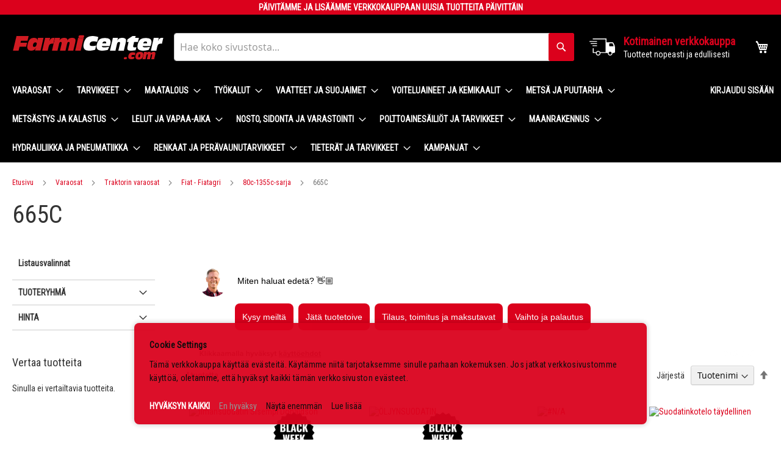

--- FILE ---
content_type: text/html; charset=UTF-8
request_url: https://www.farmicenter.com/varaosat/traktorin-varaosat/fiat-fiatagri/80c-1355c-sarja/665c
body_size: 37854
content:
 <!doctype html><html lang="fi"><head ><script> var LOCALE = 'fi\u002DFI'; var BASE_URL = 'https\u003A\u002F\u002Fwww.farmicenter.com\u002F'; var require = { 'baseUrl': 'https\u003A\u002F\u002Fwww.farmicenter.com\u002Fstatic\u002Fversion1757426517\u002Ffrontend\u002FCodaone\u002Ftheme\u002Dfrontend\u002Dfarmicenter\u002Ffi_FI' };</script> <meta charset="utf-8"/>
<meta name="title" content="665C - 80c-1355c-sarja - Fiat - Fiatagri - Traktorin varaosat - Varaosat - Farmicenter.com"/>
<meta name="description" content="Kotimainen verkkokauppa, nopea toimitus, laaja valikoima ja paras palvelu!"/>
<meta name="keywords" content="Kotimainen verkkokauppa"/>
<meta name="robots" content="INDEX,FOLLOW"/>
<meta name="viewport" content="width=device-width, initial-scale=1"/>
<meta name="format-detection" content="telephone=no"/>
<title>665C - 80c-1355c-sarja - Fiat - Fiatagri - Traktorin varaosat - Varaosat - Farmicenter.com</title>
<link  rel="stylesheet" type="text/css"  media="all" href="https://www.farmicenter.com/static/version1757426517/_cache/merged/4ae65cd0b1d75c5e4578a5f42d66018d.min.css" />
<link  rel="stylesheet" type="text/css"  media="all" href="https://www.farmicenter.com/static/version1757426517/frontend/Codaone/theme-frontend-farmicenter/fi_FI/Anowave_Ec/css/ec.min.css" />
<link  rel="stylesheet" type="text/css"  media="screen and (min-width: 768px)" href="https://www.farmicenter.com/static/version1757426517/frontend/Codaone/theme-frontend-farmicenter/fi_FI/css/styles-l.min.css" />
<link  rel="stylesheet" type="text/css"  media="print" href="https://www.farmicenter.com/static/version1757426517/frontend/Codaone/theme-frontend-farmicenter/fi_FI/css/print.min.css" />
<script  type="text/javascript"  src="https://www.farmicenter.com/static/version1757426517/frontend/Codaone/theme-frontend-farmicenter/fi_FI/requirejs/require.min.js"></script>
<script  type="text/javascript"  src="https://www.farmicenter.com/static/version1757426517/frontend/Codaone/theme-frontend-farmicenter/fi_FI/requirejs-min-resolver.min.js"></script>
<script  type="text/javascript"  src="https://www.farmicenter.com/static/version1757426517/frontend/Codaone/theme-frontend-farmicenter/fi_FI/mage/requirejs/mixins.min.js"></script>
<script  type="text/javascript"  src="https://www.farmicenter.com/static/version1757426517/frontend/Codaone/theme-frontend-farmicenter/fi_FI/requirejs-config.min.js"></script>
<script  type="text/javascript"  src="https://www.farmicenter.com/static/version1757426517/frontend/Codaone/theme-frontend-farmicenter/fi_FI/Anowave_Ec/js/ec.min.js"></script>
<script  type="text/javascript"  src="https://www.farmicenter.com/static/version1757426517/frontend/Codaone/theme-frontend-farmicenter/fi_FI/Anowave_Ec4/js/ec4.min.js"></script>
<link rel="preload" as="font" crossorigin="anonymous" href="https://www.farmicenter.com/static/version1757426517/frontend/Codaone/theme-frontend-farmicenter/fi_FI/fonts/opensans/light/opensans-300.woff2" />
<link rel="preload" as="font" crossorigin="anonymous" href="https://www.farmicenter.com/static/version1757426517/frontend/Codaone/theme-frontend-farmicenter/fi_FI/fonts/opensans/regular/opensans-400.woff2" />
<link rel="preload" as="font" crossorigin="anonymous" href="https://www.farmicenter.com/static/version1757426517/frontend/Codaone/theme-frontend-farmicenter/fi_FI/fonts/opensans/semibold/opensans-600.woff2" />
<link rel="preload" as="font" crossorigin="anonymous" href="https://www.farmicenter.com/static/version1757426517/frontend/Codaone/theme-frontend-farmicenter/fi_FI/fonts/opensans/bold/opensans-700.woff2" />
<link rel="preload" as="font" crossorigin="anonymous" href="https://www.farmicenter.com/static/version1757426517/frontend/Codaone/theme-frontend-farmicenter/fi_FI/fonts/Luma-Icons.woff2" />
<link  rel="stylesheet" type="text/css" href="https://fonts.googleapis.com/css2?family=Roboto+Condensed&display=swap" />
<link  rel="icon" type="image/x-icon" href="https://www.farmicenter.com/media/favicon/stores/2/f.png" />
<link  rel="shortcut icon" type="image/x-icon" href="https://www.farmicenter.com/media/favicon/stores/2/f.png" />
<link  rel="canonical" href="https://www.farmicenter.com/varaosat/traktorin-varaosat/fiat-fiatagri/80c-1355c-sarja/665c" />
<link  rel="stylesheet" type="text/css"  media="all" href="/media/styles.css" />
<meta name="facebook-domain-verification" content="96xiqlezm847z8zsx5sz5t6jsn4p0p" />

<style>footer.page-footer .footer.content {overflow: hidden;}</style>    <script type="text/x-magento-init">
        {
            "*": {
                "Magento_PageCache/js/form-key-provider": {
                    "isPaginationCacheEnabled":
                        0                }
            }
        }</script><script data-ommit="true" nonce="N3ozeHJnc21lMWxkcng2bGJmcmNudmFwZGx3M3N2dWM="></script>    <script data-ommit="true" nonce="N3ozeHJnc21lMWxkcng2bGJmcmNudmFwZGx3M3N2dWM=">

	window.dataLayer = window.dataLayer || [];

	 window.AEC = window.AEC || {};

	 AEC.Const = 
	{
		TIMING_CATEGORY_ADD_TO_CART:		'Add To Cart Time',
		TIMING_CATEGORY_REMOVE_FROM_CART:	'Remove From Cart Time',
		TIMING_CATEGORY_PRODUCT_CLICK:		'Product Detail Click Time',
		TIMING_CATEGORY_CHECKOUT:			'Checkout Time',
		TIMING_CATEGORY_CHECKOUT_STEP:		'Checkout Step Time',
		TIMING_CATEGORY_PRODUCT_WISHLIST:	'Add to Wishlist Time',
		TIMING_CATEGORY_PRODUCT_COMPARE:	'Add to Compare Time'
	};

	AEC.Const.URL 					= 'https://www.farmicenter.com/';
	AEC.Const.VARIANT_DELIMITER 	= '-';
	AEC.Const.VARIANT_DELIMITER_ATT = ':';

	 AEC.Const.CHECKOUT_STEP_SHIPPING 	= 1;
	AEC.Const.CHECKOUT_STEP_PAYMENT  	= 2;
	AEC.Const.CHECKOUT_STEP_ORDER  		= 3;

	 AEC.Const.DIMENSION_SEARCH = 18;

	 AEC.Const.COOKIE_DIRECTIVE 								= true;
	AEC.Const.COOKIE_DIRECTIVE_ENGINE 						= 1;
	AEC.Const.COOKIE_DIRECTIVE_SEGMENT_MODE 				= true;
	AEC.Const.COOKIE_DIRECTIVE_SEGMENT_MODE_EVENTS			= ["cookieConsentGranted","cookieConsentMarketingGranted","cookieConsentPreferencesGranted","cookieConsentAnalyticsGranted","cookieConsentUserdata","cookieConsentPersonalization"];	
	AEC.Const.COOKIE_DIRECTIVE_CONSENT_GRANTED_EVENT 		= "cookieConsentGranted";
	AEC.Const.COOKIE_DIRECTIVE_CONSENT_DECLINE_EVENT 		= "cookieConsentDeclined";
	

	 AEC.Const.COOKIE_DIRECTIVE_CONSENT_GRANTED = AEC.CookieConsent.getConsent("cookieConsentGranted");


	 AEC.Const.COOKIE_DIRECTIVE_OVERRIDE_DECLINE = false;
	
	 AEC.Const.CATALOG_CATEGORY_ADD_TO_CART_REDIRECT_EVENT = "catalogCategoryAddToCartRedirect";

	 AEC.Message = 
	{
		confirm: 			 true,
		confirmRemoveTitle:  "Oletko varma?",
		confirmRemove: 		 "Oletko varma, ett\u00e4 haluat poistaa t\u00e4m\u00e4n tuotteen ostoskorista?"
	};
			
	AEC.storeName 			= "Farmicenter";
	AEC.currencyCode	 	= "EUR";
	AEC.useDefaultValues 	= false;
	AEC.facebook 			= true;
	AEC.facebookInitParams 	= [];

	 AEC.SUPER = [];

	 AEC.CONFIGURABLE_SIMPLES = [];

	 AEC.BUNDLE = {"bundles":[],"options":[]};

	 AEC.localStorage = true;

	 AEC.summary = true;

	 AEC.reset = false;

	 AEC.tax = 1;

	 AEC.simples = false;</script>  <script type="text/plain" id="facebook-pixel" data-ommit="true">
            !function(f,b,e,v,n,t,s)
{if(f.fbq)return;n=f.fbq=function(){n.callMethod?
n.callMethod.apply(n,arguments):n.queue.push(arguments)};
if(!f._fbq)f._fbq=n;n.push=n;n.loaded=!0;n.version='2.0';
n.queue=[];t=b.createElement(e);t.async=!0;
t.src=v;s=b.getElementsByTagName(e)[0];
s.parentNode.insertBefore(t,s)}(window, document,'script',
'https://connect.facebook.net/en_US/fbevents.js');
fbq('init', '778349477228942');
fbq('track', 'PageView');</script><script nonce="N3ozeHJnc21lMWxkcng2bGJmcmNudmFwZGx3M3N2dWM=">
        
            AEC.CookieConsent.queue(() => 
            {
            	((script, head) => 
            	{
            		script.type = "text/javascript";
            		script.text = document.getElementById('facebook-pixel').innerHTML;
    
            		head.appendChild(script);
                    
               	})(document.createElement("script"), document.getElementsByTagName("head")[0]);
            }, "cookieConsentGranted");</script> <script data-ommit="true" nonce="N3ozeHJnc21lMWxkcng2bGJmcmNudmFwZGx3M3N2dWM=">

             (() => 
            {
                let time = 0, loop = setInterval(() => 
            	{
                	time++;
                	
            		if ('undefined' !== typeof fbq)
            		{
            			AEC.EventDispatcher.trigger('ec.facebook.loaded', {});
    
            			clearInterval(loop);
            		}

            		if (time > 100)
            		{
                		console.log('Failed to detect ec.facebook.loaded event.');

                		clearInterval(loop);
            		}

            	}, 100);
            })();</script> <script data-ommit="true" nonce="N3ozeHJnc21lMWxkcng2bGJmcmNudmFwZGx3M3N2dWM=">

    (summary => 
    {
    	if (summary)
    	{
        	let getSummary = (event) => 
        	{
            	AEC.Request.post("https:\/\/www.farmicenter.com\/datalayer\/index\/cart\/",{ event:event }, (response) => 
            	{
                	dataLayer.push(response);
               	});
            };

            ['ec.cookie.remove.item.data','ec.cookie.update.item.data','ec.cookie.add.data'].forEach(event => 
            {
            	AEC.EventDispatcher.on(event, (event => 
            	{
                	return () => 
                	{
                    	setTimeout(() => { getSummary(event); }, 2000);
                    };
                })(event));
            });
    	}
    })(AEC.summary);</script><script data-ommit="true" nonce="N3ozeHJnc21lMWxkcng2bGJmcmNudmFwZGx3M3N2dWM=">

    if ('undefined' !== typeof AEC && AEC.GA4)
    {
    	AEC.GA4.enabled = true;

    	 AEC.GA4.conversion_event = "purchase";

    	 AEC.GA4.currency = "EUR";

    	 AEC.GA4.quote = [];
    }</script><script data-ommit="true" nonce="N3ozeHJnc21lMWxkcng2bGJmcmNudmFwZGx3M3N2dWM=">

	 window.dataLayer = window.dataLayer || [];

	 	
    	function gtag()
    	{
    		dataLayer.push(arguments);
    	};

    	if (null === localStorage.getItem('consentMode'))
    	{
    		gtag('consent', 'default', {"ad_storage":"denied","analytics_storage":"denied","functionality_storage":"denied","personalization_storage":"denied","security_storage":"denied","ad_user_data":"denied","ad_personalization":"denied","wait_for_update":500});
    	}
    	else 
    	{
        	gtag('consent', 'default', JSON.parse(localStorage.getItem('consentMode')));
    	}
  
      var dataLayerTransport = (function()
	{
		var data = [];
		
		return {
			data:[],
			push: function(data)
			{
				this.data.push(data);
				
				return this;
			},
			serialize: function()
			{
				return this.data;
			}
		}	
	})();</script>  <script data-ommit="true" nonce="N3ozeHJnc21lMWxkcng2bGJmcmNudmFwZGx3M3N2dWM=">

	/* Dynamic remarketing */
	window.google_tag_params = window.google_tag_params || {};

	/* Default pagetype */
	window.google_tag_params.ecomm_pagetype = "category";

	/* Grouped products collection */
	window.G = [];

	/**
	 * Global revenue 
	 */
	window.revenue = 0;

	/**
	 * DoubleClick
	 */
	window.DoubleClick = 
	{
		DoubleClickRevenue:	 	0,
		DoubleClickTransaction: 0,
		DoubleClickQuantity: 	0
	};
	
	 AEC.Cookie.visitor({"pageType":"category","websiteCountry":"FI","websiteLanguage":"fi_FI","visitorLoginState":"Logged out","visitorLifetimeValue":0,"visitorExistingCustomer":"Ei","clientStatus":"Not client","page_top_category":"varaosat","page_mid_category":"traktorin-varaosat","page_2_category":"fiat-fiatagri","page_3_category":"80c-1355c-sarja","page_4_category":"665c","visitorType":"NOT LOGGED IN","currentStore":"Farmicenter"}).push(dataLayer, false);</script>    <!-- Google Tag Manager -->
<script nonce="N3ozeHJnc21lMWxkcng2bGJmcmNudmFwZGx3M3N2dWM=">(function(w,d,s,l,i){w[l]=w[l]||[];w[l].push({'gtm.start':
new Date().getTime(),event:'gtm.js'});var f=d.getElementsByTagName(s)[0],
j=d.createElement(s),dl=l!='dataLayer'?'&l='+l:'';j.async=true;j.nonce='N3ozeHJnc21lMWxkcng2bGJmcmNudmFwZGx3M3N2dWM=';j.src=
'https://www.googletagmanager.com/gtm.js?id='+i+dl;f.parentNode.insertBefore(j,f);
})(window,document,'script','dataLayer','GTM-MVKJH3F');</script>
<!-- End Google Tag Manager -->  <script data-ommit="true" nonce="N3ozeHJnc21lMWxkcng2bGJmcmNudmFwZGx3M3N2dWM=">

    </script> <script data-ommit="true" nonce="N3ozeHJnc21lMWxkcng2bGJmcmNudmFwZGx3M3N2dWM=">AEC.Bind.apply({"performance":true})</script>     <template data-consent="true"><div class="ec-gtm-cookie-directive" data-google="anowave gtm" data-check="1"><div><div><div><p><strong>Cookie Settings</strong></p><p>Tämä verkkokauppa käyttää evästeitä. Käytämme niitä tarjotaksemme sinulle parhaan kokemuksen. Jos jatkat verkkosivustomme käyttöä, oletamme, että hyväksyt kaikki tämän verkkosivuston evästeet.</p></div> <div class="ec-gtm-cookie-directive-customize"><div class="ec-gtm-cookie-directive-segments"><div><input type="checkbox" checked="checked" disabled /><label>Essential cookies</label> <a class="ec-gtm-cookie-directive-note-toggle" data-show="Lisätietoja" data-hide="Hide">Lisätietoja</a> <div class="ec-gtm-cookie-directive-note"><small>These cookies are essential so that you can move around the website and use its features. Without these cookies services you have asked for cannot be provided.</small></div></div> <div><input type="checkbox" name="cookie[]" data-consent="cookieConsentMarketingGranted" value="cookieConsentMarketingGranted" id="consent_cookieConsentMarketingGranted" checked="checked" /><label for="consent_cookieConsentMarketingGranted">Marketing cookies</label> <a class="ec-gtm-cookie-directive-note-toggle" data-show="Lisätietoja" data-hide="Hide">Lisätietoja</a> <div class="ec-gtm-cookie-directive-note"><small>Marketing cookies are used to track visitors across websites. The intention is to display ads that are relevant and engaging for the individual user and thereby more valuable for publishers and third party advertisers.</small></div></div> <div><input type="checkbox" name="cookie[]" data-consent="cookieConsentPreferencesGranted" value="cookieConsentPreferencesGranted" id="consent_cookieConsentPreferencesGranted" checked="checked" /><label for="consent_cookieConsentPreferencesGranted">Preferences cookies</label> <a class="ec-gtm-cookie-directive-note-toggle" data-show="Lisätietoja" data-hide="Hide">Lisätietoja</a> <div class="ec-gtm-cookie-directive-note"><small>Preference cookies enable a website to remember information that changes the way the website behaves or looks, like your preferred language or the region that you are in.</small></div></div> <div><input type="checkbox" name="cookie[]" data-consent="cookieConsentAnalyticsGranted" value="cookieConsentAnalyticsGranted" id="consent_cookieConsentAnalyticsGranted" checked="checked" /><label for="consent_cookieConsentAnalyticsGranted">Analytics cookies</label> <a class="ec-gtm-cookie-directive-note-toggle" data-show="Lisätietoja" data-hide="Hide">Lisätietoja</a> <div class="ec-gtm-cookie-directive-note"><small>Statistic cookies help website owners to understand how visitors interact with websites by collecting and reporting information anonymously.</small></div></div> <div><input type="checkbox" name="cookie[]" data-consent="cookieConsentUserdata" value="cookieConsentUserdata" id="consent_cookieConsentUserdata" checked="checked" /><label for="consent_cookieConsentUserdata">Allow sending user data to Google for advertising purposes</label> <a class="ec-gtm-cookie-directive-note-toggle" data-show="Lisätietoja" data-hide="Hide">Lisätietoja</a> <div class="ec-gtm-cookie-directive-note"><small>Sets consent for sending user data related to advertising to Google.</small></div></div> <div><input type="checkbox" name="cookie[]" data-consent="cookieConsentPersonalization" value="cookieConsentPersonalization" id="consent_cookieConsentPersonalization" checked="checked" /><label for="consent_cookieConsentPersonalization">Allow personalized advertising (remarketing)</label> <a class="ec-gtm-cookie-directive-note-toggle" data-show="Lisätietoja" data-hide="Hide">Lisätietoja</a> <div class="ec-gtm-cookie-directive-note"><small>Sets consent for personalized advertising.</small></div></div> <div data-consent-uuid-wrapper><a class="ec-gtm-cookie-directive-note-toggle" data-show="Show consent details" data-hide="Close consent details">Show consent details</a> <div class="ec-gtm-cookie-directive-note ec-gtm-cookie-directive-note-consent"><small> <div>Your consent ID:</div><div data-consent-uuid></div></small></div></div></div></div> <div> <a class="action accept" data-confirm="KIITOS">HYVÄKSYN</a>  <a class="action accept-all" data-confirm="KIITOS">HYVÄKSYN KAIKKI</a>  <a class="action decline">En hyväksy</a>   <a class="action customize" data-show="Näytä enemmän" data-hide="Näytä vähemmän">Näytä enemmän</a>   <a class="action refuse" href="https://farmicenter.com/tietosuoja" target="_blank">Lue lisää</a>  <a class="action close"><svg xmlns="http://www.w3.org/2000/svg" width="24" height="24"><path fill="#000000" d="M5.29289 5.29289C5.68342 4.90237 6.31658 4.90237 6.70711 5.29289L12 10.5858L17.2929 5.29289C17.6834 4.90237 18.3166 4.90237 18.7071 5.29289C19.0976 5.68342 19.0976 6.31658 18.7071 6.70711L13.4142 12L18.7071 17.2929C19.0976 17.6834 19.0976 18.3166 18.7071 18.7071C18.3166 19.0976 17.6834 19.0976 17.2929 18.7071L12 13.4142L6.70711 18.7071C6.31658 19.0976 5.68342 19.0976 5.29289 18.7071C4.90237 18.3166 4.90237 17.6834 5.29289 17.2929L10.5858 12L5.29289 6.70711C4.90237 6.31658 4.90237 5.68342 5.29289 5.29289Z"/></svg></a></div></div></div></div></template> <script data-ommit="true" nonce="N3ozeHJnc21lMWxkcng2bGJmcmNudmFwZGx3M3N2dWM=">

    	document.addEventListener("DOMContentLoaded", () => 
    	{
    		AEC.CookieConsent.setProxy().setNonce("N3ozeHJnc21lMWxkcng2bGJmcmNudmFwZGx3M3N2dWM=").setWidget({"display":1,"color":"#000000","colorEnd":"#000000"}).setEndpoints({"type":"json","cookie":"https:\/\/www.farmicenter.com\/datalayer\/index\/cookie\/","cookieContent":"https:\/\/www.farmicenter.com\/datalayer\/index\/cookieContent\/","cookieConsent":"https:\/\/www.farmicenter.com\/datalayer\/index\/cookieConsent\/"}).getConsentDialog(dataLayer);
    	});</script>  <style> .ec-gtm-cookie-directive > div { background: #db031e; color: #000000; -webkit-border-radius: 8px; -moz-border-radius: 8px; -ms-border-radius: 8px; -o-border-radius: 8px; border-radius: 8px; } .ec-gtm-cookie-directive > div > div > div a.action.accept, .ec-gtm-cookie-directive > div > div > div a.action.accept-all { color: #ffffff; } .ec-gtm-cookie-directive > div > div > div a.action.refuse, .ec-gtm-cookie-directive > div > div > div a.action.customize { color: #000000; } .ec-gtm-cookie-directive > div > div > div .ec-gtm-cookie-directive-note-toggle { color: #ffffff; } .ec-gtm-cookie-directive-segments { background: #db031e; } .ec-gtm-cookie-directive-segments > div input[type="checkbox"] + label:before { border:1px solid #000000; }</style></head><body data-container="body" data-mage-init='{"loaderAjax": {}, "loader": { "icon": "https://www.farmicenter.com/static/version1757426517/frontend/Codaone/theme-frontend-farmicenter/fi_FI/images/loader-2.gif"}}' id="html-body" class="page-with-filter page-products categorypath-varaosat-traktorin-varaosat-fiat-fiatagri-80c-1355c-sarja-665c category-665c page-layout-2columns-left catalog-category-view page-layout-category-full-width">       <script type="text/x-magento-init">
    {
        "*": {
            "Magento_PageBuilder/js/widget-initializer": {
                "config": {"[data-content-type=\"slider\"][data-appearance=\"default\"]":{"Magento_PageBuilder\/js\/content-type\/slider\/appearance\/default\/widget":false},"[data-content-type=\"map\"]":{"Magento_PageBuilder\/js\/content-type\/map\/appearance\/default\/widget":false},"[data-content-type=\"row\"]":{"Magento_PageBuilder\/js\/content-type\/row\/appearance\/default\/widget":false},"[data-content-type=\"tabs\"]":{"Magento_PageBuilder\/js\/content-type\/tabs\/appearance\/default\/widget":false},"[data-content-type=\"slide\"]":{"Magento_PageBuilder\/js\/content-type\/slide\/appearance\/default\/widget":{"buttonSelector":".pagebuilder-slide-button","showOverlay":"hover","dataRole":"slide"}},"[data-content-type=\"banner\"]":{"Magento_PageBuilder\/js\/content-type\/banner\/appearance\/default\/widget":{"buttonSelector":".pagebuilder-banner-button","showOverlay":"hover","dataRole":"banner"}},"[data-content-type=\"buttons\"]":{"Magento_PageBuilder\/js\/content-type\/buttons\/appearance\/inline\/widget":false},"[data-content-type=\"products\"][data-appearance=\"carousel\"]":{"Magento_PageBuilder\/js\/content-type\/products\/appearance\/carousel\/widget":false}},
                "breakpoints": {"desktop":{"label":"Desktop","stage":true,"default":true,"class":"desktop-switcher","icon":"Magento_PageBuilder::css\/images\/switcher\/switcher-desktop.svg","conditions":{"min-width":"1024px"},"options":{"products":{"default":{"slidesToShow":"5"}}}},"tablet":{"conditions":{"max-width":"1024px","min-width":"768px"},"options":{"products":{"default":{"slidesToShow":"4"},"continuous":{"slidesToShow":"3"}}}},"mobile":{"label":"Mobile","stage":true,"class":"mobile-switcher","icon":"Magento_PageBuilder::css\/images\/switcher\/switcher-mobile.svg","media":"only screen and (max-width: 768px)","conditions":{"max-width":"768px","min-width":"640px"},"options":{"products":{"default":{"slidesToShow":"3"}}}},"mobile-small":{"conditions":{"max-width":"640px"},"options":{"products":{"default":{"slidesToShow":"2"},"continuous":{"slidesToShow":"1"}}}}}            }
        }
    }</script>   <div class="cookie-status-message" id="cookie-status">The store will not work correctly when cookies are disabled.</div> <script type="text&#x2F;javascript">document.querySelector("#cookie-status").style.display = "none";</script> <script type="text/x-magento-init">
    {
        "*": {
            "cookieStatus": {}
        }
    }</script> <script type="text/x-magento-init">
    {
        "*": {
            "mage/cookies": {
                "expires": null,
                "path": "\u002F",
                "domain": ".www.farmicenter.com",
                "secure": true,
                "lifetime": "3600"
            }
        }
    }</script>  <noscript><div class="message global noscript"><div class="content"><p><strong>JavaScript seems to be disabled in your browser.</strong> <span> For the best experience on our site, be sure to turn on Javascript in your browser.</span></p></div></div></noscript>    <script> window.cookiesConfig = window.cookiesConfig || {}; window.cookiesConfig.secure = true; </script> <script>    require.config({
        map: {
            '*': {
                wysiwygAdapter: 'mage/adminhtml/wysiwyg/tiny_mce/tinymceAdapter'
            }
        }
    });</script> <script>    require.config({
        paths: {
            googleMaps: 'https\u003A\u002F\u002Fmaps.googleapis.com\u002Fmaps\u002Fapi\u002Fjs\u003Fv\u003D3.53\u0026key\u003D'
        },
        config: {
            'Magento_PageBuilder/js/utils/map': {
                style: '',
            },
            'Magento_PageBuilder/js/content-type/map/preview': {
                apiKey: '',
                apiKeyErrorMessage: 'You\u0020must\u0020provide\u0020a\u0020valid\u0020\u003Ca\u0020href\u003D\u0027https\u003A\u002F\u002Fwww.farmicenter.com\u002Fadminhtml\u002Fsystem_config\u002Fedit\u002Fsection\u002Fcms\u002F\u0023cms_pagebuilder\u0027\u0020target\u003D\u0027_blank\u0027\u003EGoogle\u0020Maps\u0020API\u0020key\u003C\u002Fa\u003E\u0020to\u0020use\u0020a\u0020map.'
            },
            'Magento_PageBuilder/js/form/element/map': {
                apiKey: '',
                apiKeyErrorMessage: 'You\u0020must\u0020provide\u0020a\u0020valid\u0020\u003Ca\u0020href\u003D\u0027https\u003A\u002F\u002Fwww.farmicenter.com\u002Fadminhtml\u002Fsystem_config\u002Fedit\u002Fsection\u002Fcms\u002F\u0023cms_pagebuilder\u0027\u0020target\u003D\u0027_blank\u0027\u003EGoogle\u0020Maps\u0020API\u0020key\u003C\u002Fa\u003E\u0020to\u0020use\u0020a\u0020map.'
            },
        }
    });</script><script>
    require.config({
        shim: {
            'Magento_PageBuilder/js/utils/map': {
                deps: ['googleMaps']
            }
        }
    });</script><!-- Google Tag Manager (noscript) -->
<noscript><iframe src="https://www.googletagmanager.com/ns.html?id=GTM-MVKJH3F"
height="0" width="0" style="display:none;visibility:hidden"></iframe></noscript>
<!-- End Google Tag Manager (noscript) --><div class="page-wrapper"><header class="page-header"> <div class="magestore-bannerslider"></div> <div class="magestore-bannerslider"></div><div class="panel wrapper"><div class="panel header"> <a class="action skip contentarea" href="#contentarea"><span> Skip to Content</span></a>  <ul class="header links">  <li class="link authorization-link" data-label="tai"><a href="https://www.farmicenter.com/customer/account/login/referer/aHR0cHM6Ly93d3cuZmFybWljZW50ZXIuY29tL3ZhcmFvc2F0L3RyYWt0b3Jpbi12YXJhb3NhdC9maWF0LWZpYXRhZ3JpLzgwYy0xMzU1Yy1zYXJqYS82NjVj/" >Kirjaudu sisään</a></li></ul> <style>#html-body [data-pb-style=SRQR48I]{justify-content:flex-start;display:flex;flex-direction:column;background-position:left top;background-size:cover;background-repeat:no-repeat;background-attachment:scroll}#html-body [data-pb-style=RN5HYUY]{text-align:center;border-color:#be0005;padding-top:2px;padding-bottom:2px}</style><div data-content-type="row" data-appearance="contained" data-element="main"><div data-enable-parallax="0" data-parallax-speed="0.5" data-background-images="{}" data-background-type="image" data-video-loop="true" data-video-play-only-visible="true" data-video-lazy-load="true" data-video-fallback-src="" data-element="inner" data-pb-style="SRQR48I"><div data-content-type="text" data-appearance="default" data-element="main" data-pb-style="RN5HYUY"><div id="shopify-section-static-announcement" class="shopify-section site-announcement">
<div class="
        announcement-bar
        
      ">
<div class="announcement-bar-text"><strong>PÄIVITÄMME JA LISÄÄMME VERKKOKAUPPAAN UUSIA TUOTTEITA PÄIVITTÄIN</strong></div>
</div>
</div></div></div></div></div></div><div class="header content"> <span data-action="toggle-nav" class="action nav-toggle"><span>Toggle Nav</span></span> <a class="logo" href="https://www.farmicenter.com/" title="Farmicenter.com&#x20;verkkokauppa" aria-label="store logo"><img src="https://www.farmicenter.com/media/logo/stores/2/FarmiRWR250.png" title="Farmicenter.com&#x20;verkkokauppa" alt="Farmicenter.com&#x20;verkkokauppa" width="250" height="41" /></a> <div data-block="minicart" class="minicart-wrapper"><a class="action showcart" href="https://www.farmicenter.com/checkout/cart/" data-bind="scope: 'minicart_content'"><span class="text">Ostoskori</span> <span class="counter qty empty" data-bind="css: { empty: !!getCartParam('summary_count') == false && !isLoading() }, blockLoader: isLoading"><span class="counter-number"><!-- ko if: getCartParam('summary_count') --><!-- ko text: getCartParam('summary_count').toLocaleString(window.LOCALE) --><!-- /ko --><!-- /ko --></span> <span class="counter-label"><!-- ko if: getCartParam('summary_count') --><!-- ko text: getCartParam('summary_count').toLocaleString(window.LOCALE) --><!-- /ko --><!-- ko i18n: 'items' --><!-- /ko --><!-- /ko --></span></span></a>  <div class="block block-minicart" data-role="dropdownDialog" data-mage-init='{"dropdownDialog":{ "appendTo":"[data-block=minicart]", "triggerTarget":".showcart", "timeout": "2000", "closeOnMouseLeave": false, "closeOnEscape": true, "triggerClass":"active", "parentClass":"active", "buttons":[]}}'><div id="minicart-content-wrapper" data-bind="scope: 'minicart_content'"><!-- ko template: getTemplate() --><!-- /ko --></div></div> <script>window.checkout = {"shoppingCartUrl":"https:\/\/www.farmicenter.com\/checkout\/cart\/","checkoutUrl":"https:\/\/www.farmicenter.com\/checkout\/","updateItemQtyUrl":"https:\/\/www.farmicenter.com\/checkout\/sidebar\/updateItemQty\/","removeItemUrl":"https:\/\/www.farmicenter.com\/checkout\/sidebar\/removeItem\/","imageTemplate":"Magento_Catalog\/product\/image_with_borders","baseUrl":"https:\/\/www.farmicenter.com\/","minicartMaxItemsVisible":5,"websiteId":"2","maxItemsToDisplay":10,"storeId":"2","storeGroupId":"2","customerLoginUrl":"https:\/\/www.farmicenter.com\/customer\/account\/login\/referer\/aHR0cHM6Ly93d3cuZmFybWljZW50ZXIuY29tL3ZhcmFvc2F0L3RyYWt0b3Jpbi12YXJhb3NhdC9maWF0LWZpYXRhZ3JpLzgwYy0xMzU1Yy1zYXJqYS82NjVj\/","isRedirectRequired":false,"autocomplete":"off","captcha":{"user_login":{"isCaseSensitive":false,"imageHeight":50,"imageSrc":"","refreshUrl":"https:\/\/www.farmicenter.com\/captcha\/refresh\/","isRequired":false,"timestamp":1764603520}}}</script> <script type="text/x-magento-init">
    {
        "[data-block='minicart']": {
            "Magento_Ui/js/core/app": {"components":{"minicart_content":{"children":{"subtotal.container":{"children":{"subtotal":{"children":{"subtotal.totals":{"config":{"display_cart_subtotal_incl_tax":1,"display_cart_subtotal_excl_tax":0,"template":"Magento_Tax\/checkout\/minicart\/subtotal\/totals"},"children":{"subtotal.totals.msrp":{"component":"Magento_Msrp\/js\/view\/checkout\/minicart\/subtotal\/totals","config":{"displayArea":"minicart-subtotal-hidden","template":"Magento_Msrp\/checkout\/minicart\/subtotal\/totals"}}},"component":"Magento_Tax\/js\/view\/checkout\/minicart\/subtotal\/totals"}},"component":"uiComponent","config":{"template":"Magento_Checkout\/minicart\/subtotal"}}},"component":"uiComponent","config":{"displayArea":"subtotalContainer"}},"item.renderer":{"component":"Magento_Checkout\/js\/view\/cart-item-renderer","config":{"displayArea":"defaultRenderer","template":"Magento_Checkout\/minicart\/item\/default"},"children":{"item.image":{"component":"Magento_Catalog\/js\/view\/image","config":{"template":"Magento_Catalog\/product\/image","displayArea":"itemImage"}},"checkout.cart.item.price.sidebar":{"component":"uiComponent","config":{"template":"Magento_Checkout\/minicart\/item\/price","displayArea":"priceSidebar"}}}},"extra_info":{"component":"uiComponent","config":{"displayArea":"extraInfo"}},"promotion":{"component":"uiComponent","config":{"displayArea":"promotion"}}},"config":{"itemRenderer":{"default":"defaultRenderer","simple":"defaultRenderer","virtual":"defaultRenderer"},"template":"Magento_Checkout\/minicart\/content"},"component":"Magento_Checkout\/js\/view\/minicart"}},"types":[]}        },
        "*": {
            "Magento_Ui/js/block-loader": "https\u003A\u002F\u002Fwww.farmicenter.com\u002Fstatic\u002Fversion1757426517\u002Ffrontend\u002FCodaone\u002Ftheme\u002Dfrontend\u002Dfarmicenter\u002Ffi_FI\u002Fimages\u002Floader\u002D1.gif"
        }
    }</script></div>  <div class="block block-search"><div class="block block-title"><strong>Haku</strong></div><div class="block block-content"><form class="form minisearch" id="search_mini_form" action="https://www.farmicenter.com/catalogsearch/result/" method="get"> <div class="field search"><label class="label" for="search" data-role="minisearch-label"><span>Haku</span></label> <div class="control"><input id="search" data-mage-init='{ "quickSearch": { "formSelector": "#search_mini_form", "url": "https://www.farmicenter.com/search/ajax/suggest/", "destinationSelector": "#search_autocomplete", "minSearchLength": "3" } }' type="text" name="q" value="" placeholder="Hae&#x20;koko&#x20;sivustosta..." class="input-text" maxlength="128" role="combobox" aria-haspopup="false" aria-autocomplete="both" autocomplete="off" aria-expanded="false"/><div id="search_autocomplete" class="search-autocomplete"></div> <div class="nested"><a class="action advanced" href="https://www.farmicenter.com/catalogsearch/advanced/" data-action="advanced-search">Laajennettu haku</a></div></div></div><div class="actions"><button type="submit" title="Haku" class="action search" aria-label="Search" ><span>Haku</span></button></div></form></div></div><ul class="compare wrapper"> <div data-content-type="html" data-appearance="default" data-element="main" data-decoded="true"> <div class="trust-element"><img data-lazyload="1" src="[data-uri]" data-src="https://www.farmicenter.com/media/wysiwyg/white-truck.png" alt="Info icon"><div class="trust-text-wrap"><span class="trust-heading">Kotimainen verkkokauppa</span> <p class="trust-text">Tuotteet nopeasti ja edullisesti</p></div></div></div></ul></div></header>  <div class="sections nav-sections"> <div class="section-items nav-sections-items" data-mage-init='{"tabs":{"openedState":"active"}}'>  <div class="section-item-title nav-sections-item-title" data-role="collapsible"><a class="nav-sections-item-switch" data-toggle="switch" href="#store.menu">Valikko</a></div><div class="section-item-content nav-sections-item-content" id="store.menu" data-role="content">  <nav class="navigation" data-action="navigation"><ul data-mage-init='{"menu":{"responsive":true, "expanded":true, "position":{"my":"left top","at":"left bottom"}}}'><li  class="level0 nav-1 category-item first level-top parent"><a href="https://www.farmicenter.com/varaosat"  class="level-top" ><span>Varaosat</span></a><ul class="level0 submenu"><li><ol><li  class="level1 nav-1-1 category-item first"><a href="https://www.farmicenter.com/varaosat/traktorin-varaosat" ><span>Traktorin varaosat</span></a></li><li  class="level1 nav-1-2 category-item"><a href="https://www.farmicenter.com/varaosat/tyokoneiden-varaosat" ><span>Työkoneiden varaosat</span></a></li><li  class="level1 nav-1-3 category-item parent"><a href="https://www.farmicenter.com/varaosat/suodattimet" ><span>Suodattimet</span></a><ul class="level1 submenu"><li  class="level2 nav-1-3-1 category-item first"><a href="https://www.farmicenter.com/varaosat/suodattimet/oljynsuodattimet" ><span>Öljynsuodattimet</span></a></li><li  class="level2 nav-1-3-2 category-item"><a href="https://www.farmicenter.com/varaosat/suodattimet/polttoainesuodattimet" ><span>Polttoainesuodattimet</span></a></li><li  class="level2 nav-1-3-3 category-item"><a href="https://www.farmicenter.com/varaosat/suodattimet/ilmansuodattimet" ><span>Ilmansuodattimet</span></a></li><li  class="level2 nav-1-3-4 category-item"><a href="https://www.farmicenter.com/varaosat/suodattimet/ohjaamon-suodattimet" ><span>Ohjaamon suodattimet</span></a></li><li  class="level2 nav-1-3-5 category-item last"><a href="https://www.farmicenter.com/varaosat/suodattimet/hydrauliikkasuodattimet" ><span>Hydrauliikkasuodattimet</span></a></li></ul></li><li  class="level1 nav-1-4 category-item parent"><a href="https://www.farmicenter.com/varaosat/laturit" ><span>Laturit</span></a><ul class="level1 submenu"><li  class="level2 nav-1-4-1 category-item first"><a href="https://www.farmicenter.com/varaosat/laturit/12-volttiset" ><span>12 volttiset</span></a></li><li  class="level2 nav-1-4-2 category-item"><a href="https://www.farmicenter.com/varaosat/laturit/14-volttiset" ><span>14 volttiset</span></a></li><li  class="level2 nav-1-4-3 category-item"><a href="https://www.farmicenter.com/varaosat/laturit/24-volttiset" ><span>24 volttiset</span></a></li><li  class="level2 nav-1-4-4 category-item last"><a href="https://www.farmicenter.com/varaosat/laturit/28-volttiset" ><span>28 volttiset</span></a></li></ul></li><li  class="level1 nav-1-5 category-item"><a href="https://www.farmicenter.com/varaosat/vesipumput" ><span>Vesipumput</span></a></li><li  class="level1 nav-1-6 category-item"><a href="https://www.farmicenter.com/varaosat/siirtopumput" ><span>Siirtopumput</span></a></li><li  class="level1 nav-1-7 category-item"><a href="https://www.farmicenter.com/varaosat/startit" ><span>Startit</span></a></li><li  class="level1 nav-1-8 category-item parent"><a href="https://www.farmicenter.com/varaosat/akut" ><span>Akut</span></a><ul class="level1 submenu"><li  class="level2 nav-1-8-1 category-item first"><a href="https://www.farmicenter.com/varaosat/akut/akut-ajoneuvoihin" ><span>Akut ajoneuvoihin</span></a></li><li  class="level2 nav-1-8-2 category-item"><a href="https://www.farmicenter.com/varaosat/akut/akut-pienkoneisiin" ><span>Akut pienkoneisiin</span></a></li><li  class="level2 nav-1-8-3 category-item"><a href="https://www.farmicenter.com/varaosat/akut/vapaa-ajan-akut" ><span>Vapaa-ajan akut</span></a></li><li  class="level2 nav-1-8-4 category-item"><a href="https://www.farmicenter.com/varaosat/akut/optima-akut" ><span>Optima -akut</span></a></li><li  class="level2 nav-1-8-5 category-item last"><a href="https://www.farmicenter.com/varaosat/akut/suljetut-akut" ><span>Suljetut akut</span></a></li></ul></li><li  class="level1 nav-1-9 category-item parent"><a href="https://www.farmicenter.com/varaosat/moottorin-ja-sisatilanlammittimet" ><span>Moottorin- ja sisätilanlämmittimet</span></a><ul class="level1 submenu"><li  class="level2 nav-1-9-1 category-item first"><a href="https://www.farmicenter.com/varaosat/moottorin-ja-sisatilanlammittimet/kytkentasarjat-ja-liitantajohdot" ><span>Kytkentäsarjat ja liitäntäjohdot</span></a></li><li  class="level2 nav-1-9-2 category-item"><a href="https://www.farmicenter.com/varaosat/moottorin-ja-sisatilanlammittimet/lohkolammittimet" ><span>Lohkolämmittimet</span></a></li><li  class="level2 nav-1-9-3 category-item"><a href="https://www.farmicenter.com/varaosat/moottorin-ja-sisatilanlammittimet/letkulammittimet" ><span>Letkulämmittimet</span></a></li><li  class="level2 nav-1-9-4 category-item"><a href="https://www.farmicenter.com/varaosat/moottorin-ja-sisatilanlammittimet/sisatilanlammittimet" ><span>Sisätilanlämmittimet</span></a></li><li  class="level2 nav-1-9-5 category-item last"><a href="https://www.farmicenter.com/varaosat/moottorin-ja-sisatilanlammittimet/polttoaineen-esilammittimet" ><span>Polttoaineen esilämmittimet</span></a></li></ul></li><li  class="level1 nav-1-10 category-item parent"><a href="https://www.farmicenter.com/varaosat/laakerit" ><span>Laakerit</span></a><ul class="level1 submenu"><li  class="level2 nav-1-10-1 category-item first"><a href="https://www.farmicenter.com/varaosat/laakerit/urakuulalaakerit" ><span>Urakuulalaakerit</span></a></li><li  class="level2 nav-1-10-2 category-item parent"><a href="https://www.farmicenter.com/varaosat/laakerit/laakeriyksikot" ><span>Laakeriyksiköt</span></a><ul class="level2 submenu"><li  class="level3 nav-1-10-2-1 category-item first"><a href="https://www.farmicenter.com/varaosat/laakerit/laakeriyksikot/pysty" ><span>Pysty</span></a></li><li  class="level3 nav-1-10-2-2 category-item"><a href="https://www.farmicenter.com/varaosat/laakerit/laakeriyksikot/nelio" ><span>Neliö</span></a></li><li  class="level3 nav-1-10-2-3 category-item"><a href="https://www.farmicenter.com/varaosat/laakerit/laakeriyksikot/soikea" ><span>Soikea</span></a></li><li  class="level3 nav-1-10-2-4 category-item"><a href="https://www.farmicenter.com/varaosat/laakerit/laakeriyksikot/pyorea" ><span>Pyöreä</span></a></li><li  class="level3 nav-1-10-2-5 category-item"><a href="https://www.farmicenter.com/varaosat/laakerit/laakeriyksikot/pelti" ><span>Pelti</span></a></li><li  class="level3 nav-1-10-2-6 category-item last"><a href="https://www.farmicenter.com/varaosat/laakerit/laakeriyksikot/varalaakerit" ><span>Varalaakerit</span></a></li></ul></li><li  class="level2 nav-1-10-3 category-item"><a href="https://www.farmicenter.com/varaosat/laakerit/kartiorullalaakerit" ><span>Kartiorullalaakerit</span></a></li><li  class="level2 nav-1-10-4 category-item"><a href="https://www.farmicenter.com/varaosat/laakerit/neulalaakerit" ><span>Neulalaakerit</span></a></li><li  class="level2 nav-1-10-5 category-item"><a href="https://www.farmicenter.com/varaosat/laakerit/rullalaakerit" ><span>Rullalaakerit</span></a></li><li  class="level2 nav-1-10-6 category-item"><a href="https://www.farmicenter.com/varaosat/laakerit/akselimutterit-ja-varmistinlaatat" ><span>Akselimutterit ja varmistinlaatat</span></a></li><li  class="level2 nav-1-10-7 category-item"><a href="https://www.farmicenter.com/varaosat/laakerit/nivellaakerit" ><span>Nivellaakerit</span></a></li><li  class="level2 nav-1-10-8 category-item"><a href="https://www.farmicenter.com/varaosat/laakerit/nivelpaat" ><span>Nivelpäät</span></a></li><li  class="level2 nav-1-10-9 category-item last"><a href="https://www.farmicenter.com/varaosat/laakerit/erikoislaakerit" ><span>Erikoislaakerit</span></a></li></ul></li><li  class="level1 nav-1-11 category-item"><a href="https://www.farmicenter.com/varaosat/akselitiivisteet" ><span>Akselitiivisteet</span></a></li><li  class="level1 nav-1-12 category-item last parent"><a href="https://www.farmicenter.com/varaosat/moottorin-jaahdytys" ><span>Moottorin jäähdytys</span></a><ul class="level1 submenu"><li  class="level2 nav-1-12-1 category-item first"><a href="https://www.farmicenter.com/varaosat/moottorin-jaahdytys/jaahdyttimet" ><span>Jäähdyttimet</span></a></li><li  class="level2 nav-1-12-2 category-item"><a href="https://www.farmicenter.com/varaosat/moottorin-jaahdytys/jaahdyttimen-letkut" ><span>Jäähdyttimen letkut</span></a></li><li  class="level2 nav-1-12-3 category-item"><a href="https://www.farmicenter.com/varaosat/moottorin-jaahdytys/jaahdyttimen-korkit" ><span>Jäähdyttimen korkit</span></a></li><li  class="level2 nav-1-12-4 category-item"><a href="https://www.farmicenter.com/varaosat/moottorin-jaahdytys/termostaatit" ><span>Termostaatit</span></a></li><li  class="level2 nav-1-12-5 category-item last"><a href="https://www.farmicenter.com/varaosat/moottorin-jaahdytys/pakkastulpat" ><span>Pakkastulpat</span></a></li></ul></li></ol></li></ul></li><li  class="level0 nav-2 category-item level-top parent"><a href="https://www.farmicenter.com/tarvikkeet"  class="level-top" ><span>Tarvikkeet</span></a><ul class="level0 submenu"><li><ol><li  class="level1 nav-2-1 category-item first parent"><a href="https://www.farmicenter.com/tarvikkeet/autotarvikkeet" ><span>Autotarvikkeet</span></a><ul class="level1 submenu"><li  class="level2 nav-2-1-1 category-item first"><a href="https://www.farmicenter.com/tarvikkeet/autotarvikkeet/laturit-ja-starttiboosterit" ><span>Laturit ja starttiboosterit</span></a></li><li  class="level2 nav-2-1-2 category-item"><a href="https://www.farmicenter.com/tarvikkeet/autotarvikkeet/apukaynnistyskaapelit" ><span>Apukäynnistyskaapelit</span></a></li><li  class="level2 nav-2-1-3 category-item"><a href="https://www.farmicenter.com/tarvikkeet/autotarvikkeet/puhdistustarvikkeet" ><span>Puhdistustarvikkeet</span></a></li><li  class="level2 nav-2-1-4 category-item"><a href="https://www.farmicenter.com/tarvikkeet/autotarvikkeet/kylmalaukut" ><span>Kylmälaukut</span></a></li><li  class="level2 nav-2-1-5 category-item last"><a href="https://www.farmicenter.com/tarvikkeet/autotarvikkeet/ajorampit" ><span>Ajorampit</span></a></li></ul></li><li  class="level1 nav-2-2 category-item parent"><a href="https://www.farmicenter.com/tarvikkeet/ohjaamotarvikkeet" ><span>Ohjaamotarvikkeet</span></a><ul class="level1 submenu"><li  class="level2 nav-2-2-1 category-item first"><a href="https://www.farmicenter.com/tarvikkeet/ohjaamotarvikkeet/istuimet" ><span>Istuimet</span></a></li><li  class="level2 nav-2-2-2 category-item"><a href="https://www.farmicenter.com/tarvikkeet/ohjaamotarvikkeet/ohjaamon-lasit" ><span>Ohjaamon lasit</span></a></li><li  class="level2 nav-2-2-3 category-item"><a href="https://www.farmicenter.com/tarvikkeet/ohjaamotarvikkeet/peilit" ><span>Peilit</span></a></li><li  class="level2 nav-2-2-4 category-item"><a href="https://www.farmicenter.com/tarvikkeet/ohjaamotarvikkeet/lasinpyyhkimet-ja-moottorit" ><span>Lasinpyyhkimet ja moottorit</span></a></li><li  class="level2 nav-2-2-5 category-item"><a href="https://www.farmicenter.com/tarvikkeet/ohjaamotarvikkeet/kaasujouset" ><span>Kaasujouset</span></a></li><li  class="level2 nav-2-2-6 category-item"><a href="https://www.farmicenter.com/tarvikkeet/ohjaamotarvikkeet/urakkanupit" ><span>Urakkanupit</span></a></li><li  class="level2 nav-2-2-7 category-item"><a href="https://www.farmicenter.com/tarvikkeet/ohjaamotarvikkeet/lammityslaitteen-moottorit" ><span>Lämmityslaitteen moottorit</span></a></li><li  class="level2 nav-2-2-8 category-item"><a href="https://www.farmicenter.com/tarvikkeet/ohjaamotarvikkeet/radiot-ja-peruutuskamerat" ><span>Radiot ja peruutuskamerat</span></a></li><li  class="level2 nav-2-2-9 category-item"><a href="https://www.farmicenter.com/tarvikkeet/ohjaamotarvikkeet/tyokalulaatikot" ><span>Työkalulaatikot</span></a></li><li  class="level2 nav-2-2-10 category-item"><a href="https://www.farmicenter.com/tarvikkeet/ohjaamotarvikkeet/pakoputken-kiinnikkeet-ja-hatut" ><span>Pakoputken kiinnikkeet ja hatut</span></a></li><li  class="level2 nav-2-2-11 category-item"><a href="https://www.farmicenter.com/tarvikkeet/ohjaamotarvikkeet/konepellin-kiinnikkeet" ><span>Konepellin kiinnikkeet</span></a></li><li  class="level2 nav-2-2-12 category-item"><a href="https://www.farmicenter.com/tarvikkeet/ohjaamotarvikkeet/vaijerit" ><span>Vaijerit</span></a></li><li  class="level2 nav-2-2-13 category-item"><a href="https://www.farmicenter.com/tarvikkeet/ohjaamotarvikkeet/varoituskyltit" ><span>Varoituskyltit</span></a></li><li  class="level2 nav-2-2-14 category-item last parent"><a href="https://www.farmicenter.com/tarvikkeet/ohjaamotarvikkeet/puhelin-ja-tabletti-telineet" ><span>Puhelin ja Tabletti telineet</span></a><ul class="level2 submenu"><li  class="level3 nav-2-2-14-1 category-item first"><a href="https://www.farmicenter.com/tarvikkeet/ohjaamotarvikkeet/puhelin-ja-tabletti-telineet/ram-b" ><span>RAM B</span></a></li><li  class="level3 nav-2-2-14-2 category-item"><a href="https://www.farmicenter.com/tarvikkeet/ohjaamotarvikkeet/puhelin-ja-tabletti-telineet/ram-c" ><span>RAM C</span></a></li><li  class="level3 nav-2-2-14-3 category-item last"><a href="https://www.farmicenter.com/tarvikkeet/ohjaamotarvikkeet/puhelin-ja-tabletti-telineet/ram-d" ><span>RAM D</span></a></li></ul></li></ul></li><li  class="level1 nav-2-3 category-item parent"><a href="https://www.farmicenter.com/tarvikkeet/nostolaitetarvikkeet" ><span>Nostolaitetarvikkeet</span></a><ul class="level1 submenu"><li  class="level2 nav-2-3-1 category-item first"><a href="https://www.farmicenter.com/tarvikkeet/nostolaitetarvikkeet/tyokonetapit" ><span>Työkonetapit</span></a></li><li  class="level2 nav-2-3-2 category-item"><a href="https://www.farmicenter.com/tarvikkeet/nostolaitetarvikkeet/sokat" ><span>Sokat</span></a></li><li  class="level2 nav-2-3-3 category-item"><a href="https://www.farmicenter.com/tarvikkeet/nostolaitetarvikkeet/tyontovarren-paat" ><span>Työntövarren päät</span></a></li><li  class="level2 nav-2-3-4 category-item"><a href="https://www.farmicenter.com/tarvikkeet/nostolaitetarvikkeet/vetovarren-paat" ><span>Vetovarren päät</span></a></li><li  class="level2 nav-2-3-5 category-item"><a href="https://www.farmicenter.com/tarvikkeet/nostolaitetarvikkeet/tyontovarret" ><span>Työntövarret</span></a></li><li  class="level2 nav-2-3-6 category-item"><a href="https://www.farmicenter.com/tarvikkeet/nostolaitetarvikkeet/vetovarret" ><span>Vetovarret</span></a></li><li  class="level2 nav-2-3-7 category-item"><a href="https://www.farmicenter.com/tarvikkeet/nostolaitetarvikkeet/varapallot" ><span>Varapallot</span></a></li><li  class="level2 nav-2-3-8 category-item"><a href="https://www.farmicenter.com/tarvikkeet/nostolaitetarvikkeet/kaltevuudensaatimet" ><span>Kaltevuudensäätimet</span></a></li><li  class="level2 nav-2-3-9 category-item last"><a href="https://www.farmicenter.com/tarvikkeet/nostolaitetarvikkeet/kouran-korjaussarjat" ><span>Kouran Korjaussarjat</span></a></li></ul></li><li  class="level1 nav-2-4 category-item parent"><a href="https://www.farmicenter.com/tarvikkeet/etukuormaajan-osat-ja-tarvikkeet" ><span>Etukuormaajan osat ja tarvikkeet</span></a><ul class="level1 submenu"><li  class="level2 nav-2-4-1 category-item first"><a href="https://www.farmicenter.com/tarvikkeet/etukuormaajan-osat-ja-tarvikkeet/tyovalineet" ><span>Työvälineet</span></a></li><li  class="level2 nav-2-4-2 category-item"><a href="https://www.farmicenter.com/tarvikkeet/etukuormaajan-osat-ja-tarvikkeet/kuormaajan-jousitus" ><span>Kuormaajan jousitus</span></a></li><li  class="level2 nav-2-4-3 category-item"><a href="https://www.farmicenter.com/tarvikkeet/etukuormaajan-osat-ja-tarvikkeet/etukuormaajan-piikit" ><span>Etukuormaajan piikit</span></a></li><li  class="level2 nav-2-4-4 category-item last"><a href="https://www.farmicenter.com/tarvikkeet/etukuormaajan-osat-ja-tarvikkeet/hitsattavat-koukut-ja-kiinnikkeet" ><span>Hitsattavat koukut ja kiinnikkeet</span></a></li></ul></li><li  class="level1 nav-2-5 category-item parent"><a href="https://www.farmicenter.com/tarvikkeet/valaisimet" ><span>Valaisimet</span></a><ul class="level1 submenu"><li  class="level2 nav-2-5-1 category-item first"><a href="https://www.farmicenter.com/tarvikkeet/valaisimet/tyomaavalaisimet-ja-valonheittimet" ><span>Työmaavalaisimet ja valonheittimet</span></a></li><li  class="level2 nav-2-5-2 category-item"><a href="https://www.farmicenter.com/tarvikkeet/valaisimet/tasku-ja-otsavalaisimet" ><span>Tasku- ja otsavalaisimet</span></a></li><li  class="level2 nav-2-5-3 category-item"><a href="https://www.farmicenter.com/tarvikkeet/valaisimet/tyovalot" ><span>Työvalot</span></a></li><li  class="level2 nav-2-5-4 category-item"><a href="https://www.farmicenter.com/tarvikkeet/valaisimet/lisakaukovalot" ><span>Lisäkaukovalot</span></a></li><li  class="level2 nav-2-5-5 category-item"><a href="https://www.farmicenter.com/tarvikkeet/valaisimet/aarivalot" ><span>Äärivalot</span></a></li><li  class="level2 nav-2-5-6 category-item"><a href="https://www.farmicenter.com/tarvikkeet/valaisimet/takavalot" ><span>Takavalot</span></a></li><li  class="level2 nav-2-5-7 category-item"><a href="https://www.farmicenter.com/tarvikkeet/valaisimet/ajovalot" ><span>Ajovalot</span></a></li><li  class="level2 nav-2-5-8 category-item"><a href="https://www.farmicenter.com/tarvikkeet/valaisimet/halytysmajakat" ><span>Hälytysmajakat</span></a></li><li  class="level2 nav-2-5-9 category-item"><a href="https://www.farmicenter.com/tarvikkeet/valaisimet/heijastimet" ><span>Heijastimet</span></a></li><li  class="level2 nav-2-5-10 category-item"><a href="https://www.farmicenter.com/tarvikkeet/valaisimet/lisavalojen-asennustarvikkeet-ja-telineet" ><span>Lisävalojen asennustarvikkeet ja telineet</span></a></li><li  class="level2 nav-2-5-11 category-item last"><a href="https://www.farmicenter.com/tarvikkeet/valaisimet/led-valaisimet" ><span>LED-valaisimet</span></a></li></ul></li><li  class="level1 nav-2-6 category-item parent"><a href="https://www.farmicenter.com/tarvikkeet/sahkotarvikkeet-12v-24v" ><span>Sähkötarvikkeet 12V / 24V</span></a><ul class="level1 submenu"><li  class="level2 nav-2-6-1 category-item first"><a href="https://www.farmicenter.com/tarvikkeet/sahkotarvikkeet-12v-24v/akkutarvikkeet-ja-kaapelit" ><span>Akkutarvikkeet ja -kaapelit</span></a></li><li  class="level2 nav-2-6-2 category-item"><a href="https://www.farmicenter.com/tarvikkeet/sahkotarvikkeet-12v-24v/ajoneuvojohdot" ><span>Ajoneuvojohdot</span></a></li><li  class="level2 nav-2-6-3 category-item"><a href="https://www.farmicenter.com/tarvikkeet/sahkotarvikkeet-12v-24v/pistokkeet-katkaisimet-ja-adapterit" ><span>Pistokkeet, katkaisimet ja adapterit</span></a></li><li  class="level2 nav-2-6-4 category-item"><a href="https://www.farmicenter.com/tarvikkeet/sahkotarvikkeet-12v-24v/sulakkeet" ><span>Sulakkeet</span></a></li><li  class="level2 nav-2-6-5 category-item"><a href="https://www.farmicenter.com/tarvikkeet/sahkotarvikkeet-12v-24v/polttimot" ><span>Polttimot</span></a></li><li  class="level2 nav-2-6-6 category-item"><a href="https://www.farmicenter.com/tarvikkeet/sahkotarvikkeet-12v-24v/puristusliittimet" ><span>Puristusliittimet</span></a></li><li  class="level2 nav-2-6-7 category-item last"><a href="https://www.farmicenter.com/tarvikkeet/sahkotarvikkeet-12v-24v/aurinkoenergia" ><span>Aurinkoenergia</span></a></li></ul></li><li  class="level1 nav-2-7 category-item parent"><a href="https://www.farmicenter.com/tarvikkeet/sahkotarvikkeet-230v-400v" ><span>Sähkötarvikkeet 230V / 400V</span></a><ul class="level1 submenu"><li  class="level2 nav-2-7-1 category-item first"><a href="https://www.farmicenter.com/tarvikkeet/sahkotarvikkeet-230v-400v/lammittimet-ja-puhaltimet" ><span>Lämmittimet ja puhaltimet</span></a></li><li  class="level2 nav-2-7-2 category-item"><a href="https://www.farmicenter.com/tarvikkeet/sahkotarvikkeet-230v-400v/jatkojohdot" ><span>Jatkojohdot</span></a></li><li  class="level2 nav-2-7-3 category-item last"><a href="https://www.farmicenter.com/tarvikkeet/sahkotarvikkeet-230v-400v/pistokkeet" ><span>Pistokkeet</span></a></li></ul></li><li  class="level1 nav-2-8 category-item parent"><a href="https://www.farmicenter.com/tarvikkeet/hitsaus-ja-juotostarvikkeet" ><span>Hitsaus- ja juotostarvikkeet</span></a><ul class="level1 submenu"><li  class="level2 nav-2-8-1 category-item first"><a href="https://www.farmicenter.com/tarvikkeet/hitsaus-ja-juotostarvikkeet/paineensaatimet" ><span>Paineensäätimet</span></a></li><li  class="level2 nav-2-8-2 category-item"><a href="https://www.farmicenter.com/tarvikkeet/hitsaus-ja-juotostarvikkeet/hitsausmaskit" ><span>Hitsausmaskit</span></a></li><li  class="level2 nav-2-8-3 category-item"><a href="https://www.farmicenter.com/tarvikkeet/hitsaus-ja-juotostarvikkeet/hitsauslangat" ><span>Hitsauslangat</span></a></li><li  class="level2 nav-2-8-4 category-item"><a href="https://www.farmicenter.com/tarvikkeet/hitsaus-ja-juotostarvikkeet/suuttimet" ><span>Suuttimet</span></a></li><li  class="level2 nav-2-8-5 category-item"><a href="https://www.farmicenter.com/tarvikkeet/hitsaus-ja-juotostarvikkeet/hitsauslaitteet" ><span>Hitsauslaitteet</span></a></li><li  class="level2 nav-2-8-6 category-item last"><a href="https://www.farmicenter.com/tarvikkeet/hitsaus-ja-juotostarvikkeet/hitsauspuikot" ><span>Hitsauspuikot</span></a></li></ul></li><li  class="level1 nav-2-9 category-item parent"><a href="https://www.farmicenter.com/tarvikkeet/kiinnitystarvikkeet" ><span>Kiinnitystarvikkeet</span></a><ul class="level1 submenu"><li  class="level2 nav-2-9-1 category-item first"><a href="https://www.farmicenter.com/tarvikkeet/kiinnitystarvikkeet/nippusiteet" ><span>Nippusiteet</span></a></li><li  class="level2 nav-2-9-2 category-item"><a href="https://www.farmicenter.com/tarvikkeet/kiinnitystarvikkeet/kierretangot" ><span>Kierretangot</span></a></li><li  class="level2 nav-2-9-3 category-item"><a href="https://www.farmicenter.com/tarvikkeet/kiinnitystarvikkeet/aluslevyt" ><span>Aluslevyt</span></a></li><li  class="level2 nav-2-9-4 category-item"><a href="https://www.farmicenter.com/tarvikkeet/kiinnitystarvikkeet/pultit-ja-mutterit" ><span>Pultit ja mutterit</span></a></li><li  class="level2 nav-2-9-5 category-item"><a href="https://www.farmicenter.com/tarvikkeet/kiinnitystarvikkeet/ruuvit" ><span>Ruuvit</span></a></li><li  class="level2 nav-2-9-6 category-item"><a href="https://www.farmicenter.com/tarvikkeet/kiinnitystarvikkeet/saranat" ><span>Saranat</span></a></li><li  class="level2 nav-2-9-7 category-item last"><a href="https://www.farmicenter.com/tarvikkeet/kiinnitystarvikkeet/kiinnikkeet" ><span>Kiinnikkeet</span></a></li></ul></li><li  class="level1 nav-2-10 category-item parent"><a href="https://www.farmicenter.com/tarvikkeet/letkut-ja-letkuliittimet" ><span>Letkut ja letkuliittimet</span></a><ul class="level1 submenu"><li  class="level2 nav-2-10-1 category-item first parent"><a href="https://www.farmicenter.com/tarvikkeet/letkut-ja-letkuliittimet/letkunkiristimet" ><span>Letkunkiristimet</span></a><ul class="level2 submenu"><li  class="level3 nav-2-10-1-1 category-item first"><a href="https://www.farmicenter.com/tarvikkeet/letkut-ja-letkuliittimet/letkunkiristimet/letkunkiristimet-heavy-duty" ><span>Letkunkiristimet Heavy Duty</span></a></li><li  class="level3 nav-2-10-1-2 category-item"><a href="https://www.farmicenter.com/tarvikkeet/letkut-ja-letkuliittimet/letkunkiristimet/letkunkiristimet-heavy-duty-rst" ><span>Letkunkiristimet Heavy Duty RST</span></a></li><li  class="level3 nav-2-10-1-3 category-item"><a href="https://www.farmicenter.com/tarvikkeet/letkut-ja-letkuliittimet/letkunkiristimet/letkunkiristimet" ><span>Letkunkiristimet</span></a></li><li  class="level3 nav-2-10-1-4 category-item"><a href="https://www.farmicenter.com/tarvikkeet/letkut-ja-letkuliittimet/letkunkiristimet/letkunkiristimet-rst" ><span>Letkunkiristimet RST</span></a></li><li  class="level3 nav-2-10-1-5 category-item"><a href="https://www.farmicenter.com/tarvikkeet/letkut-ja-letkuliittimet/letkunkiristimet/letkunkiristin-sarjat" ><span>Letkunkiristin sarjat</span></a></li><li  class="level3 nav-2-10-1-6 category-item last"><a href="https://www.farmicenter.com/tarvikkeet/letkut-ja-letkuliittimet/letkunkiristimet/letkunkiristin-tyokalut" ><span>Letkunkiristin työkalut</span></a></li></ul></li><li  class="level2 nav-2-10-2 category-item"><a href="https://www.farmicenter.com/tarvikkeet/letkut-ja-letkuliittimet/polttoaineletkujen-liittimet" ><span>Polttoaineletkujen liittimet</span></a></li><li  class="level2 nav-2-10-3 category-item"><a href="https://www.farmicenter.com/tarvikkeet/letkut-ja-letkuliittimet/polttoaineletkut" ><span>Polttoaineletkut</span></a></li><li  class="level2 nav-2-10-4 category-item"><a href="https://www.farmicenter.com/tarvikkeet/letkut-ja-letkuliittimet/letkut" ><span>Letkut</span></a></li><li  class="level2 nav-2-10-5 category-item last"><a href="https://www.farmicenter.com/tarvikkeet/letkut-ja-letkuliittimet/tiivisteet" ><span>Tiivisteet</span></a></li></ul></li><li  class="level1 nav-2-11 category-item parent"><a href="https://www.farmicenter.com/tarvikkeet/pienrauta" ><span>Pienrauta</span></a><ul class="level1 submenu"><li  class="level2 nav-2-11-1 category-item first"><a href="https://www.farmicenter.com/tarvikkeet/pienrauta/pelti-ja-alumiinilevyt" ><span>Pelti- ja alumiinilevyt</span></a></li><li  class="level2 nav-2-11-2 category-item"><a href="https://www.farmicenter.com/tarvikkeet/pienrauta/putket-ja-tangot" ><span>Putket ja tangot</span></a></li><li  class="level2 nav-2-11-3 category-item"><a href="https://www.farmicenter.com/tarvikkeet/pienrauta/lattaraudat" ><span>Lattaraudat</span></a></li><li  class="level2 nav-2-11-4 category-item"><a href="https://www.farmicenter.com/tarvikkeet/pienrauta/holkit-ja-akselit" ><span>Holkit ja akselit</span></a></li><li  class="level2 nav-2-11-5 category-item last"><a href="https://www.farmicenter.com/tarvikkeet/pienrauta/hitsattavat-kiinnikkeet" ><span>Hitsattavat kiinnikkeet</span></a></li></ul></li><li  class="level1 nav-2-12 category-item parent"><a href="https://www.farmicenter.com/tarvikkeet/puutavara" ><span>Puutavara ja muovilevyt</span></a><ul class="level1 submenu"><li  class="level2 nav-2-12-1 category-item first"><a href="https://www.farmicenter.com/tarvikkeet/puutavara/vanerit" ><span>Vanerit</span></a></li><li  class="level2 nav-2-12-2 category-item last"><a href="https://www.farmicenter.com/tarvikkeet/puutavara/polykarbonaattilevyt" ><span>Polykarbonaattilevyt</span></a></li></ul></li><li  class="level1 nav-2-13 category-item"><a href="https://www.farmicenter.com/tarvikkeet/hiomatarvikkeet" ><span>Hiomatarvikkeet</span></a></li><li  class="level1 nav-2-14 category-item"><a href="https://www.farmicenter.com/tarvikkeet/teipit" ><span>Teipit</span></a></li><li  class="level1 nav-2-15 category-item"><a href="https://www.farmicenter.com/tarvikkeet/paperi-ja-taloustavara" ><span>Paperi- ja taloustavara</span></a></li><li  class="level1 nav-2-16 category-item"><a href="https://www.farmicenter.com/tarvikkeet/paristot-ja-akkuparistot" ><span>Paristot ja akkuparistot</span></a></li><li  class="level1 nav-2-17 category-item last"><a href="https://www.farmicenter.com/tarvikkeet/turvallisuus" ><span>Turvallisuus</span></a></li></ol></li></ul></li><li  class="level0 nav-3 category-item level-top parent"><a href="https://www.farmicenter.com/maatalous"  class="level-top" ><span>Maatalous</span></a><ul class="level0 submenu"><li><ol><li  class="level1 nav-3-1 category-item first parent"><a href="https://www.farmicenter.com/maatalous/aitaustarvikkeet" ><span>Aitaustarvikkeet</span></a><ul class="level1 submenu"><li  class="level2 nav-3-1-1 category-item first"><a href="https://www.farmicenter.com/maatalous/aitaustarvikkeet/aitalangat-ja-nauhat" ><span>Aitalangat ja -nauhat</span></a></li><li  class="level2 nav-3-1-2 category-item"><a href="https://www.farmicenter.com/maatalous/aitaustarvikkeet/aitatolpat-ja-pylvaat" ><span>Aitatolpat ja pylväät</span></a></li><li  class="level2 nav-3-1-3 category-item"><a href="https://www.farmicenter.com/maatalous/aitaustarvikkeet/aitaverkot" ><span>Aitaverkot</span></a></li><li  class="level2 nav-3-1-4 category-item"><a href="https://www.farmicenter.com/maatalous/aitaustarvikkeet/eristimet" ><span>Eristimet</span></a></li><li  class="level2 nav-3-1-5 category-item"><a href="https://www.farmicenter.com/maatalous/aitaustarvikkeet/verajat-ja-kahvat" ><span>Veräjät ja kahvat</span></a></li><li  class="level2 nav-3-1-6 category-item"><a href="https://www.farmicenter.com/maatalous/aitaustarvikkeet/sahkopaimenet" ><span>Sähköpaimenet</span></a></li><li  class="level2 nav-3-1-7 category-item last"><a href="https://www.farmicenter.com/maatalous/aitaustarvikkeet/aitaustyokalut-ja-tarvikkeet" ><span>Aitaustyökalut ja -tarvikkeet</span></a></li></ul></li><li  class="level1 nav-3-2 category-item parent"><a href="https://www.farmicenter.com/maatalous/elaintenhoito" ><span>Eläintenhoito</span></a><ul class="level1 submenu"><li  class="level2 nav-3-2-1 category-item first"><a href="https://www.farmicenter.com/maatalous/karjanhoito/juomakupit" ><span>Juomakupit</span></a></li><li  class="level2 nav-3-2-2 category-item"><a href="https://www.farmicenter.com/maatalous/elaintenhoito/juomakuppien-tarvikkeet-ja-varaosat" ><span>Juomakuppien tarvikkeet ja varaosat</span></a></li><li  class="level2 nav-3-2-3 category-item"><a href="https://www.farmicenter.com/maatalous/karjanhoito/rehukaukalot" ><span>Rehukaukalot</span></a></li><li  class="level2 nav-3-2-4 category-item"><a href="https://www.farmicenter.com/maatalous/karjanhoito/navettatarvikkeet" ><span>Navettatarvikkeet</span></a></li><li  class="level2 nav-3-2-5 category-item"><a href="https://www.farmicenter.com/maatalous/elaintenhoito/navettatuulettimet" ><span>Navettatuulettimet</span></a></li><li  class="level2 nav-3-2-6 category-item"><a href="https://www.farmicenter.com/maatalous/karjanhoito/karjanhoito" ><span>Karjanhoito</span></a></li><li  class="level2 nav-3-2-7 category-item"><a href="https://www.farmicenter.com/maatalous/karjanhoito/hevostarvikkeet" ><span>Hevostarvikkeet</span></a></li><li  class="level2 nav-3-2-8 category-item"><a href="https://www.farmicenter.com/maatalous/karjanhoito/siipikarja" ><span>Siipikarja</span></a></li><li  class="level2 nav-3-2-9 category-item last"><a href="https://www.farmicenter.com/maatalous/karjanhoito/nuolukivet" ><span>Nuolukivet</span></a></li></ul></li><li  class="level1 nav-3-3 category-item parent"><a href="https://www.farmicenter.com/maatalous/voimansiirto" ><span>Voimansiirto</span></a><ul class="level1 submenu"><li  class="level2 nav-3-3-1 category-item first parent"><a href="https://www.farmicenter.com/maatalous/voimansiirto/nivelakselit-ja-osat" ><span>Nivelakselit ja osat</span></a><ul class="level2 submenu"><li  class="level3 nav-3-3-1-1 category-item first"><a href="https://www.farmicenter.com/maatalous/voimansiirto/nivelakselit-ja-osat/pulttikytkimella" ><span>Pulttikytkimellä</span></a></li><li  class="level3 nav-3-3-1-2 category-item"><a href="https://www.farmicenter.com/maatalous/voimansiirto/nivelakselit-ja-osat/pultti-vapaakytkimella" ><span>Pultti-/vapaakytkimellä</span></a></li><li  class="level3 nav-3-3-1-3 category-item"><a href="https://www.farmicenter.com/maatalous/voimansiirto/nivelakselit-ja-osat/levykytkimella" ><span>Levykytkimellä</span></a></li><li  class="level3 nav-3-3-1-4 category-item"><a href="https://www.farmicenter.com/maatalous/voimansiirto/nivelakselit-ja-osat/levy-vapaakytkimella" ><span>Levy-/vapaakytkimellä</span></a></li><li  class="level3 nav-3-3-1-5 category-item"><a href="https://www.farmicenter.com/maatalous/voimansiirto/nivelakselit-ja-osat/vapaakytkimella" ><span>Vapaakytkimellä</span></a></li><li  class="level3 nav-3-3-1-6 category-item"><a href="https://www.farmicenter.com/maatalous/voimansiirto/nivelakselit-ja-osat/laajakulma-akselit" ><span>Laajakulma-akselit</span></a></li><li  class="level3 nav-3-3-1-7 category-item"><a href="https://www.farmicenter.com/maatalous/voimansiirto/nivelakselit-ja-osat/ilman-kytkinta" ><span>Ilman kytkintä</span></a></li><li  class="level3 nav-3-3-1-8 category-item"><a href="https://www.farmicenter.com/maatalous/voimansiirto/nivelakselit-ja-osat/muuntoholkit-ja-ura-akselit" ><span>Muuntoholkit ja ura-akselit</span></a></li><li  class="level3 nav-3-3-1-9 category-item"><a href="https://www.farmicenter.com/maatalous/voimansiirto/nivelakselit-ja-osat/kytkimet" ><span>Kytkimet</span></a></li><li  class="level3 nav-3-3-1-10 category-item"><a href="https://www.farmicenter.com/maatalous/voimansiirto/nivelakselit-ja-osat/ristikot" ><span>Ristikot</span></a></li><li  class="level3 nav-3-3-1-11 category-item"><a href="https://www.farmicenter.com/maatalous/voimansiirto/nivelakselit-ja-osat/nivel-taydellinen" ><span>Nivel täydellinen</span></a></li><li  class="level3 nav-3-3-1-12 category-item"><a href="https://www.farmicenter.com/maatalous/voimansiirto/nivelakselit-ja-osat/haarukat" ><span>Haarukat</span></a></li><li  class="level3 nav-3-3-1-13 category-item last"><a href="https://www.farmicenter.com/maatalous/voimansiirto/nivelakselit-ja-osat/muotoputket" ><span>Muotoputket</span></a></li></ul></li><li  class="level2 nav-3-3-2 category-item parent"><a href="https://www.farmicenter.com/maatalous/voimansiirto/tuulettimen-hihnat" ><span>Tuulettimen hihnat</span></a><ul class="level2 submenu"><li  class="level3 nav-3-3-2-1 category-item first"><a href="https://www.farmicenter.com/maatalous/voimansiirto/tuulettimen-hihnat/profiili-avx-10" ><span>Profiili AVX 10</span></a></li><li  class="level3 nav-3-3-2-2 category-item last"><a href="https://www.farmicenter.com/maatalous/voimansiirto/tuulettimen-hihnat/profiili-avx-13" ><span>Profiili AVX 13</span></a></li></ul></li><li  class="level2 nav-3-3-3 category-item parent"><a href="https://www.farmicenter.com/maatalous/voimansiirto/kiilahihnat" ><span>Kiilahihnat</span></a><ul class="level2 submenu"><li  class="level3 nav-3-3-3-1 category-item first"><a href="https://www.farmicenter.com/maatalous/voimansiirto/kiilahihnat/a-hihnat-13mm-leveat" ><span>A - hihnat 13mm leveät</span></a></li><li  class="level3 nav-3-3-3-2 category-item"><a href="https://www.farmicenter.com/maatalous/voimansiirto/kiilahihnat/b-hihnat-17-mm-leveat" ><span>B - hihnat 17 mm leveät</span></a></li><li  class="level3 nav-3-3-3-3 category-item"><a href="https://www.farmicenter.com/maatalous/voimansiirto/kiilahihnat/c-hihnat-22-mm-leveat" ><span>C - hihnat 22 mm leveät</span></a></li><li  class="level3 nav-3-3-3-4 category-item"><a href="https://www.farmicenter.com/maatalous/voimansiirto/kiilahihnat/z-hihnat-10-mm-leveat" ><span>Z - hihnat 10 mm leveät</span></a></li><li  class="level3 nav-3-3-3-5 category-item last"><a href="https://www.farmicenter.com/maatalous/voimansiirto/kiilahihnat/moniurahihnat" ><span>Moniurahihnat</span></a></li></ul></li><li  class="level2 nav-3-3-4 category-item parent"><a href="https://www.farmicenter.com/maatalous/voimansiirto/kiilahihnat-kevlar-vahvistetut" ><span>Kiilahihnat kevlar-vahvistetut</span></a><ul class="level2 submenu"><li  class="level3 nav-3-3-4-1 category-item first"><a href="https://www.farmicenter.com/maatalous/voimansiirto/kiilahihnat-kevlar-vahvistetut/13mm-1-2-leveat" ><span>13mm / 1/2&quot; leveät</span></a></li><li  class="level3 nav-3-3-4-2 category-item"><a href="https://www.farmicenter.com/maatalous/voimansiirto/kiilahihnat-kevlar-vahvistetut/16mm-5-8-leveat" ><span>16 mm / 5,8&quot; leveät</span></a></li><li  class="level3 nav-3-3-4-3 category-item last"><a href="https://www.farmicenter.com/maatalous/voimansiirto/kiilahihnat-kevlar-vahvistetut/9-7-mm-3-8-leveat" ><span>9,7 mm / 3/8&quot; leveät</span></a></li></ul></li><li  class="level2 nav-3-3-5 category-item"><a href="https://www.farmicenter.com/maatalous/voimansiirto/kiilahihnapyorat" ><span>Kiilahihnapyörät</span></a></li><li  class="level2 nav-3-3-6 category-item"><a href="https://www.farmicenter.com/maatalous/voimansiirto/kuljetinketjut" ><span>Kuljetinketjut</span></a></li><li  class="level2 nav-3-3-7 category-item"><a href="https://www.farmicenter.com/maatalous/voimansiirto/rullaketjut" ><span>Rullaketjut</span></a></li><li  class="level2 nav-3-3-8 category-item"><a href="https://www.farmicenter.com/maatalous/voimansiirto/kulmavaihteet" ><span>Kulmavaihteet</span></a></li><li  class="level2 nav-3-3-9 category-item"><a href="https://www.farmicenter.com/maatalous/voimansiirto/akseliterakset" ><span>Akseliteräkset</span></a></li><li  class="level2 nav-3-3-10 category-item last"><a href="https://www.farmicenter.com/maatalous/voimansiirto/kartioholkit" ><span>Kartioholkit</span></a></li></ul></li><li  class="level1 nav-3-4 category-item parent"><a href="https://www.farmicenter.com/maatalous/lietevaunutarvikkeet" ><span>Lietevaunutarvikkeet</span></a><ul class="level1 submenu"><li  class="level2 nav-3-4-1 category-item first"><a href="https://www.farmicenter.com/maatalous/lietevaunutarvikkeet/hitsattavat-laipat-ja-putkiyhteet" ><span>Hitsattavat laipat ja putkiyhteet</span></a></li><li  class="level2 nav-3-4-2 category-item parent"><a href="https://www.farmicenter.com/maatalous/lietevaunutarvikkeet/liittimet" ><span>Liittimet</span></a><ul class="level2 submenu"><li  class="level3 nav-3-4-2-1 category-item first"><a href="https://www.farmicenter.com/maatalous/lietevaunutarvikkeet/liittimet/perrot" ><span>Perrot</span></a></li><li  class="level3 nav-3-4-2-2 category-item"><a href="https://www.farmicenter.com/maatalous/lietevaunutarvikkeet/liittimet/valducci" ><span>Valducci</span></a></li><li  class="level3 nav-3-4-2-3 category-item"><a href="https://www.farmicenter.com/maatalous/lietevaunutarvikkeet/liittimet/bauer" ><span>Bauer</span></a></li><li  class="level3 nav-3-4-2-4 category-item last"><a href="https://www.farmicenter.com/maatalous/lietevaunutarvikkeet/liittimet/yleismallin-liittimet" ><span>Yleismallin liittimet</span></a></li></ul></li><li  class="level2 nav-3-4-3 category-item"><a href="https://www.farmicenter.com/maatalous/lietevaunutarvikkeet/letkut" ><span>Letkut</span></a></li><li  class="level2 nav-3-4-4 category-item parent"><a href="https://www.farmicenter.com/maatalous/lietevaunutarvikkeet/letkunkiristimet" ><span>Letkunkiristimet</span></a><ul class="level2 submenu"><li  class="level3 nav-3-4-4-1 category-item first"><a href="https://www.farmicenter.com/maatalous/lietevaunutarvikkeet/letkunkiristimet/parikiristimet" ><span>Parikiristimet</span></a></li><li  class="level3 nav-3-4-4-2 category-item last"><a href="https://www.farmicenter.com/maatalous/lietevaunutarvikkeet/letkunkiristimet/letkunkiristimet-heavy-duty-rst" ><span>Letkunkiristimet Heavy duty RST</span></a></li></ul></li><li  class="level2 nav-3-4-5 category-item"><a href="https://www.farmicenter.com/maatalous/lietevaunutarvikkeet/sailiotarvikkeet" ><span>Säiliötarvikkeet</span></a></li><li  class="level2 nav-3-4-6 category-item"><a href="https://www.farmicenter.com/maatalous/lietevaunutarvikkeet/pumput" ><span>Pumput</span></a></li><li  class="level2 nav-3-4-7 category-item"><a href="https://www.farmicenter.com/maatalous/lietevaunutarvikkeet/luistiventtiilit" ><span>Luistiventtiilit</span></a></li><li  class="level2 nav-3-4-8 category-item"><a href="https://www.farmicenter.com/maatalous/lietevaunutarvikkeet/pvc-putket-ja-tarvikkeet" ><span>PVC-putket ja tarvikkeet</span></a></li><li  class="level2 nav-3-4-9 category-item last"><a href="https://www.farmicenter.com/maatalous/lietevaunutarvikkeet/kuljetinketjut" ><span>Kuljetinketjut</span></a></li></ul></li><li  class="level1 nav-3-5 category-item parent"><a href="https://www.farmicenter.com/maatalous/nurmityokoneiden-osat" ><span>Nurmityökoneiden osat</span></a><ul class="level1 submenu"><li  class="level2 nav-3-5-1 category-item first parent"><a href="https://www.farmicenter.com/maatalous/nurmityokoneiden-osat/poyhimet-ja-karhottimet" ><span>Pöyhimet ja karhottimet</span></a><ul class="level2 submenu"><li  class="level3 nav-3-5-1-1 category-item first last"><a href="https://www.farmicenter.com/maatalous/nurmityokoneiden-osat/poyhimet-ja-karhottimet/poyhimen-ja-haravan-piikit" ><span>Pöyhimen ja haravan piikit</span></a></li></ul></li><li  class="level2 nav-3-5-2 category-item"><a href="https://www.farmicenter.com/maatalous/nurmityokoneiden-osat/kesantoleikkurit-ja-murskaimet" ><span>Kesantoleikkurit ja murskaimet</span></a></li><li  class="level2 nav-3-5-3 category-item parent"><a href="https://www.farmicenter.com/maatalous/nurmityokoneiden-osat/paalaimet-ja-noukinvaunut" ><span>Paalaimet ja noukinvaunut</span></a><ul class="level2 submenu"><li  class="level3 nav-3-5-3-1 category-item first"><a href="https://www.farmicenter.com/maatalous/nurmityokoneiden-osat/paalaimet-ja-noukinvaunut/noukinkaaret" ><span>Noukinkaaret</span></a></li><li  class="level3 nav-3-5-3-2 category-item"><a href="https://www.farmicenter.com/maatalous/nurmityokoneiden-osat/paalaimet-ja-noukinvaunut/noukkimen-piikit" ><span>Noukkimen piikit</span></a></li><li  class="level3 nav-3-5-3-3 category-item"><a href="https://www.farmicenter.com/maatalous/nurmityokoneiden-osat/paalaimet-ja-noukinvaunut/terat" ><span>Terät</span></a></li><li  class="level3 nav-3-5-3-4 category-item last"><a href="https://www.farmicenter.com/maatalous/nurmityokoneiden-osat/paalaimet-ja-noukinvaunut/hihnat-ja-korjaussarjat" ><span>Hihnat ja korjaussarjat</span></a></li></ul></li><li  class="level2 nav-3-5-4 category-item"><a href="https://www.farmicenter.com/maatalous/nurmityokoneiden-osat/apevaunun-terat" ><span>Apevaunun terät</span></a></li><li  class="level2 nav-3-5-5 category-item"><a href="https://www.farmicenter.com/maatalous/nurmityokoneiden-osat/niittosilppurin-sormet" ><span>Niittosilppurin sormet</span></a></li><li  class="level2 nav-3-5-6 category-item"><a href="https://www.farmicenter.com/maatalous/nurmityokoneiden-osat/ajo-ja-tarkkuussilppurien-terat" ><span>Ajo- ja tarkkuussilppurien terät</span></a></li><li  class="level2 nav-3-5-7 category-item last parent"><a href="https://www.farmicenter.com/maatalous/nurmityokoneiden-osat/lautasniittokoneet" ><span>Lautasniittokoneet</span></a><ul class="level2 submenu"><li  class="level3 nav-3-5-7-1 category-item first"><a href="https://www.farmicenter.com/maatalous/nurmityokoneiden-osat/lautasniittokoneet/niittokoneiden-lautaset-ja-muut-tarvikkeet" ><span>Niittokoneiden lautaset ja muut tarvikkeet</span></a></li><li  class="level3 nav-3-5-7-2 category-item last"><a href="https://www.farmicenter.com/maatalous/nurmityokoneiden-osat/lautasniittokoneet/niittokoneiden-teralaput-ja-tarvikkeet" ><span>Niittokoneiden terälaput ja tarvikkeet</span></a></li></ul></li></ul></li><li  class="level1 nav-3-6 category-item parent"><a href="https://www.farmicenter.com/maatalous/maanmuokkausosat" ><span>Maanmuokkausosat</span></a><ul class="level1 submenu"><li  class="level2 nav-3-6-1 category-item first"><a href="https://www.farmicenter.com/maatalous/maanmuokkausosat/pultit-ja-mutterit-maanmuokkasukoneisiin" ><span>Pultit ja Mutterit maanmuokkasukoneisiin</span></a></li><li  class="level2 nav-3-6-2 category-item"><a href="https://www.farmicenter.com/maatalous/maanmuokkausosat/jyrakiekot" ><span>Jyräkiekot</span></a></li><li  class="level2 nav-3-6-3 category-item parent"><a href="https://www.farmicenter.com/maatalous/maanmuokkausosat/kultivaattorin-piikit-ja-siivet" ><span>Äkeen kulutusosat ja tarvikkeet</span></a><ul class="level2 submenu"><li  class="level3 nav-3-6-3-1 category-item first"><a href="https://www.farmicenter.com/maatalous/maanmuokkausosat/kultivaattorin-piikit-ja-siivet/s-piikit" ><span>S-Piikit</span></a></li><li  class="level3 nav-3-6-3-2 category-item"><a href="https://www.farmicenter.com/maatalous/maanmuokkausosat/kultivaattorin-piikit-ja-siivet/s-piikin-kiinnikkeet" ><span>S-Piikin kiinnikkeet</span></a></li><li  class="level3 nav-3-6-3-3 category-item"><a href="https://www.farmicenter.com/maatalous/maanmuokkausosat/kultivaattorin-piikit-ja-siivet/s-piikin-karjet" ><span>S-Piikin kärjet</span></a></li><li  class="level3 nav-3-6-3-4 category-item"><a href="https://www.farmicenter.com/maatalous/maanmuokkausosat/kultivaattorin-piikit-ja-siivet/jalkiakeen-piikit" ><span>Jälkiäkeen piikit</span></a></li><li  class="level3 nav-3-6-3-5 category-item"><a href="https://www.farmicenter.com/maatalous/maanmuokkausosat/kultivaattorin-piikit-ja-siivet/siipiterat" ><span>Siipiterät</span></a></li><li  class="level3 nav-3-6-3-6 category-item"><a href="https://www.farmicenter.com/maatalous/maanmuokkausosat/kultivaattorin-piikit-ja-siivet/akeen-lautaset-ja-tarvikkeet" ><span>Äkeen Lautaset ja tarvikkeet</span></a></li><li  class="level3 nav-3-6-3-7 category-item"><a href="https://www.farmicenter.com/maatalous/maanmuokkausosat/kultivaattorin-piikit-ja-siivet/lapiorullaakeen-osat-ja-tarvikkeet" ><span>Lapiorullaäkeen osat ja tarvikkeet</span></a></li><li  class="level3 nav-3-6-3-8 category-item"><a href="https://www.farmicenter.com/maatalous/maanmuokkausosat/kultivaattorin-piikit-ja-siivet/kultivaattorin-karjet" ><span>Kultivaattorin kärjet</span></a></li><li  class="level3 nav-3-6-3-9 category-item last"><a href="https://www.farmicenter.com/maatalous/maanmuokkausosat/kultivaattorin-piikit-ja-siivet/lanajouset-ja-kulutuslevyt" ><span>Lanajouset ja kulutuslevyt</span></a></li></ul></li><li  class="level2 nav-3-6-4 category-item"><a href="https://www.farmicenter.com/maatalous/maanmuokkausosat/auran-karjet" ><span>Auran kärjet</span></a></li><li  class="level2 nav-3-6-5 category-item"><a href="https://www.farmicenter.com/maatalous/maanmuokkausosat/kiekkoleikkurit-ja-navat" ><span>Kiekkoleikkurit ja navat</span></a></li><li  class="level2 nav-3-6-6 category-item"><a href="https://www.farmicenter.com/maatalous/maanmuokkausosat/jyrsimen-terat" ><span>Jyrsimen terät</span></a></li><li  class="level2 nav-3-6-7 category-item"><a href="https://www.farmicenter.com/maatalous/maanmuokkausosat/vantaat" ><span>Vantaat</span></a></li><li  class="level2 nav-3-6-8 category-item"><a href="https://www.farmicenter.com/maatalous/maanmuokkausosat/rintapalat" ><span>Rintapalat</span></a></li><li  class="level2 nav-3-6-9 category-item"><a href="https://www.farmicenter.com/maatalous/maanmuokkausosat/auran-siivet" ><span>Auran siivet</span></a></li><li  class="level2 nav-3-6-10 category-item"><a href="https://www.farmicenter.com/maatalous/maanmuokkausosat/kuorimet" ><span>Kuorimet</span></a></li><li  class="level2 nav-3-6-11 category-item last"><a href="https://www.farmicenter.com/maatalous/maanmuokkausosat/maapuolet" ><span>Maapuolet</span></a></li></ul></li><li  class="level1 nav-3-7 category-item parent"><a href="https://www.farmicenter.com/maatalous/kylvokoneiden-osat-ja-tarvikkeet" ><span>Kylvökoneiden osat ja tarvikkeet</span></a><ul class="level1 submenu"><li  class="level2 nav-3-7-1 category-item first"><a href="https://www.farmicenter.com/maatalous/kylvokoneiden-osat-ja-tarvikkeet/kylvokoneiden-lautaset" ><span>Kylvökoneiden lautaset</span></a></li><li  class="level2 nav-3-7-2 category-item"><a href="https://www.farmicenter.com/maatalous/kylvokoneiden-osat-ja-tarvikkeet/lannoite-vantaat" ><span>Lannoite- ja siemen vantaat</span></a></li><li  class="level2 nav-3-7-3 category-item"><a href="https://www.farmicenter.com/maatalous/kylvokoneiden-osat-ja-tarvikkeet/letkut" ><span>Letkut</span></a></li><li  class="level2 nav-3-7-4 category-item last"><a href="https://www.farmicenter.com/maatalous/kylvokoneiden-osat-ja-tarvikkeet/jalkiakeen-piikit" ><span>Jälkiäkeen piikit</span></a></li></ul></li><li  class="level1 nav-3-8 category-item parent"><a href="https://www.farmicenter.com/maatalous/ruiskutus-ja-kasvinsuojelu" ><span>Ruiskutus ja kasvinsuojelu</span></a><ul class="level1 submenu"><li  class="level2 nav-3-8-1 category-item first"><a href="https://www.farmicenter.com/maatalous/ruiskutus-ja-kasvinsuojelu/reppu-ja-kasiruiskut" ><span>Reppu- ja käsiruiskut</span></a></li><li  class="level2 nav-3-8-2 category-item"><a href="https://www.farmicenter.com/maatalous/ruiskutus-ja-kasvinsuojelu/ruiskut-monkijaan" ><span>Ruiskut mönkijään</span></a></li><li  class="level2 nav-3-8-3 category-item"><a href="https://www.farmicenter.com/maatalous/ruiskutus-ja-kasvinsuojelu/suodattimet" ><span>Suodattimet</span></a></li><li  class="level2 nav-3-8-4 category-item"><a href="https://www.farmicenter.com/maatalous/ruiskutus-ja-kasvinsuojelu/kalvopumput" ><span>Kalvopumput</span></a></li><li  class="level2 nav-3-8-5 category-item"><a href="https://www.farmicenter.com/maatalous/ruiskutus-ja-kasvinsuojelu/ruiskun-puhdistus-tarvikkeet" ><span>Ruiskun puhdistus tarvikkeet</span></a></li><li  class="level2 nav-3-8-6 category-item"><a href="https://www.farmicenter.com/maatalous/ruiskutus-ja-kasvinsuojelu/ruiskujenletkut-ja-liittimet" ><span>Ruiskujenletkut ja  liittimet</span></a></li><li  class="level2 nav-3-8-7 category-item"><a href="https://www.farmicenter.com/maatalous/ruiskutus-ja-kasvinsuojelu/painemittarit" ><span>Painemittarit</span></a></li><li  class="level2 nav-3-8-8 category-item"><a href="https://www.farmicenter.com/maatalous/ruiskutus-ja-kasvinsuojelu/ruiskutuksen-valaistus" ><span>Ruiskutuksen valaistus</span></a></li><li  class="level2 nav-3-8-9 category-item parent"><a href="https://www.farmicenter.com/maatalous/ruiskutus-ja-kasvinsuojelu/puomiston-osat" ><span>Puomiston osat</span></a><ul class="level2 submenu"><li  class="level3 nav-3-8-9-1 category-item first"><a href="https://www.farmicenter.com/maatalous/ruiskutus-ja-kasvinsuojelu/puomiston-osat/viuhkasuuttimet" ><span>Viuhkasuuttimet</span></a></li><li  class="level3 nav-3-8-9-2 category-item"><a href="https://www.farmicenter.com/maatalous/ruiskutus-ja-kasvinsuojelu/puomiston-osat/kartiosuuttimet" ><span>Kartiosuuttimet</span></a></li><li  class="level3 nav-3-8-9-3 category-item"><a href="https://www.farmicenter.com/maatalous/ruiskutus-ja-kasvinsuojelu/puomiston-osat/ilma-avusteiset-suuttimet" ><span>Ilma-avusteiset suuttimet</span></a></li><li  class="level3 nav-3-8-9-4 category-item"><a href="https://www.farmicenter.com/maatalous/ruiskutus-ja-kasvinsuojelu/puomiston-osat/suuttimen-rungot" ><span>Suuttimen rungot</span></a></li><li  class="level3 nav-3-8-9-5 category-item last"><a href="https://www.farmicenter.com/maatalous/ruiskutus-ja-kasvinsuojelu/puomiston-osat/suuttimien-tiivisteet-ja-muut-tarvikkeet" ><span>Suuttimien tiivisteet ja muut tarvikkeet</span></a></li></ul></li><li  class="level2 nav-3-8-10 category-item parent"><a href="https://www.farmicenter.com/maatalous/ruiskutus-ja-kasvinsuojelu/ruiskujen-osat-merkin-mukaan" ><span>Ruiskujen osat merkin mukaan</span></a><ul class="level2 submenu"><li  class="level3 nav-3-8-10-1 category-item first last parent"><a href="https://www.farmicenter.com/maatalous/ruiskutus-ja-kasvinsuojelu/ruiskujen-osat-merkin-mukaan/hardi" ><span>Hardi</span></a><ul class="level3 submenu"><li  class="level4 nav-3-8-10-1-1 category-item first"><a href="https://www.farmicenter.com/maatalous/ruiskutus-ja-kasvinsuojelu/ruiskujen-osat-merkin-mukaan/hardi/pumpun-korjaussarjat" ><span>Pumpun korjaussarjat</span></a></li><li  class="level4 nav-3-8-10-1-2 category-item last"><a href="https://www.farmicenter.com/maatalous/ruiskutus-ja-kasvinsuojelu/ruiskujen-osat-merkin-mukaan/hardi/kalvot-ja-venttiilit" ><span>Kalvot, venttiilit, muut osat</span></a></li></ul></li></ul></li><li  class="level2 nav-3-8-11 category-item last"><a href="https://www.farmicenter.com/maatalous/ruiskutus-ja-kasvinsuojelu/vaahtomerkitsimet" ><span>Vaahtomerkitsimet</span></a></li></ul></li><li  class="level1 nav-3-9 category-item parent"><a href="https://www.farmicenter.com/maatalous/sadonkorjuu" ><span>Sadonkorjuu</span></a><ul class="level1 submenu"><li  class="level2 nav-3-9-1 category-item first"><a href="https://www.farmicenter.com/maatalous/sadonkorjuu/puimurin-teralaput-ja-tarvikkeet" ><span>Puimurin terälaput ja tarvikkeet</span></a></li><li  class="level2 nav-3-9-2 category-item"><a href="https://www.farmicenter.com/maatalous/sadonkorjuu/puimurin-lakopiikit" ><span>Puimurin lakopiikit</span></a></li><li  class="level2 nav-3-9-3 category-item"><a href="https://www.farmicenter.com/maatalous/sadonkorjuu/kaksoissormet" ><span>Kaksoissormet</span></a></li><li  class="level2 nav-3-9-4 category-item"><a href="https://www.farmicenter.com/maatalous/sadonkorjuu/kosteusmittarit" ><span>Kosteusmittarit</span></a></li><li  class="level2 nav-3-9-5 category-item"><a href="https://www.farmicenter.com/maatalous/sadonkorjuu/viljaelevaattorin-osat" ><span>Viljaelevaattorin osat</span></a></li><li  class="level2 nav-3-9-6 category-item"><a href="https://www.farmicenter.com/maatalous/sadonkorjuu/kolakuljettimen-osat" ><span>kolakuljettimen osat</span></a></li><li  class="level2 nav-3-9-7 category-item"><a href="https://www.farmicenter.com/maatalous/sadonkorjuu/puimurin-laakerit" ><span>Puimurin laakerit</span></a></li><li  class="level2 nav-3-9-8 category-item"><a href="https://www.farmicenter.com/maatalous/sadonkorjuu/leikkuupoydan-osat" ><span>Leikkuupöydän osat</span></a></li><li  class="level2 nav-3-9-9 category-item last"><a href="https://www.farmicenter.com/maatalous/sadonkorjuu/silppurit" ><span>Silppurit</span></a></li></ul></li><li  class="level1 nav-3-10 category-item parent"><a href="https://www.farmicenter.com/maatalous/viljan-sailytys-ja-siirto" ><span>Viljan säilytys ja siirto</span></a><ul class="level1 submenu"><li  class="level2 nav-3-10-1 category-item first"><a href="https://www.farmicenter.com/maatalous/viljan-sailytys-ja-siirto/suursakit-ja-tarvikkeet" ><span>Suursäkit ja tarvikkeet</span></a></li><li  class="level2 nav-3-10-2 category-item parent"><a href="https://www.farmicenter.com/maatalous/viljan-sailytys-ja-siirto/viljaputket-mutkat-ja-sulkijat" ><span>Viljaputket, mutkat ja sulkijat</span></a><ul class="level2 submenu"><li  class="level3 nav-3-10-2-1 category-item first"><a href="https://www.farmicenter.com/maatalous/viljan-sailytys-ja-siirto/viljaputket-mutkat-ja-sulkijat/160mm" ><span>160mm</span></a></li><li  class="level3 nav-3-10-2-2 category-item"><a href="https://www.farmicenter.com/maatalous/viljan-sailytys-ja-siirto/viljaputket-mutkat-ja-sulkijat/200mm" ><span>200mm</span></a></li><li  class="level3 nav-3-10-2-3 category-item last"><a href="https://www.farmicenter.com/maatalous/viljan-sailytys-ja-siirto/viljaputket-mutkat-ja-sulkijat/100-mm" ><span>100 mm</span></a></li></ul></li><li  class="level2 nav-3-10-3 category-item"><a href="https://www.farmicenter.com/maatalous/viljan-sailytys-ja-siirto/rehumyllyt" ><span>Rehumyllyt</span></a></li><li  class="level2 nav-3-10-4 category-item last"><a href="https://www.farmicenter.com/maatalous/viljan-sailytys-ja-siirto/viljan-sailytys" ><span>Viljan säilytys</span></a></li></ul></li><li  class="level1 nav-3-11 category-item parent"><a href="https://www.farmicenter.com/maatalous/muovit-ja-paalaustarvikkeet" ><span>Muovit ja paalaustarvikkeet</span></a><ul class="level1 submenu"><li  class="level2 nav-3-11-1 category-item first"><a href="https://www.farmicenter.com/maatalous/muovit-ja-paalaustarvikkeet/kaarintakalvot" ><span>Käärintäkalvot</span></a></li><li  class="level2 nav-3-11-2 category-item"><a href="https://www.farmicenter.com/maatalous/muovit-ja-paalaustarvikkeet/auma-ja-vakuumimuovit" ><span>Auma- ja vakuumimuovit</span></a></li><li  class="level2 nav-3-11-3 category-item"><a href="https://www.farmicenter.com/maatalous/muovit-ja-paalaustarvikkeet/paalauslangat" ><span>Paalauslangat</span></a></li><li  class="level2 nav-3-11-4 category-item last"><a href="https://www.farmicenter.com/maatalous/muovit-ja-paalaustarvikkeet/kaarintaverkot" ><span>Käärintäverkot</span></a></li></ul></li><li  class="level1 nav-3-12 category-item"><a href="https://www.farmicenter.com/maatalous/lannoitteen-kasittely" ><span>Lannoitteen käsittely</span></a></li><li  class="level1 nav-3-13 category-item"><a href="https://www.farmicenter.com/maatalous/kastelu" ><span>Kastelu</span></a></li><li  class="level1 nav-3-14 category-item last"><a href="https://www.farmicenter.com/maatalous/hyonteis-ja-tuhoelaintorjunta" ><span>Hyönteis- ja tuhoeläintorjunta</span></a></li></ol></li></ul></li><li  class="level0 nav-4 category-item level-top parent"><a href="https://www.farmicenter.com/tyokalut"  class="level-top" ><span>Työkalut</span></a><ul class="level0 submenu"><li><ol><li  class="level1 nav-4-1 category-item first parent"><a href="https://www.farmicenter.com/tyokalut/akkutyokalut" ><span>Akkutyökalut</span></a><ul class="level1 submenu"><li  class="level2 nav-4-1-1 category-item first"><a href="https://www.farmicenter.com/tyokalut/akkutyokalut/akut-ja-laturit" ><span>Akut ja laturit</span></a></li><li  class="level2 nav-4-1-2 category-item"><a href="https://www.farmicenter.com/tyokalut/akkutyokalut/poraustyokalut" ><span>Poraus ja kiinnitys</span></a></li><li  class="level2 nav-4-1-3 category-item"><a href="https://www.farmicenter.com/tyokalut/akkutyokalut/sahaustyokalut" ><span>Leikkaus, sahaus ja hionta</span></a></li><li  class="level2 nav-4-1-4 category-item"><a href="https://www.farmicenter.com/tyokalut/akkutyokalut/massa-ja-rasvapuristimet" ><span>Massa- ja rasvapuristimet</span></a></li><li  class="level2 nav-4-1-5 category-item"><a href="https://www.farmicenter.com/tyokalut/akkutyokalut/naulaimet" ><span>Naulaimet</span></a></li><li  class="level2 nav-4-1-6 category-item"><a href="https://www.farmicenter.com/tyokalut/akkutyokalut/imurit" ><span>Imurit</span></a></li><li  class="level2 nav-4-1-7 category-item"><a href="https://www.farmicenter.com/tyokalut/akkutyokalut/radiot-ja-kaiuttimet" ><span>Radiot ja kaiuttimet</span></a></li><li  class="level2 nav-4-1-8 category-item"><a href="https://www.farmicenter.com/tyokalut/akkutyokalut/puutarha" ><span>Puutarha</span></a></li><li  class="level2 nav-4-1-9 category-item last"><a href="https://www.farmicenter.com/tyokalut/akkutyokalut/muut" ><span>Muut akkutyökalut</span></a></li></ul></li><li  class="level1 nav-4-2 category-item parent"><a href="https://www.farmicenter.com/tyokalut/kasityokalut" ><span>Käsityökalut</span></a><ul class="level1 submenu"><li  class="level2 nav-4-2-1 category-item first"><a href="https://www.farmicenter.com/tyokalut/kasityokalut/vasarat" ><span>Vasarat</span></a></li><li  class="level2 nav-4-2-2 category-item parent"><a href="https://www.farmicenter.com/tyokalut/kasityokalut/hylsyt" ><span>Hylsyt</span></a><ul class="level2 submenu"><li  class="level3 nav-4-2-2-1 category-item first"><a href="https://www.farmicenter.com/tyokalut/kasityokalut/hylsyt/1-4" ><span>1/4&quot;</span></a></li><li  class="level3 nav-4-2-2-2 category-item"><a href="https://www.farmicenter.com/tyokalut/kasityokalut/hylsyt/3-8" ><span>3/8&quot;</span></a></li><li  class="level3 nav-4-2-2-3 category-item"><a href="https://www.farmicenter.com/tyokalut/kasityokalut/hylsyt/1-2" ><span>1/2&quot;</span></a></li><li  class="level3 nav-4-2-2-4 category-item"><a href="https://www.farmicenter.com/tyokalut/kasityokalut/hylsyt/3-4" ><span>3/4&quot;</span></a></li><li  class="level3 nav-4-2-2-5 category-item"><a href="https://www.farmicenter.com/tyokalut/kasityokalut/hylsyt/1" ><span>1&quot;</span></a></li><li  class="level3 nav-4-2-2-6 category-item"><a href="https://www.farmicenter.com/tyokalut/kasityokalut/hylsyt/torx-hylsyt" ><span>Torx Hylsyt</span></a></li><li  class="level3 nav-4-2-2-7 category-item"><a href="https://www.farmicenter.com/tyokalut/kasityokalut/hylsyt/xzn-hylsyt" ><span>XZN Hylsyt</span></a></li><li  class="level3 nav-4-2-2-8 category-item last"><a href="https://www.farmicenter.com/tyokalut/kasityokalut/hylsyt/kuusiokolo-hylsyt" ><span>Kuusiokolo Hylsyt</span></a></li></ul></li><li  class="level2 nav-4-2-3 category-item"><a href="https://www.farmicenter.com/tyokalut/kasityokalut/hylsysarjat" ><span>Hylsysarjat</span></a></li><li  class="level2 nav-4-2-4 category-item"><a href="https://www.farmicenter.com/tyokalut/kasityokalut/pihdit-ja-leikkurit" ><span>Pihdit ja leikkurit</span></a></li><li  class="level2 nav-4-2-5 category-item"><a href="https://www.farmicenter.com/tyokalut/kasityokalut/sahat" ><span>Sahat</span></a></li><li  class="level2 nav-4-2-6 category-item"><a href="https://www.farmicenter.com/tyokalut/kasityokalut/ruuvaustyokalut" ><span>Ruuvaustyökalut</span></a></li><li  class="level2 nav-4-2-7 category-item"><a href="https://www.farmicenter.com/tyokalut/kasityokalut/mittausvalineet" ><span>Mittausvälineet</span></a></li><li  class="level2 nav-4-2-8 category-item"><a href="https://www.farmicenter.com/tyokalut/kasityokalut/merkinta" ><span>Merkintä</span></a></li><li  class="level2 nav-4-2-9 category-item parent"><a href="https://www.farmicenter.com/tyokalut/kasityokalut/poranterat-ja-reikasahat" ><span>Poranterät ja reikäsahat</span></a><ul class="level2 submenu"><li  class="level3 nav-4-2-9-1 category-item first"><a href="https://www.farmicenter.com/tyokalut/kasityokalut/poranterat-ja-reikasahat/puuporanterat" ><span>Puuporanterät</span></a></li><li  class="level3 nav-4-2-9-2 category-item"><a href="https://www.farmicenter.com/tyokalut/kasityokalut/poranterat-ja-reikasahat/metalliporanterat" ><span>Metalliporanterät</span></a></li><li  class="level3 nav-4-2-9-3 category-item"><a href="https://www.farmicenter.com/tyokalut/kasityokalut/poranterat-ja-reikasahat/monikayttoterat" ><span>Monikäyttöterät</span></a></li><li  class="level3 nav-4-2-9-4 category-item"><a href="https://www.farmicenter.com/tyokalut/kasityokalut/poranterat-ja-reikasahat/timanttiterat" ><span>Timanttiterät</span></a></li><li  class="level3 nav-4-2-9-5 category-item"><a href="https://www.farmicenter.com/tyokalut/kasityokalut/poranterat-ja-reikasahat/reikasahat" ><span>Reikäsahat</span></a></li><li  class="level3 nav-4-2-9-6 category-item"><a href="https://www.farmicenter.com/tyokalut/kasityokalut/poranterat-ja-reikasahat/kalvaimet" ><span>Kalvaimet</span></a></li><li  class="level3 nav-4-2-9-7 category-item last"><a href="https://www.farmicenter.com/tyokalut/kasityokalut/poranterat-ja-reikasahat/kierretapit" ><span>Kierretapit</span></a></li></ul></li><li  class="level2 nav-4-2-10 category-item"><a href="https://www.farmicenter.com/tyokalut/kasityokalut/leikkaustyokalut" ><span>Leikkaustyökalut</span></a></li><li  class="level2 nav-4-2-11 category-item"><a href="https://www.farmicenter.com/tyokalut/kasityokalut/puukot-ja-taltat" ><span>Puukot ja taltat</span></a></li><li  class="level2 nav-4-2-12 category-item"><a href="https://www.farmicenter.com/tyokalut/kasityokalut/raikkalenkit" ><span>Räikkälenkit</span></a></li><li  class="level2 nav-4-2-13 category-item parent"><a href="https://www.farmicenter.com/tyokalut/kasityokalut/kiintolenkkiavaimet" ><span>Kiintolenkkiavaimet</span></a><ul class="level2 submenu"><li  class="level3 nav-4-2-13-1 category-item first"><a href="https://www.farmicenter.com/tyokalut/kasityokalut/kiintolenkkiavaimet/mm" ><span>mm</span></a></li><li  class="level3 nav-4-2-13-2 category-item"><a href="https://www.farmicenter.com/tyokalut/kasityokalut/kiintolenkkiavaimet/tuuma" ><span>Tuuma</span></a></li><li  class="level3 nav-4-2-13-3 category-item last"><a href="https://www.farmicenter.com/tyokalut/kasityokalut/kiintolenkkiavaimet/sarjat" ><span>Sarjat</span></a></li></ul></li><li  class="level2 nav-4-2-14 category-item"><a href="https://www.farmicenter.com/tyokalut/kasityokalut/ulosvetajat" ><span>Ulosvetäjät</span></a></li><li  class="level2 nav-4-2-15 category-item last"><a href="https://www.farmicenter.com/tyokalut/kasityokalut/jakoavaimet" ><span>Jakoavaimet</span></a></li></ul></li><li  class="level1 nav-4-3 category-item parent"><a href="https://www.farmicenter.com/tyokalut/sahkotyokalut" ><span>Sähkötyökalut</span></a><ul class="level1 submenu"><li  class="level2 nav-4-3-1 category-item first"><a href="https://www.farmicenter.com/tyokalut/sahkotyokalut/poraus" ><span>Poraus</span></a></li><li  class="level2 nav-4-3-2 category-item"><a href="https://www.farmicenter.com/tyokalut/sahkotyokalut/sahat-ja-sirkkelit" ><span>Sahat ja sirkkelit</span></a></li><li  class="level2 nav-4-3-3 category-item parent"><a href="https://www.farmicenter.com/tyokalut/sahkotyokalut/imurit" ><span>Imurit</span></a><ul class="level2 submenu"><li  class="level3 nav-4-3-3-1 category-item first last"><a href="https://www.farmicenter.com/tyokalut/sahkotyokalut/imurit/imureiden-tarvikkeet" ><span>Imureiden tarvikkeet</span></a></li></ul></li><li  class="level2 nav-4-3-4 category-item"><a href="https://www.farmicenter.com/tyokalut/sahkotyokalut/kiillotuskoneet" ><span>Kiillotuskoneet</span></a></li><li  class="level2 nav-4-3-5 category-item"><a href="https://www.farmicenter.com/tyokalut/sahkotyokalut/hiomakoneet" ><span>Hiomakoneet</span></a></li><li  class="level2 nav-4-3-6 category-item"><a href="https://www.farmicenter.com/tyokalut/sahkotyokalut/kuumailmapuhaltimet" ><span>Kuumailmapuhaltimet</span></a></li><li  class="level2 nav-4-3-7 category-item last"><a href="https://www.farmicenter.com/tyokalut/sahkotyokalut/muut-sahkotyokalut" ><span>Muut sähkötyökalut</span></a></li></ul></li><li  class="level1 nav-4-4 category-item parent"><a href="https://www.farmicenter.com/tyokalut/maalaustarvikkeet" ><span>Maalaustarvikkeet</span></a><ul class="level1 submenu"><li  class="level2 nav-4-4-1 category-item first"><a href="https://www.farmicenter.com/tyokalut/maalaustarvikkeet/maalitelat" ><span>Maalitelat</span></a></li><li  class="level2 nav-4-4-2 category-item"><a href="https://www.farmicenter.com/tyokalut/maalaustarvikkeet/maalisiveltimet" ><span>Maalisiveltimet</span></a></li><li  class="level2 nav-4-4-3 category-item"><a href="https://www.farmicenter.com/tyokalut/maalaustarvikkeet/maalaussuojat" ><span>Maalaussuojat</span></a></li><li  class="level2 nav-4-4-4 category-item last"><a href="https://www.farmicenter.com/tyokalut/maalaustarvikkeet/tyokalut-ja-tarvikkeet" ><span>Työkalut ja tarvikkeet</span></a></li></ul></li><li  class="level1 nav-4-5 category-item parent"><a href="https://www.farmicenter.com/tyokalut/paineilmatyokalut" ><span>Paineilmatyökalut</span></a><ul class="level1 submenu"><li  class="level2 nav-4-5-1 category-item first"><a href="https://www.farmicenter.com/tyokalut/paineilmatyokalut/paineilmakompressorit" ><span>Paineilmakompressorit</span></a></li><li  class="level2 nav-4-5-2 category-item"><a href="https://www.farmicenter.com/tyokalut/paineilmatyokalut/paineilmatyokalut" ><span>Paineilmatyökalut</span></a></li><li  class="level2 nav-4-5-3 category-item"><a href="https://www.farmicenter.com/tyokalut/paineilmatyokalut/paineilmaliittimet" ><span>Paineilmaliittimet</span></a></li><li  class="level2 nav-4-5-4 category-item"><a href="https://www.farmicenter.com/tyokalut/paineilmatyokalut/painemittarit" ><span>Painemittarit</span></a></li><li  class="level2 nav-4-5-5 category-item last"><a href="https://www.farmicenter.com/tyokalut/paineilmatyokalut/paineilmaletkut" ><span>Paineilmaletkut</span></a></li></ul></li><li  class="level1 nav-4-6 category-item parent"><a href="https://www.farmicenter.com/tyokalut/korjaamo-ja-erikoistyokalut" ><span>Korjaamo ja erikoistyökalut</span></a><ul class="level1 submenu"><li  class="level2 nav-4-6-1 category-item first"><a href="https://www.farmicenter.com/tyokalut/korjaamo-ja-erikoistyokalut/lammitys-ja-juotostyokalut" ><span>Lämmitys ja juotostyökalut</span></a></li><li  class="level2 nav-4-6-2 category-item"><a href="https://www.farmicenter.com/tyokalut/korjaamo-ja-erikoistyokalut/rasvaus-ja-voitelutarvikkeet" ><span>Rasvaus- ja voitelutarvikkeet</span></a></li><li  class="level2 nav-4-6-3 category-item"><a href="https://www.farmicenter.com/tyokalut/korjaamo-ja-erikoistyokalut/suodatinavaimet" ><span>Suodatinavaimet</span></a></li><li  class="level2 nav-4-6-4 category-item last"><a href="https://www.farmicenter.com/tyokalut/korjaamo-ja-erikoistyokalut/asennuslaitteet" ><span>Asennuslaitteet</span></a></li></ul></li><li  class="level1 nav-4-7 category-item parent"><a href="https://www.farmicenter.com/tyokalut/koneet-ja-laitteet" ><span>Koneet ja Laitteet</span></a><ul class="level1 submenu"><li  class="level2 nav-4-7-1 category-item first"><a href="https://www.farmicenter.com/tyokalut/koneet-ja-laitteet/korkeapainepumput" ><span>Korkeapainepumput</span></a></li><li  class="level2 nav-4-7-2 category-item"><a href="https://www.farmicenter.com/tyokalut/koneet-ja-laitteet/painepesurit-ja-tarvikkeet" ><span>Painepesurit ja tarvikkeet</span></a></li><li  class="level2 nav-4-7-3 category-item"><a href="https://www.farmicenter.com/tyokalut/koneet-ja-laitteet/klapikoneet" ><span>Klapikoneet</span></a></li><li  class="level2 nav-4-7-4 category-item last"><a href="https://www.farmicenter.com/tyokalut/koneet-ja-laitteet/kenttasahat" ><span>Kenttäsahat</span></a></li></ul></li><li  class="level1 nav-4-8 category-item parent"><a href="https://www.farmicenter.com/tyokalut/sahaus-ja-leikkaus" ><span>Sahaus ja leikkaus</span></a><ul class="level1 submenu"><li  class="level2 nav-4-8-1 category-item first last"><a href="https://www.farmicenter.com/tyokalut/sahaus-ja-leikkaus/pyorosahanterat" ><span>Pyörösahanterät</span></a></li></ul></li><li  class="level1 nav-4-9 category-item"><a href="https://www.farmicenter.com/tyokalut/aggregaatit" ><span>Aggregaatit</span></a></li><li  class="level1 nav-4-10 category-item last"><a href="https://www.farmicenter.com/tyokalut/tyokalulaatikot-ja-vaunut" ><span>Työkalulaatikot ja -vaunut</span></a></li></ol></li></ul></li><li  class="level0 nav-5 category-item level-top parent"><a href="https://www.farmicenter.com/vaatteet-ja-suojaimet"  class="level-top" ><span>Vaatteet ja suojaimet</span></a><ul class="level0 submenu"><li><ol><li  class="level1 nav-5-1 category-item first parent"><a href="https://www.farmicenter.com/vaatteet-ja-suojaimet/tyovaatteet" ><span>Työvaatteet</span></a><ul class="level1 submenu"><li  class="level2 nav-5-1-1 category-item first"><a href="https://www.farmicenter.com/vaatteet-ja-suojaimet/tyovaatteet/tyotakit" ><span>Työtakit</span></a></li><li  class="level2 nav-5-1-2 category-item"><a href="https://www.farmicenter.com/vaatteet-ja-suojaimet/tyovaatteet/tyohousut" ><span>Työhousut</span></a></li><li  class="level2 nav-5-1-3 category-item"><a href="https://www.farmicenter.com/vaatteet-ja-suojaimet/tyovaatteet/tyopaidat" ><span>Työpaidat</span></a></li><li  class="level2 nav-5-1-4 category-item"><a href="https://www.farmicenter.com/vaatteet-ja-suojaimet/tyovaatteet/tyohaalarit" ><span>Työhaalarit</span></a></li><li  class="level2 nav-5-1-5 category-item"><a href="https://www.farmicenter.com/vaatteet-ja-suojaimet/tyovaatteet/tyoshortsit" ><span>Työshortsit</span></a></li><li  class="level2 nav-5-1-6 category-item"><a href="https://www.farmicenter.com/vaatteet-ja-suojaimet/tyovaatteet/sadevaatteet" ><span>Sadevaatteet</span></a></li><li  class="level2 nav-5-1-7 category-item"><a href="https://www.farmicenter.com/vaatteet-ja-suojaimet/tyovaatteet/alusvaatteet-ja-kerrastot" ><span>Alusvaatteet ja kerrastot</span></a></li><li  class="level2 nav-5-1-8 category-item"><a href="https://www.farmicenter.com/vaatteet-ja-suojaimet/tyovaatteet/sukat" ><span>Sukat</span></a></li><li  class="level2 nav-5-1-9 category-item last"><a href="https://www.farmicenter.com/vaatteet-ja-suojaimet/tyovaatteet/kertakayttoiset-tyovaatteet" ><span>Kertakäyttöiset työvaatteet</span></a></li></ul></li><li  class="level1 nav-5-2 category-item parent"><a href="https://www.farmicenter.com/vaatteet-ja-suojaimet/huomiotyovaatteet" ><span>Huomiotyövaatteet</span></a><ul class="level1 submenu"><li  class="level2 nav-5-2-1 category-item first"><a href="https://www.farmicenter.com/vaatteet-ja-suojaimet/huomiotyovaatteet/tyotakit" ><span>Työtakit</span></a></li><li  class="level2 nav-5-2-2 category-item"><a href="https://www.farmicenter.com/vaatteet-ja-suojaimet/huomiotyovaatteet/tyohousut" ><span>Työhousut</span></a></li><li  class="level2 nav-5-2-3 category-item"><a href="https://www.farmicenter.com/vaatteet-ja-suojaimet/huomiotyovaatteet/tyopaidat" ><span>Työpaidat</span></a></li><li  class="level2 nav-5-2-4 category-item"><a href="https://www.farmicenter.com/vaatteet-ja-suojaimet/huomiotyovaatteet/tyoshortsit" ><span>Työshortsit</span></a></li><li  class="level2 nav-5-2-5 category-item last"><a href="https://www.farmicenter.com/vaatteet-ja-suojaimet/huomiotyovaatteet/sadevaatteet" ><span>Sadevaatteet</span></a></li></ul></li><li  class="level1 nav-5-3 category-item parent"><a href="https://www.farmicenter.com/vaatteet-ja-suojaimet/talvityovaatteet" ><span>Talvityövaatteet</span></a><ul class="level1 submenu"><li  class="level2 nav-5-3-1 category-item first"><a href="https://www.farmicenter.com/vaatteet-ja-suojaimet/talvityovaatteet/tyotakit" ><span>Työtakit</span></a></li><li  class="level2 nav-5-3-2 category-item"><a href="https://www.farmicenter.com/vaatteet-ja-suojaimet/talvityovaatteet/tyohousut" ><span>Työhousut</span></a></li><li  class="level2 nav-5-3-3 category-item last"><a href="https://www.farmicenter.com/vaatteet-ja-suojaimet/talvityovaatteet/tyohaalarit" ><span>Työhaalarit</span></a></li></ul></li><li  class="level1 nav-5-4 category-item parent"><a href="https://www.farmicenter.com/vaatteet-ja-suojaimet/jalkineet" ><span>Jalkineet</span></a><ul class="level1 submenu"><li  class="level2 nav-5-4-1 category-item first"><a href="https://www.farmicenter.com/vaatteet-ja-suojaimet/jalkineet/turvakengat" ><span>Turvakengät</span></a></li><li  class="level2 nav-5-4-2 category-item"><a href="https://www.farmicenter.com/vaatteet-ja-suojaimet/jalkineet/vapaa-ajan-jalkineet" ><span>Vapaa-ajan jalkineet</span></a></li><li  class="level2 nav-5-4-3 category-item"><a href="https://www.farmicenter.com/vaatteet-ja-suojaimet/jalkineet/kumisaappaat" ><span>Kumisaappaat</span></a></li><li  class="level2 nav-5-4-4 category-item"><a href="https://www.farmicenter.com/vaatteet-ja-suojaimet/jalkineet/pohjalliset" ><span>Pohjalliset</span></a></li><li  class="level2 nav-5-4-5 category-item last"><a href="https://www.farmicenter.com/vaatteet-ja-suojaimet/jalkineet/talvikengat" ><span>Talvikengät</span></a></li></ul></li><li  class="level1 nav-5-5 category-item parent"><a href="https://www.farmicenter.com/vaatteet-ja-suojaimet/suojaimet" ><span>Suojaimet</span></a><ul class="level1 submenu"><li  class="level2 nav-5-5-1 category-item first parent"><a href="https://www.farmicenter.com/vaatteet-ja-suojaimet/suojaimet/suojakyparat" ><span>Suojakypärät</span></a><ul class="level2 submenu"><li  class="level3 nav-5-5-1-1 category-item first last"><a href="https://www.farmicenter.com/vaatteet-ja-suojaimet/suojaimet/suojakyparat/lisavarusteet" ><span>Lisävarusteet</span></a></li></ul></li><li  class="level2 nav-5-5-2 category-item parent"><a href="https://www.farmicenter.com/vaatteet-ja-suojaimet/suojaimet/kuulosuojaimet" ><span>Kuulosuojaimet</span></a><ul class="level2 submenu"><li  class="level3 nav-5-5-2-1 category-item first"><a href="https://www.farmicenter.com/vaatteet-ja-suojaimet/suojaimet/kuulosuojaimet/korvatulpat" ><span>Korvatulpat</span></a></li><li  class="level3 nav-5-5-2-2 category-item last"><a href="https://www.farmicenter.com/vaatteet-ja-suojaimet/suojaimet/kuulosuojaimet/kuulosuojaimet" ><span>Kuulosuojaimet</span></a></li></ul></li><li  class="level2 nav-5-5-3 category-item parent"><a href="https://www.farmicenter.com/vaatteet-ja-suojaimet/suojaimet/silmiensuojaus" ><span>Silmiensuojaus</span></a><ul class="level2 submenu"><li  class="level3 nav-5-5-3-1 category-item first"><a href="https://www.farmicenter.com/vaatteet-ja-suojaimet/suojaimet/silmiensuojaus/suojalasit" ><span>Suojalasit</span></a></li><li  class="level3 nav-5-5-3-2 category-item last"><a href="https://www.farmicenter.com/vaatteet-ja-suojaimet/suojaimet/silmiensuojaus/visiirit" ><span>Visiirit</span></a></li></ul></li><li  class="level2 nav-5-5-4 category-item"><a href="https://www.farmicenter.com/vaatteet-ja-suojaimet/suojaimet/hengityksensuojaimet" ><span>Hengityksensuojaimet</span></a></li><li  class="level2 nav-5-5-5 category-item"><a href="https://www.farmicenter.com/vaatteet-ja-suojaimet/suojaimet/putoamissuojaimet" ><span>Putoamissuojaimet</span></a></li><li  class="level2 nav-5-5-6 category-item"><a href="https://www.farmicenter.com/vaatteet-ja-suojaimet/suojaimet/polvisuojat" ><span>Polvisuojat</span></a></li><li  class="level2 nav-5-5-7 category-item last"><a href="https://www.farmicenter.com/vaatteet-ja-suojaimet/suojaimet/ensiapu" ><span>Ensiapu</span></a></li></ul></li><li  class="level1 nav-5-6 category-item parent"><a href="https://www.farmicenter.com/vaatteet-ja-suojaimet/kasineet" ><span>Käsineet</span></a><ul class="level1 submenu"><li  class="level2 nav-5-6-1 category-item first"><a href="https://www.farmicenter.com/vaatteet-ja-suojaimet/kasineet/tyokasineet" ><span>Työkäsineet</span></a></li><li  class="level2 nav-5-6-2 category-item"><a href="https://www.farmicenter.com/vaatteet-ja-suojaimet/kasineet/viiltosuojakasineet" ><span>Viiltosuojakäsineet</span></a></li><li  class="level2 nav-5-6-3 category-item"><a href="https://www.farmicenter.com/vaatteet-ja-suojaimet/kasineet/hitsauskasineet" ><span>Hitsauskäsineet</span></a></li><li  class="level2 nav-5-6-4 category-item"><a href="https://www.farmicenter.com/vaatteet-ja-suojaimet/kasineet/kertakayttokasineet" ><span>Kertakäyttökäsineet</span></a></li><li  class="level2 nav-5-6-5 category-item last"><a href="https://www.farmicenter.com/vaatteet-ja-suojaimet/kasineet/talvikasineet" ><span>Talvikäsineet</span></a></li></ul></li><li  class="level1 nav-5-7 category-item parent"><a href="https://www.farmicenter.com/vaatteet-ja-suojaimet/asusteet-ja-tarvikkeet" ><span>Asusteet ja tarvikkeet</span></a><ul class="level1 submenu"><li  class="level2 nav-5-7-1 category-item first parent"><a href="https://www.farmicenter.com/vaatteet-ja-suojaimet/asusteet-ja-tarvikkeet/paahineet" ><span>Päähineet</span></a><ul class="level2 submenu"><li  class="level3 nav-5-7-1-1 category-item first"><a href="https://www.farmicenter.com/vaatteet-ja-suojaimet/asusteet-ja-tarvikkeet/paahineet/lippalakit" ><span>Lippalakit</span></a></li><li  class="level3 nav-5-7-1-2 category-item last"><a href="https://www.farmicenter.com/vaatteet-ja-suojaimet/asusteet-ja-tarvikkeet/paahineet/pipot" ><span>Pipot</span></a></li></ul></li><li  class="level2 nav-5-7-2 category-item"><a href="https://www.farmicenter.com/vaatteet-ja-suojaimet/asusteet-ja-tarvikkeet/liivit" ><span>Liivit</span></a></li><li  class="level2 nav-5-7-3 category-item"><a href="https://www.farmicenter.com/vaatteet-ja-suojaimet/asusteet-ja-tarvikkeet/vyot" ><span>Vyöt</span></a></li><li  class="level2 nav-5-7-4 category-item last"><a href="https://www.farmicenter.com/vaatteet-ja-suojaimet/asusteet-ja-tarvikkeet/polvisuojat" ><span>Polvisuojat</span></a></li></ul></li><li  class="level1 nav-5-8 category-item"><a href="https://www.farmicenter.com/vaatteet-ja-suojaimet/lasten-vaatteet-ja-kengat" ><span>Lasten vaatteet ja kengät</span></a></li><li  class="level1 nav-5-9 category-item last"><a href="https://www.farmicenter.com/vaatteet-ja-suojaimet/tyovaate-tarjoukset" ><span>Työvaate tarjoukset</span></a></li></ol></li></ul></li><li  class="level0 nav-6 category-item level-top parent"><a href="https://www.farmicenter.com/voiteluaineet-ja-kemikaalit"  class="level-top" ><span>Voiteluaineet ja kemikaalit</span></a><ul class="level0 submenu"><li><ol><li  class="level1 nav-6-1 category-item first parent"><a href="https://www.farmicenter.com/voiteluaineet-ja-kemikaalit/oljyt" ><span>Öljyt</span></a><ul class="level1 submenu"><li  class="level2 nav-6-1-1 category-item first"><a href="https://www.farmicenter.com/voiteluaineet-ja-kemikaalit/oljyt/hydrauliikkaoljyt" ><span>Hydrauliikkaöljyt</span></a></li><li  class="level2 nav-6-1-2 category-item"><a href="https://www.farmicenter.com/voiteluaineet-ja-kemikaalit/oljyt/vaihteistooljyt" ><span>Vaihteistoöljyt</span></a></li><li  class="level2 nav-6-1-3 category-item"><a href="https://www.farmicenter.com/voiteluaineet-ja-kemikaalit/oljyt/moottorioljyt" ><span>Moottoriöljyt</span></a></li><li  class="level2 nav-6-1-4 category-item"><a href="https://www.farmicenter.com/voiteluaineet-ja-kemikaalit/oljyt/kompressorioljyt" ><span>Kompressoriöljyt</span></a></li><li  class="level2 nav-6-1-5 category-item"><a href="https://www.farmicenter.com/voiteluaineet-ja-kemikaalit/oljyt/teraketjuoljyt" ><span>Teräketjuöljyt</span></a></li><li  class="level2 nav-6-1-6 category-item"><a href="https://www.farmicenter.com/voiteluaineet-ja-kemikaalit/oljyt/pienkoneoljyt" ><span>Pienkoneöljyt</span></a></li><li  class="level2 nav-6-1-7 category-item"><a href="https://www.farmicenter.com/voiteluaineet-ja-kemikaalit/oljyt/maatalousoljyt" ><span>Maatalousöljyt</span></a></li><li  class="level2 nav-6-1-8 category-item last"><a href="https://www.farmicenter.com/voiteluaineet-ja-kemikaalit/oljyt/tarvikkeet-oljynvaihtoon" ><span>Tarvikkeet öljynvaihtoon</span></a></li></ul></li><li  class="level1 nav-6-2 category-item parent"><a href="https://www.farmicenter.com/voiteluaineet-ja-kemikaalit/rasvat" ><span>Rasvat ja vaseliinit</span></a><ul class="level1 submenu"><li  class="level2 nav-6-2-1 category-item first"><a href="https://www.farmicenter.com/voiteluaineet-ja-kemikaalit/rasvat/vaseliinit-ja-rasvat" ><span>Vaseliinit ja Rasvat</span></a></li><li  class="level2 nav-6-2-2 category-item"><a href="https://www.farmicenter.com/voiteluaineet-ja-kemikaalit/rasvat/rasvaprassit" ><span>Rasvaprässit</span></a></li><li  class="level2 nav-6-2-3 category-item last"><a href="https://www.farmicenter.com/voiteluaineet-ja-kemikaalit/rasvat/rasvaustarvikkeet" ><span>Rasvaustarvikkeet</span></a></li></ul></li><li  class="level1 nav-6-3 category-item parent"><a href="https://www.farmicenter.com/voiteluaineet-ja-kemikaalit/ajoneuvokemikaalit" ><span>Ajoneuvokemikaalit</span></a><ul class="level1 submenu"><li  class="level2 nav-6-3-1 category-item first"><a href="https://www.farmicenter.com/voiteluaineet-ja-kemikaalit/ajoneuvokemikaalit/jaahdytinnesteet" ><span>Jäähdytinnesteet</span></a></li><li  class="level2 nav-6-3-2 category-item"><a href="https://www.farmicenter.com/voiteluaineet-ja-kemikaalit/ajoneuvokemikaalit/jarrunesteet" ><span>Jarrunesteet</span></a></li><li  class="level2 nav-6-3-3 category-item"><a href="https://www.farmicenter.com/voiteluaineet-ja-kemikaalit/ajoneuvokemikaalit/lisaaineet" ><span>Lisäaineet</span></a></li><li  class="level2 nav-6-3-4 category-item last"><a href="https://www.farmicenter.com/voiteluaineet-ja-kemikaalit/ajoneuvokemikaalit/lasinpesunesteet" ><span>Lasinpesunesteet</span></a></li></ul></li><li  class="level1 nav-6-4 category-item parent"><a href="https://www.farmicenter.com/voiteluaineet-ja-kemikaalit/tekniset-kemikaalit" ><span>Tekniset kemikaalit</span></a><ul class="level1 submenu"><li  class="level2 nav-6-4-1 category-item first"><a href="https://www.farmicenter.com/voiteluaineet-ja-kemikaalit/tekniset-kemikaalit/puhdistus" ><span>Puhdistus</span></a></li><li  class="level2 nav-6-4-2 category-item last"><a href="https://www.farmicenter.com/voiteluaineet-ja-kemikaalit/tekniset-kemikaalit/voitelu-ja-kunnossapito" ><span>Voitelu ja kunnossapito</span></a></li></ul></li><li  class="level1 nav-6-5 category-item parent"><a href="https://www.farmicenter.com/voiteluaineet-ja-kemikaalit/puhdistustuotteet" ><span>Puhdistustuotteet</span></a><ul class="level1 submenu"><li  class="level2 nav-6-5-1 category-item first"><a href="https://www.farmicenter.com/voiteluaineet-ja-kemikaalit/puhdistustuotteet/ajoneuvon-puhdistus" ><span>Ajoneuvon puhdistus</span></a></li><li  class="level2 nav-6-5-2 category-item"><a href="https://www.farmicenter.com/voiteluaineet-ja-kemikaalit/puhdistustuotteet/kasien-puhdistus-ja-hoito" ><span>Käsien puhdistus ja hoito</span></a></li><li  class="level2 nav-6-5-3 category-item"><a href="https://www.farmicenter.com/voiteluaineet-ja-kemikaalit/puhdistustuotteet/maatalouden-puhdistustuotteet" ><span>Maatalouden puhdistustuotteet</span></a></li><li  class="level2 nav-6-5-4 category-item"><a href="https://www.farmicenter.com/voiteluaineet-ja-kemikaalit/puhdistustuotteet/rasvanpoisto" ><span>Rasvanpoisto</span></a></li><li  class="level2 nav-6-5-5 category-item"><a href="https://www.farmicenter.com/voiteluaineet-ja-kemikaalit/puhdistustuotteet/oljynimeytystuotteet" ><span>Öljynimeytystuotteet</span></a></li><li  class="level2 nav-6-5-6 category-item"><a href="https://www.farmicenter.com/voiteluaineet-ja-kemikaalit/puhdistustuotteet/paperipyyhkeet" ><span>Paperipyyhkeet</span></a></li><li  class="level2 nav-6-5-7 category-item last"><a href="https://www.farmicenter.com/voiteluaineet-ja-kemikaalit/puhdistustuotteet/puhdistustarvikkeet" ><span>Puhdistustarvikkeet</span></a></li></ul></li><li  class="level1 nav-6-6 category-item parent"><a href="https://www.farmicenter.com/voiteluaineet-ja-kemikaalit/liimat-ja-lukitteet" ><span>Liimat ja lukitteet</span></a><ul class="level1 submenu"><li  class="level2 nav-6-6-1 category-item first"><a href="https://www.farmicenter.com/voiteluaineet-ja-kemikaalit/liimat-ja-lukitteet/lukitteet" ><span>Lukitteet ja Kierretiivisteet</span></a></li><li  class="level2 nav-6-6-2 category-item"><a href="https://www.farmicenter.com/voiteluaineet-ja-kemikaalit/liimat-ja-lukitteet/massat" ><span>Tiivistemassat ja liimat</span></a></li><li  class="level2 nav-6-6-3 category-item last"><a href="https://www.farmicenter.com/voiteluaineet-ja-kemikaalit/liimat-ja-lukitteet/pikaliimat" ><span>Yleis- ja pikaliimat</span></a></li></ul></li><li  class="level1 nav-6-7 category-item parent"><a href="https://www.farmicenter.com/voiteluaineet-ja-kemikaalit/maalit" ><span>Maalit</span></a><ul class="level1 submenu"><li  class="level2 nav-6-7-1 category-item first parent"><a href="https://www.farmicenter.com/voiteluaineet-ja-kemikaalit/maalit/merkkikohtaiset-varit" ><span>Merkkikohtaiset värit</span></a><ul class="level2 submenu"><li  class="level3 nav-6-7-1-1 category-item first"><a href="https://www.farmicenter.com/voiteluaineet-ja-kemikaalit/maalit/merkkikohtaiset-varit/spraypullo" ><span>Spraypullo</span></a></li><li  class="level3 nav-6-7-1-2 category-item last"><a href="https://www.farmicenter.com/voiteluaineet-ja-kemikaalit/maalit/merkkikohtaiset-varit/tolkki" ><span>Tölkki</span></a></li></ul></li><li  class="level2 nav-6-7-2 category-item"><a href="https://www.farmicenter.com/voiteluaineet-ja-kemikaalit/maalit/spraymaalit" ><span>Spraymaalit</span></a></li><li  class="level2 nav-6-7-3 category-item"><a href="https://www.farmicenter.com/voiteluaineet-ja-kemikaalit/maalit/ruosteenestomaalit" ><span>Ruosteenestomaalit</span></a></li><li  class="level2 nav-6-7-4 category-item last"><a href="https://www.farmicenter.com/voiteluaineet-ja-kemikaalit/maalit/ohenteet" ><span>Ohenteet</span></a></li></ul></li><li  class="level1 nav-6-8 category-item parent"><a href="https://www.farmicenter.com/voiteluaineet-ja-kemikaalit/king-carthur-autokemikaalit" ><span>King Carthur ja Gyeon -autonhoitotuotteet</span></a><ul class="level1 submenu"><li  class="level2 nav-6-8-1 category-item first"><a href="https://www.farmicenter.com/voiteluaineet-ja-kemikaalit/king-carthur-autokemikaalit/sisatilat" ><span>Sisätilat</span></a></li><li  class="level2 nav-6-8-2 category-item"><a href="https://www.farmicenter.com/voiteluaineet-ja-kemikaalit/king-carthur-autokemikaalit/ulkopinnat" ><span>Ulkopinnat</span></a></li><li  class="level2 nav-6-8-3 category-item"><a href="https://www.farmicenter.com/voiteluaineet-ja-kemikaalit/king-carthur-autokemikaalit/kiillotus" ><span>Kiillotus</span></a></li><li  class="level2 nav-6-8-4 category-item last"><a href="https://www.farmicenter.com/voiteluaineet-ja-kemikaalit/king-carthur-autokemikaalit/puhdistustarvikkeet" ><span>Puhdistustarvikkeet</span></a></li></ul></li><li  class="level1 nav-6-9 category-item"><a href="https://www.farmicenter.com/voiteluaineet-ja-kemikaalit/ma-fra-autonhoitotuotteet" ><span>Ma-Fra -autonhoitotuotteet</span></a></li><li  class="level1 nav-6-10 category-item last"><a href="https://www.farmicenter.com/voiteluaineet-ja-kemikaalit/tec4-autokemikaalit" ><span>Tec4 -autokemikaalit</span></a></li></ol></li></ul></li><li  class="level0 nav-7 category-item level-top parent"><a href="https://www.farmicenter.com/metsa-ja-puutarha"  class="level-top" ><span>Metsä ja puutarha</span></a><ul class="level0 submenu"><li><ol><li  class="level1 nav-7-1 category-item first parent"><a href="https://www.farmicenter.com/metsa-ja-puutarha/metsatyot" ><span>Metsätyöt</span></a><ul class="level1 submenu"><li  class="level2 nav-7-1-1 category-item first"><a href="https://www.farmicenter.com/metsa-ja-puutarha/metsatyot/ketjut-ja-koydet" ><span>Ketjut ja köydet</span></a></li><li  class="level2 nav-7-1-2 category-item"><a href="https://www.farmicenter.com/metsa-ja-puutarha/metsatyot/merkinta" ><span>Merkintä</span></a></li><li  class="level2 nav-7-1-3 category-item"><a href="https://www.farmicenter.com/metsa-ja-puutarha/metsatyot/mittaus" ><span>Mittaus</span></a></li><li  class="level2 nav-7-1-4 category-item"><a href="https://www.farmicenter.com/metsa-ja-puutarha/metsatyot/metsanhoito" ><span>Metsänhoito</span></a></li><li  class="level2 nav-7-1-5 category-item"><a href="https://www.farmicenter.com/metsa-ja-puutarha/metsatyot/nostosakset-ja-koukut" ><span>Nostosakset ja koukut</span></a></li><li  class="level2 nav-7-1-6 category-item parent"><a href="https://www.farmicenter.com/metsa-ja-puutarha/metsatyot/moottorisahan-laipat-ja-teraketjut" ><span>Moottorisahan laipat ja teräketjut</span></a><ul class="level2 submenu"><li  class="level3 nav-7-1-6-1 category-item first parent"><a href="https://www.farmicenter.com/metsa-ja-puutarha/metsatyot/moottorisahan-laipat-ja-teraketjut/laipat" ><span>Laipat</span></a><ul class="level3 submenu"><li  class="level4 nav-7-1-6-1-1 category-item first"><a href="https://www.farmicenter.com/metsa-ja-puutarha/metsatyot/moottorisahan-laipat-ja-teraketjut/laipat/1-4" ><span>1/4&quot;</span></a></li><li  class="level4 nav-7-1-6-1-2 category-item"><a href="https://www.farmicenter.com/metsa-ja-puutarha/metsatyot/moottorisahan-laipat-ja-teraketjut/laipat/3-8" ><span>3/8&quot;</span></a></li><li  class="level4 nav-7-1-6-1-3 category-item last"><a href="https://www.farmicenter.com/metsa-ja-puutarha/metsatyot/moottorisahan-laipat-ja-teraketjut/laipat/325" ><span>.325</span></a></li></ul></li><li  class="level3 nav-7-1-6-2 category-item parent"><a href="https://www.farmicenter.com/metsa-ja-puutarha/metsatyot/moottorisahan-laipat-ja-teraketjut/ketjut" ><span>Ketjut</span></a><ul class="level3 submenu"><li  class="level4 nav-7-1-6-2-1 category-item first"><a href="https://www.farmicenter.com/metsa-ja-puutarha/metsatyot/moottorisahan-laipat-ja-teraketjut/ketjut/1-4" ><span>1/4&quot;</span></a></li><li  class="level4 nav-7-1-6-2-2 category-item"><a href="https://www.farmicenter.com/metsa-ja-puutarha/metsatyot/moottorisahan-laipat-ja-teraketjut/ketjut/3-8" ><span>3/8&quot;</span></a></li><li  class="level4 nav-7-1-6-2-3 category-item last"><a href="https://www.farmicenter.com/metsa-ja-puutarha/metsatyot/moottorisahan-laipat-ja-teraketjut/ketjut/325" ><span>.325</span></a></li></ul></li><li  class="level3 nav-7-1-6-3 category-item parent"><a href="https://www.farmicenter.com/metsa-ja-puutarha/metsatyot/moottorisahan-laipat-ja-teraketjut/ketju-ja-laippa-paketit" ><span>Ketju ja laippa paketit</span></a><ul class="level3 submenu"><li  class="level4 nav-7-1-6-3-1 category-item first"><a href="https://www.farmicenter.com/metsa-ja-puutarha/metsatyot/moottorisahan-laipat-ja-teraketjut/ketju-ja-laippa-paketit/1-4" ><span>1/4&quot;</span></a></li><li  class="level4 nav-7-1-6-3-2 category-item"><a href="https://www.farmicenter.com/metsa-ja-puutarha/metsatyot/moottorisahan-laipat-ja-teraketjut/ketju-ja-laippa-paketit/3-8" ><span>3/8&quot;</span></a></li><li  class="level4 nav-7-1-6-3-3 category-item last"><a href="https://www.farmicenter.com/metsa-ja-puutarha/metsatyot/moottorisahan-laipat-ja-teraketjut/ketju-ja-laippa-paketit/325" ><span>.325&quot;</span></a></li></ul></li><li  class="level3 nav-7-1-6-4 category-item last"><a href="https://www.farmicenter.com/metsa-ja-puutarha/metsatyot/moottorisahan-laipat-ja-teraketjut/teraketjun-teroitus" ><span>Teräketjun teroitus</span></a></li></ul></li><li  class="level2 nav-7-1-7 category-item parent"><a href="https://www.farmicenter.com/metsa-ja-puutarha/metsatyot/moottorisahan-varaosat" ><span>Moottorisahan varaosat</span></a><ul class="level2 submenu"><li  class="level3 nav-7-1-7-1 category-item first"><a href="https://www.farmicenter.com/metsa-ja-puutarha/metsatyot/moottorisahan-varaosat/polttoaine" ><span>Polttoaine</span></a></li><li  class="level3 nav-7-1-7-2 category-item"><a href="https://www.farmicenter.com/metsa-ja-puutarha/metsatyot/moottorisahan-varaosat/kytkimen-osat" ><span>Kytkimen osat</span></a></li><li  class="level3 nav-7-1-7-3 category-item"><a href="https://www.farmicenter.com/metsa-ja-puutarha/metsatyot/moottorisahan-varaosat/virtalaitteet" ><span>Virtalaitteet</span></a></li><li  class="level3 nav-7-1-7-4 category-item"><a href="https://www.farmicenter.com/metsa-ja-puutarha/metsatyot/moottorisahan-varaosat/kaynnistimen-osat" ><span>Käynnistimen osat</span></a></li><li  class="level3 nav-7-1-7-5 category-item"><a href="https://www.farmicenter.com/metsa-ja-puutarha/metsatyot/moottorisahan-varaosat/ilmansuodattimet" ><span>Ilmansuodattimet</span></a></li><li  class="level3 nav-7-1-7-6 category-item"><a href="https://www.farmicenter.com/metsa-ja-puutarha/metsatyot/moottorisahan-varaosat/kopat-tarinanvaimentimet" ><span>Kopat, tärinänvaimentimet</span></a></li><li  class="level3 nav-7-1-7-7 category-item last"><a href="https://www.farmicenter.com/metsa-ja-puutarha/metsatyot/moottorisahan-varaosat/muut-moottorin-osat" ><span>Muut moottorin osat</span></a></li></ul></li><li  class="level2 nav-7-1-8 category-item"><a href="https://www.farmicenter.com/metsa-ja-puutarha/metsatyot/oljyt-ja-rasvat" ><span>Öljyt ja rasvat</span></a></li><li  class="level2 nav-7-1-9 category-item"><a href="https://www.farmicenter.com/metsa-ja-puutarha/metsatyot/metsurin-vaatteet-ja-jalkineet" ><span>Metsurin vaatteet ja jalkineet</span></a></li><li  class="level2 nav-7-1-10 category-item last"><a href="https://www.farmicenter.com/metsa-ja-puutarha/metsatyot/moottorisahat" ><span>Moottorisahat</span></a></li></ul></li><li  class="level1 nav-7-2 category-item parent"><a href="https://www.farmicenter.com/metsa-ja-puutarha/polttopuiden-teko" ><span>Polttopuiden teko</span></a><ul class="level1 submenu"><li  class="level2 nav-7-2-1 category-item first"><a href="https://www.farmicenter.com/metsa-ja-puutarha/polttopuiden-teko/klapisakit" ><span>Klapisäkit</span></a></li><li  class="level2 nav-7-2-2 category-item"><a href="https://www.farmicenter.com/metsa-ja-puutarha/polttopuiden-teko/klapikoneet" ><span>Klapikoneet</span></a></li><li  class="level2 nav-7-2-3 category-item last"><a href="https://www.farmicenter.com/metsa-ja-puutarha/polttopuiden-teko/kirveet" ><span>Kirveet</span></a></li></ul></li><li  class="level1 nav-7-3 category-item parent"><a href="https://www.farmicenter.com/metsa-ja-puutarha/puutarha" ><span>Puutarha</span></a><ul class="level1 submenu"><li  class="level2 nav-7-3-1 category-item first"><a href="https://www.farmicenter.com/metsa-ja-puutarha/puutarha/vesiletkut-ja-letkukelat" ><span>Vesiletkut ja letkukelat</span></a></li><li  class="level2 nav-7-3-2 category-item"><a href="https://www.farmicenter.com/metsa-ja-puutarha/puutarha/letkun-liittimet-ja-suuttimet" ><span>Letkun liittimet ja suuttimet</span></a></li><li  class="level2 nav-7-3-3 category-item"><a href="https://www.farmicenter.com/metsa-ja-puutarha/puutarha/sadettimet" ><span>Sadettimet</span></a></li><li  class="level2 nav-7-3-4 category-item parent"><a href="https://www.farmicenter.com/metsa-ja-puutarha/puutarha/vesipumput" ><span>Vesipumput</span></a><ul class="level2 submenu"><li  class="level3 nav-7-3-4-1 category-item first"><a href="https://www.farmicenter.com/metsa-ja-puutarha/puutarha/vesipumput/painevesiautomaatit" ><span>Painevesiautomaatit</span></a></li><li  class="level3 nav-7-3-4-2 category-item last"><a href="https://www.farmicenter.com/metsa-ja-puutarha/puutarha/vesipumput/uppopumppu" ><span>Uppopumppu</span></a></li></ul></li><li  class="level2 nav-7-3-5 category-item"><a href="https://www.farmicenter.com/metsa-ja-puutarha/puutarha/paineruiskut" ><span>Paineruiskut</span></a></li><li  class="level2 nav-7-3-6 category-item"><a href="https://www.farmicenter.com/metsa-ja-puutarha/puutarha/kastelukannut" ><span>Kastelukannut</span></a></li><li  class="level2 nav-7-3-7 category-item parent"><a href="https://www.farmicenter.com/metsa-ja-puutarha/puutarha/painepesurit" ><span>Painepesurit</span></a><ul class="level2 submenu"><li  class="level3 nav-7-3-7-1 category-item first"><a href="https://www.farmicenter.com/metsa-ja-puutarha/puutarha/painepesurit/kylmavesipesurit" ><span>Kylmävesipesurit</span></a></li><li  class="level3 nav-7-3-7-2 category-item"><a href="https://www.farmicenter.com/metsa-ja-puutarha/puutarha/painepesurit/kuumavesipesurit" ><span>Kuumavesipesurit</span></a></li><li  class="level3 nav-7-3-7-3 category-item"><a href="https://www.farmicenter.com/metsa-ja-puutarha/puutarha/painepesurit/pesuaineet" ><span>Pesuaineet</span></a></li><li  class="level3 nav-7-3-7-4 category-item last"><a href="https://www.farmicenter.com/metsa-ja-puutarha/puutarha/painepesurit/painepesureiden-tarvikkeet" ><span>Painepesureiden tarvikkeet</span></a></li></ul></li><li  class="level2 nav-7-3-8 category-item"><a href="https://www.farmicenter.com/metsa-ja-puutarha/puutarha/kasvien-hoito-ja-suojelu" ><span>Kasvien hoito ja suojelu</span></a></li><li  class="level2 nav-7-3-9 category-item last"><a href="https://www.farmicenter.com/metsa-ja-puutarha/puutarha/puutarhasakit" ><span>Puutarhasäkit</span></a></li></ul></li><li  class="level1 nav-7-4 category-item parent"><a href="https://www.farmicenter.com/metsa-ja-puutarha/puutarhan-koneet" ><span>Puutarhan koneet </span></a><ul class="level1 submenu"><li  class="level2 nav-7-4-1 category-item first parent"><a href="https://www.farmicenter.com/metsa-ja-puutarha/puutarhan-koneet/robottiruohonleikkurit" ><span>Robottiruohonleikkurit</span></a><ul class="level2 submenu"><li  class="level3 nav-7-4-1-1 category-item first"><a href="https://www.farmicenter.com/metsa-ja-puutarha/puutarhan-koneet/robottiruohonleikkurit/terat" ><span>Terät</span></a></li><li  class="level3 nav-7-4-1-2 category-item last"><a href="https://www.farmicenter.com/metsa-ja-puutarha/puutarhan-koneet/robottiruohonleikkurit/tarvikkeet" ><span>Tarvikkeet</span></a></li></ul></li><li  class="level2 nav-7-4-2 category-item parent"><a href="https://www.farmicenter.com/metsa-ja-puutarha/puutarhan-koneet/ruohonleikkurit" ><span>Ruohonleikkurit</span></a><ul class="level2 submenu"><li  class="level3 nav-7-4-2-1 category-item first"><a href="https://www.farmicenter.com/metsa-ja-puutarha/puutarhan-koneet/ruohonleikkurit/ruohonleikkurin-terat" ><span>Terät</span></a></li><li  class="level3 nav-7-4-2-2 category-item"><a href="https://www.farmicenter.com/metsa-ja-puutarha/puutarhan-koneet/ruohonleikkurit/tarvikkeet" ><span>Tarvikkeet</span></a></li><li  class="level3 nav-7-4-2-3 category-item"><a href="https://www.farmicenter.com/metsa-ja-puutarha/puutarhan-koneet/ruohonleikkurit/suodattimet" ><span>Suodattimet</span></a></li><li  class="level3 nav-7-4-2-4 category-item last"><a href="https://www.farmicenter.com/metsa-ja-puutarha/puutarhan-koneet/ruohonleikkurit/ruohonleikkurin-renkaat" ><span>Ruohonleikkurin renkaat</span></a></li></ul></li><li  class="level2 nav-7-4-3 category-item parent"><a href="https://www.farmicenter.com/metsa-ja-puutarha/puutarhan-koneet/trimmerit" ><span>Trimmerit</span></a><ul class="level2 submenu"><li  class="level3 nav-7-4-3-1 category-item first last"><a href="https://www.farmicenter.com/metsa-ja-puutarha/puutarhan-koneet/trimmerit/trimmereiden-varaosat-ja-tarvikkeet" ><span>Trimmereiden varaosat ja tarvikkeet</span></a></li></ul></li><li  class="level2 nav-7-4-4 category-item"><a href="https://www.farmicenter.com/metsa-ja-puutarha/puutarhan-koneet/pensasleikkurit" ><span>Pensasleikkurit</span></a></li><li  class="level2 nav-7-4-5 category-item parent"><a href="https://www.farmicenter.com/metsa-ja-puutarha/puutarhan-koneet/raivaussahat" ><span>Raivaussahat</span></a><ul class="level2 submenu"><li  class="level3 nav-7-4-5-1 category-item first last"><a href="https://www.farmicenter.com/metsa-ja-puutarha/puutarhan-koneet/raivaussahat/raivaussahan-varaosat-ja-tarvikkeet" ><span>Raivaussahan varaosat ja tarvikkeet</span></a></li></ul></li><li  class="level2 nav-7-4-6 category-item"><a href="https://www.farmicenter.com/metsa-ja-puutarha/puutarhan-koneet/varaosat" ><span>Varaosat</span></a></li><li  class="level2 nav-7-4-7 category-item parent"><a href="https://www.farmicenter.com/metsa-ja-puutarha/puutarhan-koneet/hihnat-kevlar-vahvistetut" ><span>Hihnat, Kevlar vahvistetut</span></a><ul class="level2 submenu"><li  class="level3 nav-7-4-7-1 category-item first"><a href="https://www.farmicenter.com/metsa-ja-puutarha/puutarhan-koneet/hihnat-kevlar-vahvistetut/13mm-1-2-leveat" ><span>13mm / 1/2&quot; leveät</span></a></li><li  class="level3 nav-7-4-7-2 category-item"><a href="https://www.farmicenter.com/metsa-ja-puutarha/puutarhan-koneet/hihnat-kevlar-vahvistetut/16mm-5-8-leveat" ><span>16mm / 5/8&quot; leveät</span></a></li><li  class="level3 nav-7-4-7-3 category-item last"><a href="https://www.farmicenter.com/metsa-ja-puutarha/puutarhan-koneet/hihnat-kevlar-vahvistetut/10-mm-3-8-leveat" ><span>10 mm / 3/8&quot; leveät</span></a></li></ul></li><li  class="level2 nav-7-4-8 category-item last"><a href="https://www.farmicenter.com/metsa-ja-puutarha/puutarhan-koneet/taydelliset-moottorit" ><span>Täydelliset moottorit</span></a></li></ul></li><li  class="level1 nav-7-5 category-item last parent"><a href="https://www.farmicenter.com/metsa-ja-puutarha/puutarhan-ja-pihanhoitotyokalut" ><span>Puutarhan- ja pihanhoitotyökalut</span></a><ul class="level1 submenu"><li  class="level2 nav-7-5-1 category-item first"><a href="https://www.farmicenter.com/metsa-ja-puutarha/puutarhan-ja-pihanhoitotyokalut/harjat-ja-varret" ><span>Harjat ja varret</span></a></li><li  class="level2 nav-7-5-2 category-item"><a href="https://www.farmicenter.com/metsa-ja-puutarha/puutarhan-ja-pihanhoitotyokalut/haravat" ><span>Haravat</span></a></li><li  class="level2 nav-7-5-3 category-item"><a href="https://www.farmicenter.com/metsa-ja-puutarha/puutarhan-ja-pihanhoitotyokalut/talikot" ><span>Talikot</span></a></li><li  class="level2 nav-7-5-4 category-item"><a href="https://www.farmicenter.com/metsa-ja-puutarha/puutarhan-ja-pihanhoitotyokalut/leikkurit-ja-sakset" ><span>Leikkurit ja sakset</span></a></li><li  class="level2 nav-7-5-5 category-item"><a href="https://www.farmicenter.com/metsa-ja-puutarha/puutarhan-ja-pihanhoitotyokalut/lapiot" ><span>Lapiot</span></a></li><li  class="level2 nav-7-5-6 category-item"><a href="https://www.farmicenter.com/metsa-ja-puutarha/puutarhan-ja-pihanhoitotyokalut/lumenpudottimet" ><span>Lumenpudottimet</span></a></li><li  class="level2 nav-7-5-7 category-item"><a href="https://www.farmicenter.com/metsa-ja-puutarha/puutarhan-ja-pihanhoitotyokalut/kottikarryt" ><span>Kottikärryt</span></a></li><li  class="level2 nav-7-5-8 category-item"><a href="https://www.farmicenter.com/metsa-ja-puutarha/puutarhan-ja-pihanhoitotyokalut/amparit-ja-korit" ><span>Ämpärit ja korit</span></a></li><li  class="level2 nav-7-5-9 category-item"><a href="https://www.farmicenter.com/metsa-ja-puutarha/puutarhan-ja-pihanhoitotyokalut/lumentyontimet-ja-lumikolat" ><span>Lumentyöntimet ja lumikolat</span></a></li><li  class="level2 nav-7-5-10 category-item last"><a href="https://www.farmicenter.com/metsa-ja-puutarha/puutarhan-ja-pihanhoitotyokalut/nurmikkojyrat" ><span>Nurmikkojyrät</span></a></li></ul></li></ol></li></ul></li><li  class="level0 nav-8 category-item level-top parent"><a href="https://www.farmicenter.com/metsastys-ja-kalastus"  class="level-top" ><span>Metsästys ja kalastus</span></a><ul class="level0 submenu"><li><ol><li  class="level1 nav-8-1 category-item first"><a href="https://www.farmicenter.com/metsastys-ja-kalastus/loukut" ><span>Loukut</span></a></li><li  class="level1 nav-8-2 category-item"><a href="https://www.farmicenter.com/metsastys-ja-kalastus/rehuautomaatit" ><span>Rehuautomaatit</span></a></li><li  class="level1 nav-8-3 category-item"><a href="https://www.farmicenter.com/metsastys-ja-kalastus/passitornit" ><span>Passitornit</span></a></li><li  class="level1 nav-8-4 category-item"><a href="https://www.farmicenter.com/metsastys-ja-kalastus/lihankasittely" ><span>Lihankäsittely</span></a></li><li  class="level1 nav-8-5 category-item"><a href="https://www.farmicenter.com/metsastys-ja-kalastus/veitset-ja-puukot" ><span>Veitset ja puukot</span></a></li><li  class="level1 nav-8-6 category-item"><a href="https://www.farmicenter.com/metsastys-ja-kalastus/kuulosuojaimet" ><span>Kuulosuojaimet</span></a></li><li  class="level1 nav-8-7 category-item"><a href="https://www.farmicenter.com/metsastys-ja-kalastus/metsastystarvikkeet" ><span>Metsästystarvikkeet</span></a></li><li  class="level1 nav-8-8 category-item"><a href="https://www.farmicenter.com/metsastys-ja-kalastus/metsastysvaatteet" ><span>Metsästysvaatteet</span></a></li><li  class="level1 nav-8-9 category-item"><a href="https://www.farmicenter.com/metsastys-ja-kalastus/koiratarvikkeet" ><span>Koiratarvikkeet</span></a></li><li  class="level1 nav-8-10 category-item"><a href="https://www.farmicenter.com/metsastys-ja-kalastus/riistakamerat" ><span>Riistakamerat</span></a></li><li  class="level1 nav-8-11 category-item parent"><a href="https://www.farmicenter.com/metsastys-ja-kalastus/puhelin-ja-tabletti-telineet" ><span>Puhelin ja tabletti telineet</span></a><ul class="level1 submenu"><li  class="level2 nav-8-11-1 category-item first"><a href="https://www.farmicenter.com/metsastys-ja-kalastus/puhelin-ja-tabletti-telineet/ram-b" ><span>RAM B</span></a></li><li  class="level2 nav-8-11-2 category-item"><a href="https://www.farmicenter.com/metsastys-ja-kalastus/puhelin-ja-tabletti-telineet/ram-c" ><span>RAM C</span></a></li><li  class="level2 nav-8-11-3 category-item last"><a href="https://www.farmicenter.com/metsastys-ja-kalastus/puhelin-ja-tabletti-telineet/ram-d" ><span>RAM D</span></a></li></ul></li><li  class="level1 nav-8-12 category-item"><a href="https://www.farmicenter.com/metsastys-ja-kalastus/kiikarit" ><span>Kiikarit ja optiikka</span></a></li><li  class="level1 nav-8-13 category-item last"><a href="https://www.farmicenter.com/metsastys-ja-kalastus/kylmalaukut" ><span>Kylmälaukut</span></a></li></ol></li></ul></li><li  class="level0 nav-9 category-item level-top parent"><a href="https://www.farmicenter.com/lelut-ja-vapaa-aika"  class="level-top" ><span>Lelut ja vapaa-aika</span></a><ul class="level0 submenu"><li><ol><li  class="level1 nav-9-1 category-item first parent"><a href="https://www.farmicenter.com/lelut-ja-vapaa-aika/ulkolelut" ><span>Ulkolelut</span></a><ul class="level1 submenu"><li  class="level2 nav-9-1-1 category-item first"><a href="https://www.farmicenter.com/lelut-ja-vapaa-aika/ulkolelut/polkuautot-ja-traktorit" ><span>Polkuautot ja traktorit</span></a></li><li  class="level2 nav-9-1-2 category-item last"><a href="https://www.farmicenter.com/lelut-ja-vapaa-aika/ulkolelut/muut-ulkolelut" ><span>Muut ulkolelut</span></a></li></ul></li><li  class="level1 nav-9-2 category-item parent"><a href="https://www.farmicenter.com/lelut-ja-vapaa-aika/koneet" ><span>Koneet</span></a><ul class="level1 submenu"><li  class="level2 nav-9-2-1 category-item first"><a href="https://www.farmicenter.com/lelut-ja-vapaa-aika/koneet/traktorit-ja-tarvikkeet" ><span>Traktorit ja tarvikkeet</span></a></li><li  class="level2 nav-9-2-2 category-item"><a href="https://www.farmicenter.com/lelut-ja-vapaa-aika/koneet/urakointikoneet" ><span>Urakointikoneet</span></a></li><li  class="level2 nav-9-2-3 category-item"><a href="https://www.farmicenter.com/lelut-ja-vapaa-aika/koneet/autot" ><span>Autot</span></a></li><li  class="level2 nav-9-2-4 category-item"><a href="https://www.farmicenter.com/lelut-ja-vapaa-aika/koneet/kuorma-autot" ><span>Kuorma-autot</span></a></li><li  class="level2 nav-9-2-5 category-item last"><a href="https://www.farmicenter.com/lelut-ja-vapaa-aika/koneet/tyokoneet-ja-pull-back-koneet" ><span>Työkoneet ja pull-back koneet</span></a></li></ul></li><li  class="level1 nav-9-3 category-item"><a href="https://www.farmicenter.com/lelut-ja-vapaa-aika/maatilan-elaimet-ja-rakennukset" ><span>Maatilan eläimet ja rakennukset</span></a></li><li  class="level1 nav-9-4 category-item"><a href="https://www.farmicenter.com/lelut-ja-vapaa-aika/leluhahmot-ja-tarvikkeet" ><span>Leluhahmot ja tarvikkeet</span></a></li><li  class="level1 nav-9-5 category-item"><a href="https://www.farmicenter.com/lelut-ja-vapaa-aika/rakennuspalikat" ><span>Rakennuspalikat</span></a></li><li  class="level1 nav-9-6 category-item"><a href="https://www.farmicenter.com/lelut-ja-vapaa-aika/palapelit" ><span>Palapelit</span></a></li><li  class="level1 nav-9-7 category-item"><a href="https://www.farmicenter.com/lelut-ja-vapaa-aika/muut-lelut" ><span>Muut lelut</span></a></li><li  class="level1 nav-9-8 category-item last parent"><a href="https://www.farmicenter.com/lelut-ja-vapaa-aika/ajoneuvot" ><span>Ajoneuvot</span></a><ul class="level1 submenu"><li  class="level2 nav-9-8-1 category-item first last"><a href="https://www.farmicenter.com/lelut-ja-vapaa-aika/ajoneuvot/kruiserit" ><span>Kruiserit</span></a></li></ul></li></ol></li></ul></li><li  class="level0 nav-10 category-item level-top parent"><a href="https://www.farmicenter.com/nosto-sidonta-ja-varastointi"  class="level-top" ><span>Nosto, sidonta ja varastointi</span></a><ul class="level0 submenu"><li><ol><li  class="level1 nav-10-1 category-item first"><a href="https://www.farmicenter.com/nosto-sidonta-ja-varastointi/nostimet-ja-tukitelineet" ><span>Nostolaitteet</span></a></li><li  class="level1 nav-10-2 category-item"><a href="https://www.farmicenter.com/nosto-sidonta-ja-varastointi/luokitellut-nostoketjut-ja-tarvikkeet" ><span>Luokitellut nostoketjut ja tarvikkeet</span></a></li><li  class="level1 nav-10-3 category-item"><a href="https://www.farmicenter.com/nosto-sidonta-ja-varastointi/luokittelemattomat-ketjut-ja-tarvikkeet" ><span>Luokittelemattomat ketjut ja tarvikkeet</span></a></li><li  class="level1 nav-10-4 category-item"><a href="https://www.farmicenter.com/nosto-sidonta-ja-varastointi/nostoliinat" ><span>Nostoliinat</span></a></li><li  class="level1 nav-10-5 category-item"><a href="https://www.farmicenter.com/nosto-sidonta-ja-varastointi/taljat-ja-vinssit" ><span>Taljat ja vinssit</span></a></li><li  class="level1 nav-10-6 category-item"><a href="https://www.farmicenter.com/nosto-sidonta-ja-varastointi/vaijerit-koydet-ja-tarvikkeet" ><span>Vaijerit, köydet ja tarvikkeet</span></a></li><li  class="level1 nav-10-7 category-item"><a href="https://www.farmicenter.com/nosto-sidonta-ja-varastointi/kuorman-sidontatarvikkeet" ><span>Kuorman sidontatarvikkeet</span></a></li><li  class="level1 nav-10-8 category-item"><a href="https://www.farmicenter.com/nosto-sidonta-ja-varastointi/suojapeitteet" ><span>Suojapeitteet</span></a></li><li  class="level1 nav-10-9 category-item parent"><a href="https://www.farmicenter.com/nosto-sidonta-ja-varastointi/varastokalusteet" ><span>Varastokalusteet</span></a><ul class="level1 submenu"><li  class="level2 nav-10-9-1 category-item first"><a href="https://www.farmicenter.com/nosto-sidonta-ja-varastointi/varastokalusteet/varastohyllyt" ><span>Varastohyllyt</span></a></li><li  class="level2 nav-10-9-2 category-item last"><a href="https://www.farmicenter.com/nosto-sidonta-ja-varastointi/varastokalusteet/sailytyslaatikot" ><span>Säilytyslaatikot</span></a></li></ul></li><li  class="level1 nav-10-10 category-item parent"><a href="https://www.farmicenter.com/nosto-sidonta-ja-varastointi/tikkaat" ><span>Tikkaat</span></a><ul class="level1 submenu"><li  class="level2 nav-10-10-1 category-item first"><a href="https://www.farmicenter.com/nosto-sidonta-ja-varastointi/tikkaat/talous-ja-tasotikkaat" ><span>Talous- ja tasotikkaat</span></a></li><li  class="level2 nav-10-10-2 category-item"><a href="https://www.farmicenter.com/nosto-sidonta-ja-varastointi/tikkaat/jatkotikkaat" ><span>Jatkotikkaat</span></a></li><li  class="level2 nav-10-10-3 category-item last"><a href="https://www.farmicenter.com/nosto-sidonta-ja-varastointi/tikkaat/porrasjakkarat-ja-tyopukit" ><span>Porrasjakkarat ja Työpukit</span></a></li></ul></li><li  class="level1 nav-10-11 category-item"><a href="https://www.farmicenter.com/nosto-sidonta-ja-varastointi/nokkakarryt" ><span>Nokkakärryt</span></a></li><li  class="level1 nav-10-12 category-item last"><a href="https://www.farmicenter.com/nosto-sidonta-ja-varastointi/pumppukarryt" ><span>Pumppukärryt</span></a></li></ol></li></ul></li><li  class="level0 nav-11 category-item level-top parent"><a href="https://www.farmicenter.com/polttoainesailiot-ja-tarvikkeet"  class="level-top" ><span>Polttoainesäiliöt ja tarvikkeet</span></a><ul class="level0 submenu"><li><ol><li  class="level1 nav-11-1 category-item first"><a href="https://www.farmicenter.com/polttoainesailiot-ja-tarvikkeet/polttoainesailiot" ><span>Polttoainesäiliöt</span></a></li><li  class="level1 nav-11-2 category-item"><a href="https://www.farmicenter.com/polttoainesailiot-ja-tarvikkeet/polttoaineletkut" ><span>Polttoaineletkut</span></a></li><li  class="level1 nav-11-3 category-item"><a href="https://www.farmicenter.com/polttoainesailiot-ja-tarvikkeet/tankkauspistoolit" ><span>Tankkauspistoolit</span></a></li><li  class="level1 nav-11-4 category-item"><a href="https://www.farmicenter.com/polttoainesailiot-ja-tarvikkeet/sahkopumput" ><span>Sähköpumput</span></a></li><li  class="level1 nav-11-5 category-item"><a href="https://www.farmicenter.com/polttoainesailiot-ja-tarvikkeet/tynnyripumput" ><span>Tynnyripumput</span></a></li><li  class="level1 nav-11-6 category-item"><a href="https://www.farmicenter.com/polttoainesailiot-ja-tarvikkeet/varaosat-polttoainesailioihin" ><span>Varaosat polttoainesäiliöihin</span></a></li><li  class="level1 nav-11-7 category-item"><a href="https://www.farmicenter.com/polttoainesailiot-ja-tarvikkeet/suppilot-ja-mittakannut" ><span>Suppilot ja mittakannut</span></a></li><li  class="level1 nav-11-8 category-item last"><a href="https://www.farmicenter.com/polttoainesailiot-ja-tarvikkeet/tankkauskaapit" ><span>Tankkauskaapit</span></a></li></ol></li></ul></li><li  class="level0 nav-12 category-item level-top parent"><a href="https://www.farmicenter.com/maanrakennus"  class="level-top" ><span>Maanrakennus</span></a><ul class="level0 submenu"><li><ol><li  class="level1 nav-12-1 category-item first parent"><a href="https://www.farmicenter.com/maanrakennus/kauhojen-kulutusosat" ><span>Kauhojen kulutusosat</span></a><ul class="level1 submenu"><li  class="level2 nav-12-1-1 category-item first"><a href="https://www.farmicenter.com/maanrakennus/kauhojen-kulutusosat/kynnet" ><span>Kynnet</span></a></li><li  class="level2 nav-12-1-2 category-item"><a href="https://www.farmicenter.com/maanrakennus/kauhojen-kulutusosat/istukat" ><span>Istukat</span></a></li><li  class="level2 nav-12-1-3 category-item"><a href="https://www.farmicenter.com/maanrakennus/kauhojen-kulutusosat/kynnen-tappi" ><span>Kynnen tappi</span></a></li><li  class="level2 nav-12-1-4 category-item"><a href="https://www.farmicenter.com/maanrakennus/kauhojen-kulutusosat/kynnen-lukkorengas" ><span>Kynnen lukkorengas</span></a></li><li  class="level2 nav-12-1-5 category-item last"><a href="https://www.farmicenter.com/maanrakennus/kauhojen-kulutusosat/kulutusprofiilit" ><span>Kulutusprofiilit</span></a></li></ul></li><li  class="level1 nav-12-2 category-item"><a href="https://www.farmicenter.com/maanrakennus/kumitelat" ><span>Kumitelat</span></a></li><li  class="level1 nav-12-3 category-item"><a href="https://www.farmicenter.com/maanrakennus/tyolaitesovitteet" ><span>Työlaitesovitteet</span></a></li><li  class="level1 nav-12-4 category-item parent"><a href="https://www.farmicenter.com/maanrakennus/liikenteenohjaus" ><span>Liikenteenohjaus</span></a><ul class="level1 submenu"><li  class="level2 nav-12-4-1 category-item first"><a href="https://www.farmicenter.com/maanrakennus/liikenteenohjaus/varoitusnauhat" ><span>Varoitusnauhat</span></a></li><li  class="level2 nav-12-4-2 category-item"><a href="https://www.farmicenter.com/maanrakennus/liikenteenohjaus/turva-aidat" ><span>Turva-aidat</span></a></li><li  class="level2 nav-12-4-3 category-item last"><a href="https://www.farmicenter.com/maanrakennus/liikenteenohjaus/letku-ja-kaapelisillat" ><span>Letku- ja kaapelisillat</span></a></li></ul></li><li  class="level1 nav-12-5 category-item"><a href="https://www.farmicenter.com/maanrakennus/kyltit-ja-opasteet" ><span>Kyltit ja opasteet</span></a></li><li  class="level1 nav-12-6 category-item"><a href="https://www.farmicenter.com/maanrakennus/kauhan-varret" ><span>Kauhan varret</span></a></li><li  class="level1 nav-12-7 category-item"><a href="https://www.farmicenter.com/maanrakennus/rotaattorit" ><span>Rotaattorit</span></a></li><li  class="level1 nav-12-8 category-item parent"><a href="https://www.farmicenter.com/maanrakennus/telaston-osat" ><span>Telaston osat</span></a><ul class="level1 submenu"><li  class="level2 nav-12-8-1 category-item first"><a href="https://www.farmicenter.com/maanrakennus/telaston-osat/ketjupyorat" ><span>Ketjupyörät</span></a></li><li  class="level2 nav-12-8-2 category-item"><a href="https://www.farmicenter.com/maanrakennus/telaston-osat/etupyorat" ><span>Etupyörät</span></a></li><li  class="level2 nav-12-8-3 category-item"><a href="https://www.farmicenter.com/maanrakennus/telaston-osat/alarullat" ><span>Alarullat</span></a></li><li  class="level2 nav-12-8-4 category-item last"><a href="https://www.farmicenter.com/maanrakennus/telaston-osat/ylarullat" ><span>Ylärullat</span></a></li></ul></li><li  class="level1 nav-12-9 category-item last"><a href="https://www.farmicenter.com/maanrakennus/kauhat" ><span>Kauhat</span></a></li></ol></li></ul></li><li  class="level0 nav-13 category-item level-top parent"><a href="https://www.farmicenter.com/hydrauliikka-ja-pneumatiikka"  class="level-top" ><span>Hydrauliikka ja pneumatiikka</span></a><ul class="level0 submenu"><li><ol><li  class="level1 nav-13-1 category-item first parent"><a href="https://www.farmicenter.com/hydrauliikka-ja-pneumatiikka/hydrauliikka" ><span>Hydrauliikka</span></a><ul class="level1 submenu"><li  class="level2 nav-13-1-1 category-item first"><a href="https://www.farmicenter.com/hydrauliikka-ja-pneumatiikka/hydrauliikka/liittimet" ><span>Liittimet</span></a></li><li  class="level2 nav-13-1-2 category-item"><a href="https://www.farmicenter.com/hydrauliikka-ja-pneumatiikka/hydrauliikka/kiinnikkeet" ><span>Kiinnikkeet</span></a></li><li  class="level2 nav-13-1-3 category-item"><a href="https://www.farmicenter.com/hydrauliikka-ja-pneumatiikka/hydrauliikka/letkunsuojat" ><span>Letkunsuojat</span></a></li><li  class="level2 nav-13-1-4 category-item"><a href="https://www.farmicenter.com/hydrauliikka-ja-pneumatiikka/hydrauliikka/sylinterit-ja-tarvikkeet" ><span>Sylinterit ja tarvikkeet</span></a></li><li  class="level2 nav-13-1-5 category-item"><a href="https://www.farmicenter.com/hydrauliikka-ja-pneumatiikka/hydrauliikka/venttiilit" ><span>Venttiilit</span></a></li><li  class="level2 nav-13-1-6 category-item last"><a href="https://www.farmicenter.com/hydrauliikka-ja-pneumatiikka/hydrauliikka/pumput-ja-moottorit" ><span>Pumput ja moottorit</span></a></li></ul></li><li  class="level1 nav-13-2 category-item last"><a href="https://www.farmicenter.com/hydrauliikka-ja-pneumatiikka/pneumatiikka" ><span>Pneumatiikka</span></a></li></ol></li></ul></li><li  class="level0 nav-14 category-item level-top parent"><a href="https://www.farmicenter.com/renkaat-ja-peravaunutarvikkeet"  class="level-top" ><span>Renkaat ja perävaunutarvikkeet</span></a><ul class="level0 submenu"><li><ol><li  class="level1 nav-14-1 category-item first parent"><a href="https://www.farmicenter.com/renkaat-ja-peravaunutarvikkeet/renkaat" ><span>Renkaat</span></a><ul class="level1 submenu"><li  class="level2 nav-14-1-1 category-item first"><a href="https://www.farmicenter.com/renkaat-ja-peravaunutarvikkeet/renkaat/ha-peravaunuihin" ><span>HA perävaunuihin</span></a></li><li  class="level2 nav-14-1-2 category-item"><a href="https://www.farmicenter.com/renkaat-ja-peravaunutarvikkeet/renkaat/pienkoneisiin" ><span>Pienkoneisiin</span></a></li><li  class="level2 nav-14-1-3 category-item"><a href="https://www.farmicenter.com/renkaat-ja-peravaunutarvikkeet/renkaat/maatalousperavaunuihin" ><span>Maatalousperävaunuihin</span></a></li><li  class="level2 nav-14-1-4 category-item"><a href="https://www.farmicenter.com/renkaat-ja-peravaunutarvikkeet/renkaat/maatalouskoneisiin" ><span>Maatalouskoneisiin</span></a></li><li  class="level2 nav-14-1-5 category-item"><a href="https://www.farmicenter.com/renkaat-ja-peravaunutarvikkeet/renkaat/sisarenkaat" ><span>Sisärenkaat</span></a></li><li  class="level2 nav-14-1-6 category-item"><a href="https://www.farmicenter.com/renkaat-ja-peravaunutarvikkeet/renkaat/kottikarryn-ja-nokkakarryn-renkaat" ><span>Kottikärryn ja nokkakärryn renkaat</span></a></li><li  class="level2 nav-14-1-7 category-item last"><a href="https://www.farmicenter.com/renkaat-ja-peravaunutarvikkeet/renkaat/venttiilit" ><span>Venttiilit</span></a></li></ul></li><li  class="level1 nav-14-2 category-item"><a href="https://www.farmicenter.com/renkaat-ja-peravaunutarvikkeet/jarruttomat-navat" ><span>Jarruttomat navat</span></a></li><li  class="level1 nav-14-3 category-item"><a href="https://www.farmicenter.com/renkaat-ja-peravaunutarvikkeet/jarrulliset-navat" ><span>Jarrulliset navat</span></a></li><li  class="level1 nav-14-4 category-item"><a href="https://www.farmicenter.com/renkaat-ja-peravaunutarvikkeet/vetosilmukat-ja-kupit" ><span>Vetosilmukat ja -kupit</span></a></li><li  class="level1 nav-14-5 category-item"><a href="https://www.farmicenter.com/renkaat-ja-peravaunutarvikkeet/vetokidat" ><span>Vetokidat</span></a></li><li  class="level1 nav-14-6 category-item"><a href="https://www.farmicenter.com/renkaat-ja-peravaunutarvikkeet/vetokuulat" ><span>Vetokuulat</span></a></li><li  class="level1 nav-14-7 category-item"><a href="https://www.farmicenter.com/renkaat-ja-peravaunutarvikkeet/nokkapyorat-ja-tukijalat" ><span>Nokkapyörät ja tukijalat</span></a></li><li  class="level1 nav-14-8 category-item"><a href="https://www.farmicenter.com/renkaat-ja-peravaunutarvikkeet/lavalukot-ja-saranat" ><span>Lavalukot ja saranat</span></a></li><li  class="level1 nav-14-9 category-item"><a href="https://www.farmicenter.com/renkaat-ja-peravaunutarvikkeet/tormayssuojat" ><span>Törmäyssuojat</span></a></li><li  class="level1 nav-14-10 category-item"><a href="https://www.farmicenter.com/renkaat-ja-peravaunutarvikkeet/lokasuojat" ><span>Lokasuojat</span></a></li><li  class="level1 nav-14-11 category-item"><a href="https://www.farmicenter.com/renkaat-ja-peravaunutarvikkeet/pistokkeet-ja-adapterit" ><span>Pistokkeet ja adapterit</span></a></li><li  class="level1 nav-14-12 category-item"><a href="https://www.farmicenter.com/renkaat-ja-peravaunutarvikkeet/renkaan-korjaus" ><span>Renkaan korjaus</span></a></li><li  class="level1 nav-14-13 category-item"><a href="https://www.farmicenter.com/renkaat-ja-peravaunutarvikkeet/vaijerit" ><span>Vaijerit</span></a></li><li  class="level1 nav-14-14 category-item"><a href="https://www.farmicenter.com/renkaat-ja-peravaunutarvikkeet/ajorampit" ><span>Ajorampit</span></a></li><li  class="level1 nav-14-15 category-item"><a href="https://www.farmicenter.com/renkaat-ja-peravaunutarvikkeet/pysakointikiilat" ><span>Pysäköintikiilat</span></a></li><li  class="level1 nav-14-16 category-item"><a href="https://www.farmicenter.com/renkaat-ja-peravaunutarvikkeet/pyoran-pultit" ><span>Pyörän pultit</span></a></li><li  class="level1 nav-14-17 category-item"><a href="https://www.farmicenter.com/renkaat-ja-peravaunutarvikkeet/rasvakupit" ><span>Rasvakupit</span></a></li><li  class="level1 nav-14-18 category-item last"><a href="https://www.farmicenter.com/renkaat-ja-peravaunutarvikkeet/rengasnastat" ><span>Rengasnastat</span></a></li></ol></li></ul></li><li  class="level0 nav-15 category-item level-top parent"><a href="https://www.farmicenter.com/tieterat-ja-tarvikkeet"  class="level-top" ><span>Tieterät ja tarvikkeet</span></a><ul class="level0 submenu"><li><ol><li  class="level1 nav-15-1 category-item first"><a href="https://www.farmicenter.com/tieterat-ja-tarvikkeet/reikajako-290" ><span>Reikäjako 290</span></a></li><li  class="level1 nav-15-2 category-item"><a href="https://www.farmicenter.com/tieterat-ja-tarvikkeet/reikajako-305" ><span>Reikäjako 305</span></a></li><li  class="level1 nav-15-3 category-item"><a href="https://www.farmicenter.com/tieterat-ja-tarvikkeet/tieteratarvikkeet" ><span>Tieterätarvikkeet</span></a></li><li  class="level1 nav-15-4 category-item"><a href="https://www.farmicenter.com/tieterat-ja-tarvikkeet/kauhan-kulutusprofiilit" ><span>Kauhan kulutusprofiilit</span></a></li><li  class="level1 nav-15-5 category-item last"><a href="https://www.farmicenter.com/tieterat-ja-tarvikkeet/harjakiekot" ><span>Harjakiekot</span></a></li></ol></li></ul></li><li  class="level0 nav-16 category-item last level-top parent"><a href="https://www.farmicenter.com/kampanjat"  class="level-top" ><span>Kampanjat</span></a><ul class="level0 submenu"><li><ol><li  class="level1 nav-16-1 category-item first"><a href="https://www.farmicenter.com/kampanjat/uutuudet" ><span>Uutuudet</span></a></li><li  class="level1 nav-16-2 category-item"><a href="https://www.farmicenter.com/kampanjat/outlet" ><span>Outlet</span></a></li><li  class="level1 nav-16-3 category-item"><a href="https://www.farmicenter.com/kampanjat/sadevaatteet" ><span>Sadevaatteet</span></a></li><li  class="level1 nav-16-4 category-item"><a href="https://www.farmicenter.com/kampanjat/punaiset-hinnat" ><span>Punaiset hinnat</span></a></li><li  class="level1 nav-16-5 category-item"><a href="https://www.farmicenter.com/kampanjat/black-week" ><span>Black Week</span></a></li><li  class="level1 nav-16-6 category-item last"><a href="https://www.farmicenter.com/kampanjat/talven-tyot-ja-parhaat-lahjaideat" ><span>Talven työt ja parhaat lahjaideat</span></a></li></ol></li></ul></li> </ul></nav><ul class="header links"> <li class="link authorization-link" data-label="tai"><a href="https://www.farmicenter.com/customer/account/login/referer/aHR0cHM6Ly93d3cuZmFybWljZW50ZXIuY29tL3ZhcmFvc2F0L3RyYWt0b3Jpbi12YXJhb3NhdC9maWF0LWZpYXRhZ3JpLzgwYy0xMzU1Yy1zYXJqYS82NjVj/" >Kirjaudu sisään</a></li></ul></div>  <div class="section-item-title nav-sections-item-title" data-role="collapsible"><a class="nav-sections-item-switch" data-toggle="switch" href="#store.links">Tili</a></div><div class="section-item-content nav-sections-item-content" id="store.links" data-role="content"><!-- Account links --></div> </div></div>  <div class="breadcrumbs"><ul class="items"> <li class="item home"> <a href="https://www.farmicenter.com/" title="Siirry etusivulle">Etusivu</a> </li>  <li class="item category196"> <a href="https://www.farmicenter.com/varaosat" title="">Varaosat</a> </li>  <li class="item category210"> <a href="https://www.farmicenter.com/varaosat/traktorin-varaosat" title="">Traktorin varaosat</a> </li>  <li class="item category243"> <a href="https://www.farmicenter.com/varaosat/traktorin-varaosat/fiat-fiatagri" title="">Fiat - Fiatagri</a> </li>  <li class="item category405"> <a href="https://www.farmicenter.com/varaosat/traktorin-varaosat/fiat-fiatagri/80c-1355c-sarja" title="">80c-1355c-sarja</a> </li>  <li class="item category1011"> <strong>665C</strong> </li> </ul></div> <div class="magestore-bannerslider"></div> <div class="magestore-bannerslider"></div><div class="page-main">  <div class="page-title-wrapper"><h1 class="page-title"  id="page-title-heading"   aria-labelledby="page-title-heading&#x20;toolbar-amount" ><span class="base" data-ui-id="page-title-wrapper" >665C</span></h1> </div><div class="page messages"> <div data-placeholder="messages"></div> <div data-bind="scope: 'messages'"><!-- ko if: cookieMessagesObservable() && cookieMessagesObservable().length > 0 --><div aria-atomic="true" role="alert" class="messages" data-bind="foreach: { data: cookieMessagesObservable(), as: 'message' }"><div data-bind="attr: { class: 'message-' + message.type + ' ' + message.type + ' message', 'data-ui-id': 'message-' + message.type }"><div data-bind="html: $parent.prepareMessageForHtml(message.text)"></div></div></div><!-- /ko --><div aria-atomic="true" role="alert" class="messages" data-bind="foreach: { data: messages().messages, as: 'message' }, afterRender: purgeMessages"><div data-bind="attr: { class: 'message-' + message.type + ' ' + message.type + ' message', 'data-ui-id': 'message-' + message.type }"><div data-bind="html: $parent.prepareMessageForHtml(message.text)"></div></div></div></div><script type="text/x-magento-init">
    {
        "*": {
            "Magento_Ui/js/core/app": {
                "components": {
                        "messages": {
                            "component": "Magento_Theme/js/view/messages"
                        }
                    }
                }
            }
    }</script></div></div><div class="category-view"><div class="page-main">  </div><div>  </div><div class="page-main">  </div></div><main id="maincontent" class="page-main"> <a id="contentarea" tabindex="-1"></a><div class="columns"><div class="column main"> <div class="magestore-bannerslider"></div> <div class="magestore-bannerslider"></div><input name="form_key" type="hidden" value="05UxCJZ8m3epMIX2" /> <div id="authenticationPopup" data-bind="scope:'authenticationPopup', style: {display: 'none'}"> <script>window.authenticationPopup = {"autocomplete":"off","customerRegisterUrl":"https:\/\/www.farmicenter.com\/customer\/account\/create\/","customerForgotPasswordUrl":"https:\/\/www.farmicenter.com\/customer\/account\/forgotpassword\/","baseUrl":"https:\/\/www.farmicenter.com\/","customerLoginUrl":"https:\/\/www.farmicenter.com\/customer\/ajax\/login\/"}</script> <!-- ko template: getTemplate() --><!-- /ko --> <script type="text/x-magento-init">
        {
            "#authenticationPopup": {
                "Magento_Ui/js/core/app": {"components":{"authenticationPopup":{"component":"Magento_Customer\/js\/view\/authentication-popup","children":{"messages":{"component":"Magento_Ui\/js\/view\/messages","displayArea":"messages"},"captcha":{"component":"Magento_Captcha\/js\/view\/checkout\/loginCaptcha","displayArea":"additional-login-form-fields","formId":"user_login","configSource":"checkout"}}}}}            },
            "*": {
                "Magento_Ui/js/block-loader": "https\u003A\u002F\u002Fwww.farmicenter.com\u002Fstatic\u002Fversion1757426517\u002Ffrontend\u002FCodaone\u002Ftheme\u002Dfrontend\u002Dfarmicenter\u002Ffi_FI\u002Fimages\u002Floader\u002D1.gif"
                 }
        }</script></div> <script type="text/x-magento-init">
    {
        "*": {
            "Magento_Customer/js/section-config": {
                "sections": {"stores\/store\/switch":["*"],"stores\/store\/switchrequest":["*"],"directory\/currency\/switch":["*"],"*":["messages"],"customer\/account\/logout":["*","recently_viewed_product","recently_compared_product","persistent"],"customer\/account\/loginpost":["*"],"customer\/account\/createpost":["*"],"customer\/account\/editpost":["*"],"customer\/ajax\/login":["checkout-data","cart","captcha"],"catalog\/product_compare\/add":["compare-products"],"catalog\/product_compare\/remove":["compare-products"],"catalog\/product_compare\/clear":["compare-products"],"sales\/guest\/reorder":["cart"],"sales\/order\/reorder":["cart"],"checkout\/cart\/add":["cart","directory-data"],"checkout\/cart\/delete":["cart"],"checkout\/cart\/updatepost":["cart"],"checkout\/cart\/updateitemoptions":["cart"],"checkout\/cart\/couponpost":["cart"],"checkout\/cart\/estimatepost":["cart"],"checkout\/cart\/estimateupdatepost":["cart"],"checkout\/onepage\/saveorder":["cart","checkout-data","last-ordered-items"],"checkout\/sidebar\/removeitem":["cart"],"checkout\/sidebar\/updateitemqty":["cart"],"rest\/*\/v1\/carts\/*\/payment-information":["cart","last-ordered-items","instant-purchase","captcha"],"rest\/*\/v1\/guest-carts\/*\/payment-information":["cart","captcha"],"rest\/*\/v1\/guest-carts\/*\/selected-payment-method":["cart","checkout-data"],"rest\/*\/v1\/carts\/*\/selected-payment-method":["cart","checkout-data","instant-purchase"],"customer\/address\/*":["instant-purchase"],"customer\/account\/*":["instant-purchase"],"vault\/cards\/deleteaction":["instant-purchase"],"multishipping\/checkout\/overviewpost":["cart"],"paypal\/express\/placeorder":["cart","checkout-data"],"paypal\/payflowexpress\/placeorder":["cart","checkout-data"],"paypal\/express\/onauthorization":["cart","checkout-data"],"persistent\/index\/unsetcookie":["persistent"],"review\/product\/post":["review"],"wishlist\/index\/add":["wishlist"],"wishlist\/index\/remove":["wishlist"],"wishlist\/index\/updateitemoptions":["wishlist"],"wishlist\/index\/update":["wishlist"],"wishlist\/index\/cart":["wishlist","cart"],"wishlist\/index\/fromcart":["wishlist","cart"],"wishlist\/index\/allcart":["wishlist","cart"],"wishlist\/shared\/allcart":["wishlist","cart"],"wishlist\/shared\/cart":["cart"]},
                "clientSideSections": ["checkout-data","cart-data"],
                "baseUrls": ["https:\/\/www.farmicenter.com\/"],
                "sectionNames": ["messages","customer","compare-products","last-ordered-items","cart","directory-data","instant-purchase","loggedAsCustomer","captcha","persistent","review","wishlist","recently_viewed_product","recently_compared_product","product_data_storage","paypal-billing-agreement"]            }
        }
    }</script> <script type="text/x-magento-init">
    {
        "*": {
            "Magento_Customer/js/customer-data": {
                "sectionLoadUrl": "https\u003A\u002F\u002Fwww.farmicenter.com\u002Fcustomer\u002Fsection\u002Fload\u002F",
                "expirableSectionLifetime": 60,
                "expirableSectionNames": ["cart","persistent"],
                "cookieLifeTime": "3600",
                "cookieDomain": "",
                "updateSessionUrl": "https\u003A\u002F\u002Fwww.farmicenter.com\u002Fcustomer\u002Faccount\u002FupdateSession\u002F",
                "isLoggedIn": ""
            }
        }
    }</script> <script type="text/x-magento-init">
    {
        "*": {
            "Magento_Customer/js/invalidation-processor": {
                "invalidationRules": {
                    "website-rule": {
                        "Magento_Customer/js/invalidation-rules/website-rule": {
                            "scopeConfig": {
                                "websiteId": "2"
                            }
                        }
                    }
                }
            }
        }
    }</script> <script type="text/x-magento-init">
    {
        "body": {
            "pageCache": {"url":"https:\/\/www.farmicenter.com\/page_cache\/block\/render\/id\/1011\/","handles":["default","catalog_category_view","catalog_category_view_type_layered","catalog_category_view_type_layered_without_children","catalog_category_view_displaymode_products","catalog_category_view_id_1011","default_ec"],"originalRequest":{"route":"catalog","controller":"category","action":"view","uri":"\/varaosat\/traktorin-varaosat\/fiat-fiatagri\/80c-1355c-sarja\/665c"},"versionCookieName":"private_content_version"}        }
    }</script> <div class="magestore-bannerslider"></div> <script nonce="ZTVmNXdvbDNncmhjOThlNzRiZnd1YjJjdGU1MXhsNTA=">
    var feedId = getUrlParam('ff'),
        product = getUrlParam('fp'),
        currentDate = new Date(),
        session = getCookie('feed_session');

    if (!session) {
        session = '' + Math.floor(currentDate.getTime() / 1000) + Math.floor(Math.random() * 10000001);
    }

    if (session && feedId > 0 && product > 0) {
        setCookie('feed_session', session, {expires: 365, path: '/'});
        setCookie('feed_id', feedId, 365);

        var xhr = new XMLHttpRequest(),
            baseUrl = 'https://www.farmicenter.com/',
            url = BASE_URL + '?rnd=' + Math.floor(Math.random() * 10000001) + "&feed=" + feedId + "&session=" + session + "&product=" + product;

        xhr.open('GET', url, true);
        xhr.setRequestHeader('Content-Type', 'application/json');
        xhr.send();
    }

    function getUrlParam(name) {
        let results = new RegExp('[\?&]' + name + '=([^&#]*)').exec(window.location.href);

        if (results === null) {
            return '';
        } else {
            return results[1] || 0;
        }
    }

    function getCookie(cookieName) {
        var name = cookieName + "=",
            decodedCookie = decodeURIComponent(document.cookie),
            cookieArray = decodedCookie.split(';');

        for (var i = 0; i < cookieArray.length; i++) {
            var cookie = cookieArray[i].trim();
            if (cookie.indexOf(name) === 0) {
                return cookie.substring(name.length, cookie.length);
            }
        }

        return null;
    }

    function setCookie(cookieName, cookieValue, expirationDays) {
        var d = new Date();
        d.setTime(d.getTime() + (expirationDays * 24 * 60 * 60 * 1000));
        var expires = "expires=" + d.toUTCString();
        document.cookie = cookieName + "=" + cookieValue + ";" + expires + ";path=/";
    }</script>   <div class="toolbar toolbar-products" data-mage-init='{"productListToolbarForm":{"mode":"product_list_mode","direction":"product_list_dir","order":"product_list_order","limit":"product_list_limit","modeDefault":"grid","directionDefault":"asc","orderDefault":"name","limitDefault":36,"url":"https:\/\/www.farmicenter.com\/varaosat\/traktorin-varaosat\/fiat-fiatagri\/80c-1355c-sarja\/665c","formKey":"05UxCJZ8m3epMIX2","post":false}}'>     <div class="modes"> </div>    <p class="toolbar-amount" id="toolbar-amount"> <span class="toolbar-number">4</span> tuotetta </p>    <div class="toolbar-sorter sorter"><label class="sorter-label" for="sorter">Järjestä</label> <select id="sorter" data-role="sorter" class="sorter-options"> <option value="position">Sijainti</option> <option value="name" selected>Tuotenimi</option> <option value="price">Hinta</option></select>  <a title="Aseta laskevaan järjestykseen" href="#" class="action sorter-action sort-asc" data-role="direction-switcher" data-value="desc"><span>Aseta laskevaan järjestykseen</span></a> </div>  </div>
  <script type="text/x-magento-init">
    {
        "body": {
            "addToWishlist": {"productType":["simple","virtual","bundle","downloadable","grouped","configurable"]}        }
    }</script>  <div class="products wrapper grid products-grid"><ol class="products list items product-items">  <li class="item product product-item"><div class="product-item-info" id="product-item-info_18771" data-container="product-grid">  <a href="https://www.farmicenter.com/varaosat/traktorin-varaosat/fiat-fiatagri/40-sarja/540/sisailmansuodatin-donaldson-a3251" class="product photo product-item-photo" tabindex="-1" data-id="A3251" data-simple-id="A3251" data-remarketing-adwords-id="A3251" data-remarketing-facebook-id="A3251" data-name="Ilmansuodatin Sisempi Donaldson" data-price="32.72" data-currency="EUR" data-currency-base="EUR" data-store="Farmicenter" data-brand="KRAMP OY" data-use-simple="0" data-quantity="1" data-google-business-vertical="retail" data-rate="1" data-dimension10="Ei varastossa" data-event="select_item" data-category="Varaosat/Traktorin varaosat/Fiat - Fiatagri/80c-1355c-sarja/665C" data-list="665C" data-position="1" data-click="" data-attributes="[]">  <span class="product-image-container product-image-container-18771"><span class="product-image-wrapper"><img class="product-image-photo" src="https://www.farmicenter.com/media/catalog/product/1/_/1_1_21.jpg?width=240&height=300&store=jns&image-type=small_image" loading="lazy" width="240" height="300" alt="Ilmansuodatin Sisempi Donaldson"></span></span>  <style>.product-image-container-18771 {
    width: 240px;
    height: auto;
    aspect-ratio: 240 / 300;
}
.product-image-container-18771 span.product-image-wrapper {
    height: 100%;
    width: 100%;
}
@supports not (aspect-ratio: auto) { 
    .product-image-container-18771 span.product-image-wrapper {
        padding-bottom: 125%;
    }
}</style>  <div class="amasty-label-container amasty-label-container-9-18771-cat amasty-label-for-18771" style="display: none; " data-mage-init='{"Amasty_Label/js/initLabel":{ "mode": "cat", "isAdminArea": "", "config": {"position":"top-right","size":"","path":".product-image-container, .product-item-photo, .cdz-product-top","mode":"prod","move":0,"product":"18771","label":9,"margin":10,"alignment":0,"order":0,"redirect_url":"","tooltip":{"backgroundColor":"","color":"","status":1,"content":""}}, "productId": "18771", "selector": ".amasty-label-container-9-18771-cat" }}'><div class="amlabel-text"></div> <img id="amasty-label-image-9-18771-cat" class="amasty-label-image" width="100%" height="100%" data-lazyload="1" src="[data-uri]" data-src="https://www.farmicenter.com/media/amasty/amlabel/BLACK_WEEK_1_.png" style="opacity: 1 !important;vertical-align: top;" title="Ilmansuodatin Sisempi Donaldson" alt="Ilmansuodatin Sisempi Donaldson"></div></a> <div class="product details product-item-details"> <strong class="product name product-item-name"><a class="product-item-link" href="https://www.farmicenter.com/varaosat/traktorin-varaosat/fiat-fiatagri/40-sarja/540/sisailmansuodatin-donaldson-a3251">Ilmansuodatin Sisempi Donaldson</a></strong>   <div class="price-box price-final_price" data-role="priceBox" data-product-id="18771" data-price-box="product-id-18771">   <span class="special-price">  <span class="price-container price-final_price tax weee"> <span class="price-label">Tarjoushinta</span>  <span id="product-price-18771" data-price-amount="32.72" data-price-type="finalPrice" class="price-wrapper "><span class="price">32,72 €</span></span>  </span></span> <span class="old-price">  <span class="price-container price-final_price tax weee"> <span class="price-label">Normaalihinta</span>  <span id="old-price-18771" data-price-amount="40.9" data-price-type="oldPrice" class="price-wrapper "><span class="price">40,90 €</span></span>  </span></span>  </div>  <div class="product-item-inner"><div class="product actions product-item-actions"><div class="actions-primary">  <form data-role="tocart-form" data-product-sku="A3251" action="https://www.farmicenter.com/checkout/cart/add/uenc/aHR0cHM6Ly93d3cuZmFybWljZW50ZXIuY29tL3ZhcmFvc2F0L3RyYWt0b3Jpbi12YXJhb3NhdC9maWF0LWZpYXRhZ3JpLzgwYy0xMzU1Yy1zYXJqYS82NjVj/product/18771/" data-mage-init='{"catalogAddToCart": {}}' method="post">  <input type="hidden" name="product" value="18771"><input type="hidden" name="uenc" value="[base64]"><input name="form_key" type="hidden" value="05UxCJZ8m3epMIX2"> <button type="submit" title="Lisää ostoskoriin" class="action tocart primary" disabled data-id="A3251" data-simple-id="A3251" data-remarketing-adwords-id="A3251" data-remarketing-facebook-id="A3251" data-name="Ilmansuodatin Sisempi Donaldson" data-price="32.72" data-currency="EUR" data-currency-base="EUR" data-store="Farmicenter" data-brand="KRAMP OY" data-use-simple="0" data-quantity="1" data-google-business-vertical="retail" data-rate="1" data-dimension10="Ei varastossa" data-category="Varaosat/Traktorin varaosat/Fiat - Fiatagri/80c-1355c-sarja/665C" data-list="665C" data-position="1" data-click="" data-event="add_to_cart" data-attributes="[]"><span>Lisää ostoskoriin</span></button></form></div> <div data-role="add-to-links" class="actions-secondary">   <a href="#" class="action tocompare" title="Lisää vertailuun" aria-label="Lisää vertailuun" data-post='{"action":"https:\/\/www.farmicenter.com\/catalog\/product_compare\/add\/","data":{"product":"18771","uenc":"aHR0cHM6Ly93d3cuZmFybWljZW50ZXIuY29tL3ZhcmFvc2F0L3RyYWt0b3Jpbi12YXJhb3NhdC9maWF0LWZpYXRhZ3JpLzgwYy0xMzU1Yy1zYXJqYS82NjVj"}}' role="button" data-id="A3251" data-simple-id="A3251" data-remarketing-adwords-id="A3251" data-remarketing-facebook-id="A3251" data-name="Ilmansuodatin Sisempi Donaldson" data-price="32.72" data-currency="EUR" data-currency-base="EUR" data-store="Farmicenter" data-brand="KRAMP OY" data-use-simple="0" data-quantity="1" data-google-business-vertical="retail" data-rate="1" data-dimension10="Ei varastossa" data-event="add_to_compare" data-event-attributes='{"items":[{"item_id":"A3251","item_name":"Ilmansuodatin Sisempi Donaldson","item_list_id":"Ilmansuodattimet","item_list_name":"Ilmansuodattimet","price":32.72,"quantity":1,"item_category":"Varaosat","item_category2":"Suodattimet","item_category3":"Ilmansuodattimet"}]}' data-category="Varaosat/Traktorin varaosat/Fiat - Fiatagri/80c-1355c-sarja/665C" data-list="665C" data-position="1"><span>Lisää vertailuun</span></a> </div></div></div></div></div></li>  <li class="item product product-item"><div class="product-item-info" id="product-item-info_9223" data-container="product-grid">  <a href="https://www.farmicenter.com/varaosat/traktorin-varaosat/case-ih/jxu-maxxima-sarja/jx-70u-maxxima/oljynsuodatin-r742" class="product photo product-item-photo" tabindex="-1" data-id="R742" data-simple-id="R742" data-remarketing-adwords-id="R742" data-remarketing-facebook-id="R742" data-name="Öljynsuodatin Donaldson" data-price="11.26" data-currency="EUR" data-currency-base="EUR" data-store="Farmicenter" data-brand="KRAMP OY" data-use-simple="0" data-quantity="1" data-google-business-vertical="retail" data-rate="1" data-dimension10="Ei varastossa" data-event="select_item" data-category="Varaosat/Traktorin varaosat/Fiat - Fiatagri/80c-1355c-sarja/665C" data-list="665C" data-position="2" data-click="" data-attributes="[]">  <span class="product-image-container product-image-container-9223"><span class="product-image-wrapper"><img class="product-image-photo" src="https://www.farmicenter.com/media/catalog/product/p/5/p553411.jpg?width=240&height=300&store=jns&image-type=small_image" loading="lazy" width="240" height="300" alt="ÖLJYNSUODATIN"></span></span>  <style>.product-image-container-9223 {
    width: 240px;
    height: auto;
    aspect-ratio: 240 / 300;
}
.product-image-container-9223 span.product-image-wrapper {
    height: 100%;
    width: 100%;
}
@supports not (aspect-ratio: auto) { 
    .product-image-container-9223 span.product-image-wrapper {
        padding-bottom: 125%;
    }
}</style>  <div class="amasty-label-container amasty-label-container-9-9223-cat amasty-label-for-9223" style="display: none; " data-mage-init='{"Amasty_Label/js/initLabel":{ "mode": "cat", "isAdminArea": "", "config": {"position":"top-right","size":"","path":".product-image-container, .product-item-photo, .cdz-product-top","mode":"prod","move":0,"product":"9223","label":9,"margin":10,"alignment":0,"order":0,"redirect_url":"","tooltip":{"backgroundColor":"","color":"","status":1,"content":""}}, "productId": "9223", "selector": ".amasty-label-container-9-9223-cat" }}'><div class="amlabel-text"></div> <img id="amasty-label-image-9-9223-cat" class="amasty-label-image" width="100%" height="100%" data-lazyload="1" src="[data-uri]" data-src="https://www.farmicenter.com/media/amasty/amlabel/BLACK_WEEK_1_.png" style="opacity: 1 !important;vertical-align: top;" title="Öljynsuodatin Donaldson" alt="Öljynsuodatin Donaldson"></div></a> <div class="product details product-item-details"> <strong class="product name product-item-name"><a class="product-item-link" href="https://www.farmicenter.com/varaosat/traktorin-varaosat/case-ih/jxu-maxxima-sarja/jx-70u-maxxima/oljynsuodatin-r742">Öljynsuodatin Donaldson</a></strong>   <div class="price-box price-final_price" data-role="priceBox" data-product-id="9223" data-price-box="product-id-9223">   <span class="special-price">  <span class="price-container price-final_price tax weee"> <span class="price-label">Tarjoushinta</span>  <span id="product-price-9223" data-price-amount="11.26" data-price-type="finalPrice" class="price-wrapper "><span class="price">11,26 €</span></span>  </span></span> <span class="old-price">  <span class="price-container price-final_price tax weee"> <span class="price-label">Normaalihinta</span>  <span id="old-price-9223" data-price-amount="14.07" data-price-type="oldPrice" class="price-wrapper "><span class="price">14,07 €</span></span>  </span></span>  </div>  <div class="product-item-inner"><div class="product actions product-item-actions"><div class="actions-primary">  <form data-role="tocart-form" data-product-sku="R742" action="https://www.farmicenter.com/checkout/cart/add/uenc/aHR0cHM6Ly93d3cuZmFybWljZW50ZXIuY29tL3ZhcmFvc2F0L3RyYWt0b3Jpbi12YXJhb3NhdC9maWF0LWZpYXRhZ3JpLzgwYy0xMzU1Yy1zYXJqYS82NjVj/product/9223/" data-mage-init='{"catalogAddToCart": {}}' method="post">  <input type="hidden" name="product" value="9223"><input type="hidden" name="uenc" value="[base64]~"><input name="form_key" type="hidden" value="05UxCJZ8m3epMIX2"> <button type="submit" title="Lisää ostoskoriin" class="action tocart primary" disabled data-id="R742" data-simple-id="R742" data-remarketing-adwords-id="R742" data-remarketing-facebook-id="R742" data-name="Öljynsuodatin Donaldson" data-price="11.26" data-currency="EUR" data-currency-base="EUR" data-store="Farmicenter" data-brand="KRAMP OY" data-use-simple="0" data-quantity="1" data-google-business-vertical="retail" data-rate="1" data-dimension10="Ei varastossa" data-category="Varaosat/Traktorin varaosat/Fiat - Fiatagri/80c-1355c-sarja/665C" data-list="665C" data-position="2" data-click="" data-event="add_to_cart" data-attributes="[]"><span>Lisää ostoskoriin</span></button></form></div> <div data-role="add-to-links" class="actions-secondary">   <a href="#" class="action tocompare" title="Lisää vertailuun" aria-label="Lisää vertailuun" data-post='{"action":"https:\/\/www.farmicenter.com\/catalog\/product_compare\/add\/","data":{"product":"9223","uenc":"aHR0cHM6Ly93d3cuZmFybWljZW50ZXIuY29tL3ZhcmFvc2F0L3RyYWt0b3Jpbi12YXJhb3NhdC9maWF0LWZpYXRhZ3JpLzgwYy0xMzU1Yy1zYXJqYS82NjVj"}}' role="button" data-id="R742" data-simple-id="R742" data-remarketing-adwords-id="R742" data-remarketing-facebook-id="R742" data-name="Öljynsuodatin Donaldson" data-price="11.26" data-currency="EUR" data-currency-base="EUR" data-store="Farmicenter" data-brand="KRAMP OY" data-use-simple="0" data-quantity="1" data-google-business-vertical="retail" data-rate="1" data-dimension10="Ei varastossa" data-event="add_to_compare" data-event-attributes='{"items":[{"item_id":"R742","item_name":"Öljynsuodatin Donaldson","item_list_id":"Öljynsuodattimet","item_list_name":"Öljynsuodattimet","price":11.26,"quantity":1,"item_category":"Varaosat","item_category2":"Suodattimet","item_category3":"Öljynsuodattimet"}]}' data-category="Varaosat/Traktorin varaosat/Fiat - Fiatagri/80c-1355c-sarja/665C" data-list="665C" data-position="2"><span>Lisää vertailuun</span></a> </div></div></div></div></div></li>  <li class="item product product-item"><div class="product-item-info" id="product-item-info_9283" data-container="product-grid">  <a href="https://www.farmicenter.com/varaosat/traktorin-varaosat/fiat-fiatagri/50-sarja/450/polttoainesuodatin-r803" class="product photo product-item-photo" tabindex="-1" data-id="R803" data-simple-id="R803" data-remarketing-adwords-id="R803" data-remarketing-facebook-id="R803" data-name="Polttoainesuodatin CAV296" data-price="4.9" data-currency="EUR" data-currency-base="EUR" data-store="Farmicenter" data-brand="KRAMP OY" data-use-simple="0" data-quantity="1" data-google-business-vertical="retail" data-rate="1" data-dimension10="Ei varastossa" data-event="select_item" data-category="Varaosat/Traktorin varaosat/Fiat - Fiatagri/80c-1355c-sarja/665C" data-list="665C" data-position="3" data-click="" data-attributes="[]">  <span class="product-image-container product-image-container-9283"><span class="product-image-wrapper"><img class="product-image-photo" src="https://www.farmicenter.com/media/catalog/product/f/i/fi522sp_1.jpg?width=240&height=300&store=jns&image-type=small_image" loading="lazy" width="240" height="300" alt="#N/A"></span></span>  <style>.product-image-container-9283 {
    width: 240px;
    height: auto;
    aspect-ratio: 240 / 300;
}
.product-image-container-9283 span.product-image-wrapper {
    height: 100%;
    width: 100%;
}
@supports not (aspect-ratio: auto) { 
    .product-image-container-9283 span.product-image-wrapper {
        padding-bottom: 125%;
    }
}</style></a> <div class="product details product-item-details"> <strong class="product name product-item-name"><a class="product-item-link" href="https://www.farmicenter.com/varaosat/traktorin-varaosat/fiat-fiatagri/50-sarja/450/polttoainesuodatin-r803">Polttoainesuodatin CAV296</a></strong>   <div class="price-box price-final_price" data-role="priceBox" data-product-id="9283" data-price-box="product-id-9283">     <span class="price-container price-final_price tax weee"> <span id="product-price-9283" data-price-amount="4.9" data-price-type="finalPrice" class="price-wrapper "><span class="price">4,90 €</span></span>  </span>  </div>  <div class="product-item-inner"><div class="product actions product-item-actions"><div class="actions-primary">  <form data-role="tocart-form" data-product-sku="R803" action="https://www.farmicenter.com/checkout/cart/add/uenc/aHR0cHM6Ly93d3cuZmFybWljZW50ZXIuY29tL3ZhcmFvc2F0L3RyYWt0b3Jpbi12YXJhb3NhdC9maWF0LWZpYXRhZ3JpLzgwYy0xMzU1Yy1zYXJqYS82NjVj/product/9283/" data-mage-init='{"catalogAddToCart": {}}' method="post">  <input type="hidden" name="product" value="9283"><input type="hidden" name="uenc" value="[base64]~"><input name="form_key" type="hidden" value="05UxCJZ8m3epMIX2"> <button type="submit" title="Lisää ostoskoriin" class="action tocart primary" disabled data-id="R803" data-simple-id="R803" data-remarketing-adwords-id="R803" data-remarketing-facebook-id="R803" data-name="Polttoainesuodatin CAV296" data-price="4.9" data-currency="EUR" data-currency-base="EUR" data-store="Farmicenter" data-brand="KRAMP OY" data-use-simple="0" data-quantity="1" data-google-business-vertical="retail" data-rate="1" data-dimension10="Ei varastossa" data-category="Varaosat/Traktorin varaosat/Fiat - Fiatagri/80c-1355c-sarja/665C" data-list="665C" data-position="3" data-click="" data-event="add_to_cart" data-attributes="[]"><span>Lisää ostoskoriin</span></button></form></div> <div data-role="add-to-links" class="actions-secondary">   <a href="#" class="action tocompare" title="Lisää vertailuun" aria-label="Lisää vertailuun" data-post='{"action":"https:\/\/www.farmicenter.com\/catalog\/product_compare\/add\/","data":{"product":"9283","uenc":"aHR0cHM6Ly93d3cuZmFybWljZW50ZXIuY29tL3ZhcmFvc2F0L3RyYWt0b3Jpbi12YXJhb3NhdC9maWF0LWZpYXRhZ3JpLzgwYy0xMzU1Yy1zYXJqYS82NjVj"}}' role="button" data-id="R803" data-simple-id="R803" data-remarketing-adwords-id="R803" data-remarketing-facebook-id="R803" data-name="Polttoainesuodatin CAV296" data-price="4.9" data-currency="EUR" data-currency-base="EUR" data-store="Farmicenter" data-brand="KRAMP OY" data-use-simple="0" data-quantity="1" data-google-business-vertical="retail" data-rate="1" data-dimension10="Ei varastossa" data-event="add_to_compare" data-event-attributes='{"items":[{"item_id":"R803","item_name":"Polttoainesuodatin CAV296","item_list_id":"Polttoainesuodattimet","item_list_name":"Polttoainesuodattimet","price":4.9,"quantity":1,"item_category":"Varaosat","item_category2":"Suodattimet","item_category3":"Polttoainesuodattimet"}]}' data-category="Varaosat/Traktorin varaosat/Fiat - Fiatagri/80c-1355c-sarja/665C" data-list="665C" data-position="3"><span>Lisää vertailuun</span></a> </div></div></div></div></div></li>  <li class="item product product-item"><div class="product-item-info" id="product-item-info_25134" data-container="product-grid">  <a href="https://www.farmicenter.com/varaosat/traktorin-varaosat/case-ih/33-sarja/433-moottori-d155/suodatinkotelo-taydellinen-fi522cm14" class="product photo product-item-photo" tabindex="-1" data-id="FI522CM14" data-simple-id="FI522CM14" data-remarketing-adwords-id="FI522CM14" data-remarketing-facebook-id="FI522CM14" data-name="Suodatinkotelo täydellinen" data-price="29.9" data-currency="EUR" data-currency-base="EUR" data-store="Farmicenter" data-brand="KRAMP OY" data-use-simple="0" data-quantity="1" data-google-business-vertical="retail" data-rate="1" data-dimension10="Ei varastossa" data-event="select_item" data-category="Varaosat/Traktorin varaosat/Fiat - Fiatagri/80c-1355c-sarja/665C" data-list="665C" data-position="4" data-click="" data-attributes="[]">  <span class="product-image-container product-image-container-25134"><span class="product-image-wrapper"><img class="product-image-photo" src="https://www.farmicenter.com/media/catalog/product/u/u/uusi_projekti_19__3.jpg?width=240&height=300&store=jns&image-type=small_image" loading="lazy" width="240" height="300" alt="Suodatinkotelo täydellinen"></span></span>  <style>.product-image-container-25134 {
    width: 240px;
    height: auto;
    aspect-ratio: 240 / 300;
}
.product-image-container-25134 span.product-image-wrapper {
    height: 100%;
    width: 100%;
}
@supports not (aspect-ratio: auto) { 
    .product-image-container-25134 span.product-image-wrapper {
        padding-bottom: 125%;
    }
}</style></a> <div class="product details product-item-details"> <strong class="product name product-item-name"><a class="product-item-link" href="https://www.farmicenter.com/varaosat/traktorin-varaosat/case-ih/33-sarja/433-moottori-d155/suodatinkotelo-taydellinen-fi522cm14">Suodatinkotelo täydellinen</a></strong>   <div class="price-box price-final_price" data-role="priceBox" data-product-id="25134" data-price-box="product-id-25134">     <span class="price-container price-final_price tax weee"> <span id="product-price-25134" data-price-amount="29.9" data-price-type="finalPrice" class="price-wrapper "><span class="price">29,90 €</span></span>  </span>  </div>  <div class="product-item-inner"><div class="product actions product-item-actions"><div class="actions-primary">  <form data-role="tocart-form" data-product-sku="FI522CM14" action="https://www.farmicenter.com/checkout/cart/add/uenc/aHR0cHM6Ly93d3cuZmFybWljZW50ZXIuY29tL3ZhcmFvc2F0L3RyYWt0b3Jpbi12YXJhb3NhdC9maWF0LWZpYXRhZ3JpLzgwYy0xMzU1Yy1zYXJqYS82NjVj/product/25134/" data-mage-init='{"catalogAddToCart": {}}' method="post">  <input type="hidden" name="product" value="25134"><input type="hidden" name="uenc" value="[base64]"><input name="form_key" type="hidden" value="05UxCJZ8m3epMIX2"> <button type="submit" title="Lisää ostoskoriin" class="action tocart primary" disabled data-id="FI522CM14" data-simple-id="FI522CM14" data-remarketing-adwords-id="FI522CM14" data-remarketing-facebook-id="FI522CM14" data-name="Suodatinkotelo täydellinen" data-price="29.9" data-currency="EUR" data-currency-base="EUR" data-store="Farmicenter" data-brand="KRAMP OY" data-use-simple="0" data-quantity="1" data-google-business-vertical="retail" data-rate="1" data-dimension10="Ei varastossa" data-category="Varaosat/Traktorin varaosat/Fiat - Fiatagri/80c-1355c-sarja/665C" data-list="665C" data-position="4" data-click="" data-event="add_to_cart" data-attributes="[]"><span>Lisää ostoskoriin</span></button></form></div> <div data-role="add-to-links" class="actions-secondary">   <a href="#" class="action tocompare" title="Lisää vertailuun" aria-label="Lisää vertailuun" data-post='{"action":"https:\/\/www.farmicenter.com\/catalog\/product_compare\/add\/","data":{"product":"25134","uenc":"aHR0cHM6Ly93d3cuZmFybWljZW50ZXIuY29tL3ZhcmFvc2F0L3RyYWt0b3Jpbi12YXJhb3NhdC9maWF0LWZpYXRhZ3JpLzgwYy0xMzU1Yy1zYXJqYS82NjVj"}}' role="button" data-id="FI522CM14" data-simple-id="FI522CM14" data-remarketing-adwords-id="FI522CM14" data-remarketing-facebook-id="FI522CM14" data-name="Suodatinkotelo täydellinen" data-price="29.9" data-currency="EUR" data-currency-base="EUR" data-store="Farmicenter" data-brand="KRAMP OY" data-use-simple="0" data-quantity="1" data-google-business-vertical="retail" data-rate="1" data-dimension10="Ei varastossa" data-event="add_to_compare" data-event-attributes='{"items":[{"item_id":"FI522CM14","item_name":"Suodatinkotelo täydellinen","item_list_id":"T 500","item_list_name":"T 500","price":29.9,"quantity":1,"item_category":"Varaosat","item_category2":"Traktorin varaosat","item_category3":"Volvo","item_category4":"T-sarja","item_category5":"T 500"}]}' data-category="Varaosat/Traktorin varaosat/Fiat - Fiatagri/80c-1355c-sarja/665C" data-list="665C" data-position="4"><span>Lisää vertailuun</span></a> </div></div></div></div></div></li> </ol></div><div class="toolbar toolbar-products" data-mage-init='{"productListToolbarForm":{"mode":"product_list_mode","direction":"product_list_dir","order":"product_list_order","limit":"product_list_limit","modeDefault":"grid","directionDefault":"asc","orderDefault":"name","limitDefault":36,"url":"https:\/\/www.farmicenter.com\/varaosat\/traktorin-varaosat\/fiat-fiatagri\/80c-1355c-sarja\/665c","formKey":"05UxCJZ8m3epMIX2","post":false}}'>           <div class="field limiter"><label class="label" for="limiter"><span>Näytä</span></label> <div class="control"><select id="limiter" data-role="limiter" class="limiter-options"> <option value="12">12</option> <option value="24">24</option> <option value="36" selected>36</option></select></div><span class="limiter-text">per sivu</span></div> </div>
  
   <script type="text/x-magento-init">
    {
        "body": {
            "requireCookie": {"noCookieUrl":"https:\/\/www.farmicenter.com\/cookie\/index\/noCookies\/","triggers":[".action.towishlist"],"isRedirectCmsPage":true}        }
    }</script>   <script data-role="msrp-popup-template" type="text/x-magento-template">
    <div id="map-popup-click-for-price" class="map-popup">
        <div class="popup-header">
            <strong class="title" id="map-popup-heading-price"></strong></div>
        <div class="popup-content">
            <div class="map-info-price" id="map-popup-content">
                <div class="price-box">
                    <div class="map-msrp" id="map-popup-msrp-box">
                        <span class="label">Hinta</span>
                        <span class="old-price map-old-price" id="map-popup-msrp">
                            <span class="price"></span></span></div>
                    <div class="map-price" id="map-popup-price-box">
                        <span class="label">Todellinen hinta</span>
                        <span id="map-popup-price" class="actual-price"></span></div></div>
                <form action="" method="POST" class="map-form-addtocart">
                    <input type="hidden" name="product" class="product_id" value="" />
                    <button type="button"
                            title="Lisää ostoskoriin"
                            class="action tocart primary">
                        <span>Lisää ostoskoriin</span></button>
                    <div class="additional-addtocart-box">
                        </div></form></div>
            <div class="map-text" id="map-popup-text">
                Our price is lower than the manufacturer&#039;s &quot;minimum advertised price.&quot; As a result, we cannot show you the price in catalog or the product page. <br><br> You have no obligation to purchase the product once you know the price. You can simply remove the item from your cart.</div></div></div></script><script data-role="msrp-info-template" type="text/x-magento-template">
    <div id="map-popup-what-this" class="map-popup">
        <div class="popup-header">
            <strong class="title" id="map-popup-heading-what-this"></strong></div>
        <div class="popup-content">
            <div class="map-help-text" id="map-popup-text-what-this">
                Our price is lower than the manufacturer&#039;s &quot;minimum advertised price.&quot; As a result, we cannot show you the price in catalog or the product page. <br><br> You have no obligation to purchase the product once you know the price. You can simply remove the item from your cart.</div></div></div></script></div><div class="sidebar sidebar-main">   <div class="block filter" id="layered-filter-block" data-mage-init=' { "collapsible": { "openedState": "active", "collapsible": true, "active": false, "collateral": { "openedState": "filter-active", "element": "body" } } }'> <div class="block-title filter-title" data-count="0"><strong data-role="title">Rajaa</strong></div><div class="block-content filter-content">                                                             <strong role="heading" aria-level="2" class="block-subtitle filter-subtitle">Listausvalinnat</strong> <div class="filter-options" id="narrow-by-list" data-role="content" data-mage-init=' { "accordion": { "openedState": "active", "collapsible": true, "active": false, "multipleCollapsible": false } }'> <div data-role="collapsible" class="filter-options-item"><div data-role="title" class="filter-options-title">Tuoteryhmä</div><div data-role="content" class="filter-options-content">  <ol class="items"> <li class="item"> <a href="https://www.farmicenter.com/varaosat/traktorin-varaosat/fiat-fiatagri/80c-1355c-sarja/665c?tuoteryhma=437" rel="nofollow" >Suodattimet<span class="count">4<span class="filter-count-label">tuote</span></span> </a> </li> </ol></div></div>                        <div data-role="collapsible" class="filter-options-item"><div data-role="title" class="filter-options-title">Hinta</div><div data-role="content" class="filter-options-content">  <ol class="items"> <li class="item"> <a href="https://www.farmicenter.com/varaosat/traktorin-varaosat/fiat-fiatagri/80c-1355c-sarja/665c?price=0-10" rel="nofollow" ><span class="price">0,00 €</span> - <span class="price">9,99 €</span><span class="count">1<span class="filter-count-label"> tuote</span></span> </a> </li>  <li class="item"> <a href="https://www.farmicenter.com/varaosat/traktorin-varaosat/fiat-fiatagri/80c-1355c-sarja/665c?price=10-20" rel="nofollow" ><span class="price">10,00 €</span> - <span class="price">19,99 €</span><span class="count">1<span class="filter-count-label"> tuote</span></span> </a> </li>  <li class="item"> <a href="https://www.farmicenter.com/varaosat/traktorin-varaosat/fiat-fiatagri/80c-1355c-sarja/665c?price=20-30" rel="nofollow" ><span class="price">20,00 €</span> - <span class="price">29,99 €</span><span class="count">1<span class="filter-count-label"> tuote</span></span> </a> </li>  <li class="item"> <a href="https://www.farmicenter.com/varaosat/traktorin-varaosat/fiat-fiatagri/80c-1355c-sarja/665c?price=30-40" rel="nofollow" ><span class="price">30,00 €</span> ja yli<span class="count">1<span class="filter-count-label"> tuote</span></span> </a> </li> </ol></div></div>  </div></div></div></div><div class="sidebar sidebar-additional"> <div class="block block-compare" data-bind="scope: 'compareProducts'" data-role="compare-products-sidebar"><div class="block-title"><strong id="block-compare-heading" role="heading" aria-level="2">Vertaa tuotteita</strong> <span class="counter qty no-display" data-bind="text: compareProducts().countCaption, css: {'no-display': !compareProducts().count}"></span></div><!-- ko if: compareProducts().count --><div class="block-content no-display" aria-labelledby="block-compare-heading" data-bind="css: {'no-display': !compareProducts().count}"><ol id="compare-items" class="product-items product-items-names" data-bind="foreach: compareProducts().items"><li class="product-item"><input type="hidden" class="compare-item-id" data-bind="value: id"/><strong class="product-item-name"><a data-bind="attr: {href: product_url}, html: name" class="product-item-link"></a></strong> <a href="#" data-bind="attr: {'data-post': remove_url}" title="Poista&#x20;t&#xE4;m&#xE4;&#x20;nimike" class="action delete"><span>Poista tämä nimike</span></a></li></ol><div class="actions-toolbar"><div class="primary"><a data-bind="attr: {'href': compareProducts().listUrl}" class="action compare primary"><span>Vertaa</span></a></div><div class="secondary"><a id="compare-clear-all" href="#" class="action clear" data-post="{&quot;action&quot;:&quot;https:\/\/www.farmicenter.com\/catalog\/product_compare\/clear\/&quot;,&quot;data&quot;:{&quot;uenc&quot;:&quot;&quot;,&quot;confirmation&quot;:true,&quot;confirmationMessage&quot;:&quot;Oletko varma, ett\u00e4 haluat poistaa kaikki tuotteet tuotteiden vertailulistalta?&quot;}}"><span>Tyhjennä kaikki</span></a></div></div></div><!-- /ko --><!-- ko ifnot: compareProducts().count --><div class="empty">Sinulla ei vertailtavia tuotteita.</div><!-- /ko --></div><script type="text/x-magento-init">
{"[data-role=compare-products-sidebar]": {"Magento_Ui/js/core/app": {"components":{"compareProducts":{"component":"Magento_Catalog\/js\/view\/compare-products"}}}}}</script>  </div></div></main><footer class="page-footer"><div class="footer content">  <div class="widget block block-static-block"><style>#html-body [data-pb-style=K33YJ2H],#html-body [data-pb-style=QOW62BP]{background-position:left top;background-size:cover;background-repeat:no-repeat;background-attachment:scroll}#html-body [data-pb-style=K33YJ2H]{justify-content:flex-start;display:flex;flex-direction:column}#html-body [data-pb-style=QOW62BP]{align-self:stretch}#html-body [data-pb-style=S9MHQ26]{display:flex;width:100%}#html-body [data-pb-style=EQVGASL],#html-body [data-pb-style=KPROCO8],#html-body [data-pb-style=L8U893J],#html-body [data-pb-style=P71AOLH]{justify-content:flex-start;display:flex;flex-direction:column;background-position:left top;background-size:cover;background-repeat:no-repeat;background-attachment:scroll;width:25%;align-self:stretch}#html-body [data-pb-style=X6QMEL7]{justify-content:flex-start;display:flex;flex-direction:column;background-position:left top;background-size:cover;background-repeat:no-repeat;background-attachment:scroll;text-align:center;margin-top:20px}#html-body [data-pb-style=M51T596]{border-style:none}#html-body [data-pb-style=IIX11Y3],#html-body [data-pb-style=Q7XJEYB]{max-width:100%;height:auto}@media only screen and (max-width: 768px) { #html-body [data-pb-style=M51T596]{border-style:none} }</style><div data-content-type="row" data-appearance="contained" data-element="main"><div data-enable-parallax="0" data-parallax-speed="0.5" data-background-images="{}" data-background-type="image" data-video-loop="true" data-video-play-only-visible="true" data-video-lazy-load="true" data-video-fallback-src="" data-element="inner" data-pb-style="K33YJ2H"><div class="pagebuilder-column-group" data-background-images="{}" data-content-type="column-group" data-appearance="default" data-grid-size="12" data-element="main" data-pb-style="QOW62BP"><div class="pagebuilder-column-line" data-content-type="column-line" data-element="main" data-pb-style="S9MHQ26"><div class="pagebuilder-column" data-content-type="column" data-appearance="full-height" data-background-images="{}" data-element="main" data-pb-style="KPROCO8"><div data-content-type="text" data-appearance="default" data-element="main"><h2>Asiakaspalvelu</h2>
<p id="PJRP5OG"><a tabindex="0" href="mailto:asiakaspalvelu@farmicenter.com" target="_blank" rel="noopener">asiakaspalvelu@farmicenter.com</a><br><a tabindex="0" href="0452512711">045 2512 711</a></p>
<p>Palvelemme arkisin klo 7-17</p>
<p>Pohjankyr&ouml;ntie 143, 61500 Isokyr&ouml;</p></div></div><div class="pagebuilder-column" data-content-type="column" data-appearance="full-height" data-background-images="{}" data-element="main" data-pb-style="L8U893J"><div data-content-type="text" data-appearance="default" data-element="main"><h2>Tietoa</h2>
<ul>
<li><a tabindex="0" href="https://www.farmicenter.com/tietoa-meista/">Tietoa meist&auml;</a></li>
<li><a tabindex="0" href="https://www.farmicenter.com/asiakaspalvelu/">Asiakaspalvelu</a></li>
<li><a tabindex="0" href="https://www.farmicenter.com/toimitustietoa/">Toimitustietoa</a></li>
<li><a tabindex="0" href="https://www.farmicenter.com/maksutavat/">Maksutavat</a></li>
<li><a tabindex="0" href="https://www.farmicenter.com/vaihdot-ja-palautukset/">Vaihdot ja palautukset</a></li>
<li><a tabindex="0" href="https://www.farmicenter.com/tietosuoja/">Tietosuoja</a></li>
<li><a tabindex="0" href="https://www.farmicenter.com/uutiskirjeen-tilaus/">Uutiskirjeen tilaus</a></li>
</ul></div></div><div class="pagebuilder-column" data-content-type="column" data-appearance="full-height" data-background-images="{}" data-element="main" data-pb-style="EQVGASL"><div data-content-type="text" data-appearance="default" data-element="main"><h2>Pysy ajantasalla!</h2>
<div>Tilaamalla uutiskirjeemme, saat tiedot ensimm&auml;isen&auml; uutuuksista ja tarjouksista!</div></div><div data-content-type="html" data-appearance="default" data-element="main" data-decoded="true"> <div class="block newsletter"><div class="title"><strong>Uutiskirje</strong></div><div class="content"><form class="form subscribe" novalidate action="https://www.farmicenter.com/newsletter/subscriber/new/" method="post" data-mage-init='{"validation": {"errorClass": "mage-error"}}' id="newsletter-validate-detail"><div class="field newsletter"><div class="control"><label for="newsletter"><span class="label">Tilaa uutiskirjeemme:</span> <input name="email" type="email" id="newsletter" placeholder="Syötä sähköpostiosoitteesi" data-mage-init='{"mage/trim-input":{}}' data-validate="{required:true, 'validate-email':true}"></label></div></div><div class="actions"><button class="action subscribe primary" title="Tilaa uutiskirje" type="submit" aria-label="Subscribe">Tilaa uutiskirje</button></div></form></div></div><script type="text/x-magento-init">
    {
        "*": {
            "Magento_Customer/js/block-submit-on-send": {
                "formId": "newsletter-validate-detail"
            }
        }
    }</script></div></div><div class="pagebuilder-column" data-content-type="column" data-appearance="full-height" data-background-images="{}" data-element="main" data-pb-style="P71AOLH"><div class="social-links" data-content-type="text" data-appearance="default" data-element="main"><h2>Seuraa meit&auml;</h2>
<p><a tabindex="0" href="https://www.facebook.com/farmicenter/" target="_blank" rel="noopener"><img id="WFOAPPC" data-lazyload="1" src="[data-uri]" data-src="https://www.farmicenter.com/media/wysiwyg/facebook.png" alt=""></a>&nbsp;<a tabindex="0" href="https://www.instagram.com/farmicenter/" target="_blank" rel="noopener"><img data-lazyload="1" src="[data-uri]" data-src="https://www.farmicenter.com/media/wysiwyg/instagram.png" alt=""></a> <a tabindex="0" href="mailto:asiakaspalvelu@farmicenter.com" target="_blank" rel="noopener"><img data-lazyload="1" src="[data-uri]" data-src="https://www.farmicenter.com/media/wysiwyg/email.png" alt=""></a></p></div></div></div></div></div></div><div data-content-type="row" data-appearance="contained" data-element="main"><div data-enable-parallax="0" data-parallax-speed="0.5" data-background-images="{}" data-background-type="image" data-video-loop="true" data-video-play-only-visible="true" data-video-lazy-load="true" data-video-fallback-src="" data-element="inner" data-pb-style="X6QMEL7"><figure data-content-type="image" data-appearance="full-width" data-element="main" data-pb-style="M51T596"><img class="pagebuilder-mobile-hidden" data-lazyload="1" src="[data-uri]" data-src="https://www.farmicenter.com/media/wysiwyg/maksutavat.jpg" alt="" title="" data-element="desktop_image" data-pb-style="IIX11Y3"><img class="pagebuilder-mobile-only" data-lazyload="1" src="[data-uri]" data-src="https://www.farmicenter.com/media/wysiwyg/maksutavat.jpg" alt="" title="" data-element="mobile_image" data-pb-style="Q7XJEYB"></figure></div></div></div></div></footer> <script type="text/x-magento-init">
        {
            "*": {
                "Magento_Ui/js/core/app": {
                    "components": {
                        "storage-manager": {
                            "component": "Magento_Catalog/js/storage-manager",
                            "appendTo": "",
                            "storagesConfiguration" : {"recently_viewed_product":{"requestConfig":{"syncUrl":"https:\/\/www.farmicenter.com\/catalog\/product\/frontend_action_synchronize\/"},"lifetime":"1000","allowToSendRequest":null},"recently_compared_product":{"requestConfig":{"syncUrl":"https:\/\/www.farmicenter.com\/catalog\/product\/frontend_action_synchronize\/"},"lifetime":"1000","allowToSendRequest":null},"product_data_storage":{"updateRequestConfig":{"url":"https:\/\/www.farmicenter.com\/rest\/jns\/V1\/products-render-info"},"requestConfig":{"syncUrl":"https:\/\/www.farmicenter.com\/catalog\/product\/frontend_action_synchronize\/"},"allowToSendRequest":null}}                        }
                    }
                }
            }
        }</script> <!-- Groweo Scripts -->
<script src="https://engine.groweo.com/bot/script4.js"></script>
<script src="https://engine.groweo.com/smartPopup/script.js"></script>

<!-- Groweo App -->
<script src="https://engine3.groweo.com/groweoApp/groweoApp.js" workspaceId="6602714c2b0eecb16b5e12fc" data-cookieconsent="ignore"></script>
<!-- End of Groweo App -->

<!-- Groweo Smart Popup -->
<iframe id="6638daddcf6d1870b8f41a0e-6602714c2b0eecb16b5e12fc-popup" 
    src="https://engine.groweo.com/smartPopup/?url=https://engine.groweo.com/api/6602714c2b0eecb16b5e12fc/6638daddcf6d1870b8f41a0e&publishUrl=https://engine.groweo.com/api/session/response&workspaceId=6602714c2b0eecb16b5e12fc&moduleId=6638daddcf6d1870b8f41a0e&inPage=false&isPreview=false&language=fi" 
    height='0' width="100%" frameborder="0" scrolling="auto">
    </iframe>

<!-- Groweo Smart Exit Intent Popup -->
<iframe id="6638d8adcf6d1870b8f40442-6602714c2b0eecb16b5e12fc-popup" 
    src="https://engine.groweo.com/smartPopup/?url=https://engine.groweo.com/api/6602714c2b0eecb16b5e12fc/6638d8adcf6d1870b8f40442&publishUrl=https://engine.groweo.com/api/session/response&workspaceId=6602714c2b0eecb16b5e12fc&moduleId=6638d8adcf6d1870b8f40442&inPage=false&isPreview=false&language=fi" 
    height='0' width="100%" frameborder="0" scrolling="auto"></iframe>

<!-- Groweo Smart Bot products -->
<script>
// Check if the class ".catalog-product-view" exists in the document
if (document.querySelector(".catalog-product-view")) {
    // Create the new div element with the class "gw-smarbot"
    var newDiv = document.createElement("div");
    newDiv.className = "gw-smarbot";

    // Create the iframe element
    var iframe = document.createElement("iframe");
    iframe.style.display = "none";
    iframe.className = "gw-ifstyle-664c763d6048a2a5688a8c38";
    iframe.src = "https://engine.groweo.com/bot/index.html?url=https://engine.groweo.com/api/6602714c2b0eecb16b5e12fc/664c763d6048a2a5688a8c38&isPreview=false&publishUrl=https://engine.groweo.com/api/session/response&workspaceId=6602714c2b0eecb16b5e12fc&moduleId=664c763d6048a2a5688a8c38&inPage=true&language=fi";

    // Append the iframe to the new div
    newDiv.appendChild(iframe);

    // Locate the target div where the new div should be inserted
    var targetDiv = document.querySelector(".catalog-product-view .product-add-form");

    // Insert the new div under the target div
    if (targetDiv) {
        targetDiv.appendChild(newDiv);
    } else {
        console.error("Target div not found.");
    }
} else {
    console.error("Class '.catalog-product-view' not found.");
}
</script>
<style>.gw-smarbot {margin: 0 0 40px -20px;}</style>

<!-- Groweo Smart bot visual catalogs -->
<script>
if (document.querySelector(".catalog-category-view")) {
    // Luodaan uusi script-elementti
    var newScript = document.createElement("script");
    newScript.src = "https://engine3.groweo.com/bot/script4.js";

    // Luodaan uusi iframe-elementti
    var newIframe = document.createElement("iframe");
    newIframe.style.display = "none";
    newIframe.className = "gw-ifstyle-663897a2cf6d1870b8f1974d";
    newIframe.src = "https://engine3.groweo.com/bot/index.html?url=https://engine3.groweo.com/api/6602714c2b0eecb16b5e12fc/663897a2cf6d1870b8f1974d&isPreview=false&publishUrl=https://engine3.groweo.com/api/session/response&workspaceId=6602714c2b0eecb16b5e12fc&moduleId=663897a2cf6d1870b8f1974d&inPage=true&language=fi";

    // Haetaan säilöelementti, jonka luokkina on "column" ja "main"
    var container = document.querySelector(".column.main");
    if (container) {
        // Luodaan document fragment, johon lisätään elementit oikeassa järjestyksessä
        var fragment = document.createDocumentFragment();
        fragment.appendChild(newScript);
        fragment.appendChild(newIframe);
        
        // Lisätään fragment containerin ensimmäiseksi lapsielementiksi
        container.insertBefore(fragment, container.firstChild);
    } else {
        console.error("Container with classes 'column main' not found.");
    }
} else {
    console.error("Class '.catalog-category-view' not found.");
}
</script>
<script data-ommit="true" nonce="N3ozeHJnc21lMWxkcng2bGJmcmNudmFwZGx3M3N2dWM=">

    document.addEventListener("DOMContentLoaded", () => 
    {
    	let bind = () => 
    	{
    		Object.entries(
	    	{
	    		add_to_cart: event => 
	    		{
	    			AEC.add(event.currentTarget, dataLayer);
	    		},
	    		remove_from_cart:event => 
	    		{
	    			AEC.remove(event.currentTarget, dataLayer);
	    		},
	    		select_item:event => 
	    		{	
	    			AEC.click(event.currentTarget, dataLayer);	
	    		},
	    		add_to_wishlist:event => 
	    		{
	    			AEC.wishlist(event.currentTarget, dataLayer);
	    		},
	    		remove_from_wishlist:event => 
	    		{
	    			AEC.wishlistRemove(event.currentTarget, dataLayer);
	    		},
	    		add_to_compare:event => 
	    		{
	    			AEC.compare(event.currentTarget, dataLayer);
	    		},
	    		add_to_cart_swatch:event => 
	    		{
	    			AEC.addSwatch(event.currentTarget, dataLayer);
	    		}
	        }).forEach(([event, callback]) => 
	    	{
	    	    [...document.querySelectorAll('[data-event]:not([data-bound])')].filter(element => { return element.dataset.event === event; }).forEach(element => 
	        	{
	            	element.addEventListener('click', callback);

	            	element.dataset.bound = true;
	        	});
		  	});
        };

        bind();

        if("PerformanceObserver" in window)
        {
        	const observer = new PerformanceObserver((items) => 
        	{
                items.getEntries().filter(({ initiatorType }) => initiatorType === "xmlhttprequest").forEach((entry) => 
                {
                    bind();
                });
      		});

      		observer.observe(
      		{
          		entryTypes: ["resource"]
      		});
        }
    });</script><script data-ommit="true" nonce="N3ozeHJnc21lMWxkcng2bGJmcmNudmFwZGx3M3N2dWM=">

    document.addEventListener("DOMContentLoaded", () => 
    {
    	var PromotionTrack = ((dataLayer) => 
	    {
	        return {
	            apply: () => 
	            {
	                var promotions = [], position = 0;
	
	                document.querySelectorAll('[data-promotion]').forEach(promotion => 
	                {
						let entity =
						{
							promotion_id: 	promotion.dataset.promotionId,
							promotion_name: promotion.dataset.promotionName,
							creative_name:	promotion.dataset.promotionCreative,
							creative_slot:	promotion.dataset.promotionPosition
                        };

	                	AEC.EventDispatcher.trigger('ec.cookie.promotion.entity', entity, 
	    	            {
		    	            element: promotion
		    	        });

	                    promotions.push(entity);

	                    promotion.addEventListener('click', (event) => 
	                    {
	                    	var data = 
	                        {
                       			'event': 'select_promotion',
                                'ecommerce': 
                                {
                                    'items':
                                    [
                                    	{
                                    		promotion_id: 	event.target.dataset.promotionId,
                							promotion_name: event.target.dataset.promotionName,
                							creative_name:	event.target.dataset.promotionCreative,
                							creative_slot:	event.target.dataset.promotionPosition
                                    	}
                                    ]
                                }
			                };
			                
                            AEC.Cookie.promotionClick(data, promotion).push(dataLayer);

                            /**
                             * Save persistent data
                             */
                            AEC.Persist.push(AEC.Persist.CONST_KEY_PROMOTION,
	                        {
    	                        'promotion': data.ecommerce.items[0]
    	                    });
		                });
	                });
	
	                if (promotions.length)
	                {
		                AEC.Cookie.promotion(
				        {
	                        'event':'view_promotion',
                            'ecommerce':
                            {
                                'items': promotions
                            }
                        }).push(dataLayer);
	                }
	
	                return this;
	            }
	        }
	    })(dataLayer).apply();
    });</script><script data-ommit="true" nonce="N3ozeHJnc21lMWxkcng2bGJmcmNudmFwZGx3M3N2dWM=">

    document.addEventListener("DOMContentLoaded", () => 
    {
    	(() => 
    	{
    		let map = {}, trace = {};
    
    		document.querySelectorAll('[data-widget]').forEach((element) => 
            {
                let widget = element.dataset.widget;

                let entity = 
    			{
    					
    				item_id: 		element.dataset.id,
    				item_name: 		element.dataset.name,
    				item_list_name: element.dataset.list,
    				item_list_id:	element.dataset.list,
    				item_brand: 	element.dataset.brand,
    				category:		element.dataset.category,
    				price: 			parseFloat(element.dataset.price),
    				index: 			parseFloat(element.dataset.position),
    				currency:		AEC.GA4.currency,
    				quantity: 		1,
    				google_business_vertical: 'retail'
    			};

                Object.assign(entity, entity, AEC.GA4.augmentCategories(entity));

            	let attributes = element.dataset.attributes;
                
            	if (attributes)
    	        {
        	        Object.entries(JSON.parse(attributes)).forEach(([key, value]) => 
        	        {
            	        entity[key] = value;
        	        });
        	    }

        	    if (!map.hasOwnProperty(widget))
        	    {
            	    map[widget] = [];
            	    
            	    map[widget].trace = {};
            	    map[widget].entry = [];
            	    map[widget].item_list_id = '';
            	    map[widget].item_list_name = '';
        	    }

        	    if (!map[widget].trace.hasOwnProperty(element.dataset.id))
        	    {
        	    	map[widget].trace[element.dataset.id] = true;
            	    
            	    map[widget].entry.push(entity);

            	    map[widget].item_list_id 	= entity.item_list_id;
            	    map[widget].item_list_name 	= entity.item_list_name;
        	    } 
            });

    		Object.entries(map).forEach(([key, value]) => 
	        {
		        if (value.entry.length)
		        {
    		        let data = 
    			    {
    					event: 'view_item_list',
    					ecommerce:
    					{
    						item_list_id: 	value.item_list_id,
    						item_list_name: value.item_list_name,
    						items: 			value.entry
    					}
    				};

    		        if ('undefined' !== typeof dataLayer)
    				{
    					(function(callback)
    					{
    						if (AEC.Const.COOKIE_DIRECTIVE)
    						{
    							AEC.CookieConsent.queue(callback).process();
    						}
    						else 
    						{
    							callback.apply(window,[]);
    						}
    					})
    					(
    						(function(dataLayer, data)
    						{
    							return function()
    							{
    								AEC.EventDispatcher.trigger('ec.widget.view.data', data);

    								if (AEC.reset)
    								{
    									dataLayer.push({ ecommerce: null });
    								}
    								
    								dataLayer.push(data);
    							}
    						})(dataLayer, data)
    					);
    				}
		        }
	        });
    	})();
    });</script><script data-ommit="true" nonce="N3ozeHJnc21lMWxkcng2bGJmcmNudmFwZGx3M3N2dWM=">

	if (typeof dataLayer !== "undefined")
	{
		 
			AEC.Request.get(AEC.url('datalayer/index/events'), {}, response => 
			{
				Object.entries(response.events).forEach(([key, event]) => 
				{
					dataLayer.push(event);
				});
			});
			
		  AEC.EventDispatcher.on('ec.facebook.loaded', () => 
		{
			 });

		 if (window.google_tag_params)
		{
			(function(callback)
			{
				if (AEC.Const.COOKIE_DIRECTIVE)
				{
					if (!AEC.CookieConsent.getConsent("cookieConsentGranted"))
					{
						AEC.CookieConsent.queue(callback, "cookieConsentGranted");
					}
					else
					{
						callback.apply(window,[]);
					}
				}
				else 
				{
					callback.apply(window,[]);
				}
			})
			(
				(function(dataLayer)
				{
					return () => 
					{
						AEC.Cookie.remarketing({ event:'fireRemarketingTag', google_tag_params: window.google_tag_params }).push(dataLayer);
					}
				})(dataLayer)
			);
		}

		 		
    		window.addEventListener('load', event => 
    		{
    			if (!AEC.gtm())
				{
					AEC.Request.post(AEC.url('datalayer/index/datalayer'), { data: dataLayerTransport.serialize() }, response => 
					{
						console.log('Google Tag Manager may be blocked by Ad-Blocker or not included in page');
					});
				}
    		});
    		
		 }
	else
	{
		console.log('dataLayer[] is not intialized. Check if GTM is installed properly');
	}</script> <div class="magestore-bannerslider"></div> <script data-ommit="true" nonce="N3ozeHJnc21lMWxkcng2bGJmcmNudmFwZGx3M3N2dWM=">

        var payload = {"ecommerce":{"item_list_id":"665C","item_list_name":"665C"},"event":"view_item_list"}; 

    	payload.ecommerce['currency'] = AEC.currencyCode;
    	payload.ecommerce['items'] = (function()
    	{
    		var items = [], trace = {};
    
    		document.querySelectorAll('[data-event=select_item]').forEach(element => 
    		{
    			let entity = 
    			{	
    				item_id: 		element.dataset.id,
    				item_name: 		element.dataset.name,
    				item_list_name: element.dataset.list,
    				item_list_id:	element.dataset.list,
    				item_brand: 	element.dataset.brand,
    				category: 		element.dataset.category,
    				price: 			parseFloat(element.dataset.price),
    				index: 			parseFloat(element.dataset.position),
    				currency:		AEC.GA4.currency,
    				quantity: 		1,
    				remarketingFacebookId: element.dataset.remarketingFacebookId,
    				remarketingAdwordsId:  element.dataset.remarketingAdwordsId,
    				google_business_vertical: 'retail',
    				dimension10: element.dataset['dimension10']
    			};

                Object.assign(entity, entity, AEC.GA4.transformCategories(element.dataset.category));

            	var attributes = element.dataset.attributes;
    
            	if (attributes)
    	        {
        	        Object.entries(JSON.parse(attributes)).forEach(([key, value]) => 
        	        {
            	        entity[key] = value;
        	        });
        	    }

        	    if (!trace.hasOwnProperty(entity.item_id))
        	    {
            	    trace[entity.item_id] = true;
            	    
    				items.push(entity);
        	    }
        	});

    		return items;
    	})();

    	(function(payload, payload_max_size)
        {
    		var payloadSize = AEC.getPayloadSize(payload);
    		
    		if (payload_max_size > payloadSize)
    		{
    			AEC.CookieConsent.queue(() => 
    			{
        			AEC.Cookie.impressions(payload).push(dataLayer);
        			
    			}).process();
    
    			 dataLayerTransport.push(payload);
    		}
    		else 
    		{
    			var chunks = AEC.getPayloadChunks(payload.ecommerce.items, Math.ceil(payload.ecommerce.items.length/Math.ceil(payloadSize/payload_max_size)));
    
    			var lazyPush = function(chunks)
    			{
    				if (chunks.length)
    				{
    					var chunk = chunks.shift(), chunkPush = Object.assign({}, payload);
    
    					chunkPush['event'] 					= 'view_item_list';
    					chunkPush.ecommerce['items']  		= chunk;
    					chunkPush['eventCallback'] 			= (function(chunks)
    					{
    						return function()
    						{
    							lazyPush(chunks);
    						}
    					})(chunks);
    
    					(function(data)
    					{
    						AEC.Cookie.impressions(data).push(dataLayer);
    						
    					})(chunkPush);
    				}
    			};
    
    			/**
    			 * Call lazy push
    			 */
    			lazyPush(chunks);
    		}
    		
    	})(payload, 8192);
    
    
    	 window.google_tag_params = window.google_tag_params || {};
    
    	window.google_tag_params.ecomm_pagetype = 'category';
    	window.google_tag_params.ecomm_category = "665C";
    	window.google_tag_params.returnCustomer = false;
    	
    	     
        	(function(params)
            {
        		if (AEC.Const.COOKIE_DIRECTIVE)
        		{
        			AEC.CookieConsent.queue(() => 
        			{
        				AEC.EventDispatcher.on('ec.facebook.loaded', () => 
        				{
        					fbq('trackCustom','ViewCategory', params, { eventID: AEC.UUID.generate( { event: 'trackCustom' }) });
        				});
	
    				}).process();	
        		}
        		else 
        		{
        			AEC.EventDispatcher.on('ec.facebook.loaded', () => 
    				{
        				fbq('trackCustom', 'ViewCategory', params, { eventID: AEC.UUID.generate({ event: 'trackCustom' }) });
        			});
        		}
        		
            })({ content_ids: payload.ecommerce.items.map(function(item){ return item.item_id; }), content_type: 'product', content_name: "665C", content_category: "665C" });
    	

			            
				(async data => 
				{
					AEC.Request.post(AEC.url('datalayer/index/facebookCategory'), { payload: data, form_key: "05UxCJZ8m3epMIX2"}, response => 
					{
						return true;
					});
					
				})(payload);
			
			 </script> <div class="magestore-bannerslider"></div> <small class="copyright"><span>Copyright&nbsp;2025 © Farmicenter.com</span></small></div><script type="text/javascript">require(["jquery","lozad"], function($,lozad){$(function(){var img=document.querySelectorAll('img[data-lazyload="1"]');const observer = lozad(img);observer.observe();});});</script>
</body></html>

--- FILE ---
content_type: application/javascript; charset=UTF-8
request_url: https://www.farmicenter.com/static/version1757426517/frontend/Codaone/theme-frontend-farmicenter/fi_FI/Codaone_Utils/js/check_quote_reload.min.js
body_size: 127
content:
require(['jquery','mage/storage','Magento_Customer/js/customer-data'],function($,storage,customerData){$(function(){function reloadCart(){storage.post('rest/V1/codaone/force_reload/reset').done(function(response){let sections=['cart','messages'];customerData.invalidate(sections);customerData.reload(sections,true);$.removeCookie('force_cart_reload');});}
if($.cookie('force_cart_reload')==='1'){reloadCart();}});});